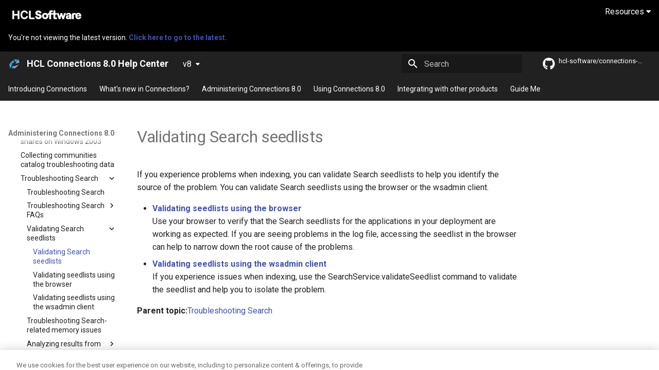

--- FILE ---
content_type: text/html; charset=utf-8
request_url: https://opensource.hcltechsw.com/connections-doc/v8/admin/troubleshoot/c_admin_search_validating_seedlists.html
body_size: 1437
content:
<!-- Elements added to main will be displayed on all pages -->

<!doctype html>
<html lang="en" class="no-js">
  <head>
	<meta http-equiv="Refresh" content="0; URL=https://help.hcl-software.com/connections/v8/admin/troubleshoot/c_admin_search_validating_seedlists.html"/>
    
      <meta charset="utf-8">
      <meta name="viewport" content="width=device-width,initial-scale=1">
      
        <meta name="description" content="A next-gen documentation site for HCL Connections.
">
      
      
      
        <link rel="canonical" href="https://opensource.hcltechsw.com/connections/latest/admin/troubleshoot/c_admin_search_validating_seedlists.html">
      
      
        <link rel="prev" href="r_search_profiles.html">
      
      
        <link rel="next" href="t_admin_search_check_seedlist.html">
      
      <link rel="icon" href="../../assets/favicon.png">
      <meta name="generator" content="mkdocs-1.4.3, mkdocs-material-9.1.18">
    
    
      
        <title>Validating Search seedlists - HCL Connections v8.0 Help Center</title>
      
    
    
      <link rel="stylesheet" href="../../assets/stylesheets/main.26e3688c.min.css">
      
      

    
    
    
      
        
        
        <link rel="preconnect" href="https://fonts.gstatic.com" crossorigin>
        <link rel="stylesheet" href="https://fonts.googleapis.com/css?family=Roboto:300,300i,400,400i,700,700i%7CRoboto+Mono:400,400i,700,700i&display=fallback">
        <style>:root{--md-text-font:"Roboto";--md-code-font:"Roboto Mono"}</style>
      
    
    
      <link rel="stylesheet" href="../../stylesheets/style.css">
    
    <script>__md_scope=new URL("../..",location),__md_hash=e=>[...e].reduce((e,_)=>(e<<5)-e+_.charCodeAt(0),0),__md_get=(e,_=localStorage,t=__md_scope)=>JSON.parse(_.getItem(t.pathname+"."+e)),__md_set=(e,_,t=localStorage,a=__md_scope)=>{try{t.setItem(a.pathname+"."+e,JSON.stringify(_))}catch(e){}}</script>
    
       
 <!-- SmartCat script-->
  <script id='sc-script' src="https://cdn.smartcat-proxy.com/3c07f7dc8f16449b9e961c35089912a5/script-v1/__translator.js?hash=4875a4cc718c7ca6fb804c818c178bd6"></script>
  <!-- End SmartCat script -->

  <link rel="canonical" href="https://opensource.hcltechsw.com/connections-doc/v8-cr4/">
  
<!--  OneTrust Cookies Consent Notice start  -->
<script type="text/javascript" src="https://cdn.cookielaw.org/consent/99b8d579-c52a-43c9-ab7b-a35e60de7103/OtAutoBlock.js"></script>
<script src="https://cdn.cookielaw.org/scripttemplates/otSDKStub.js" type="text/javascript" charset="UTF-8" data-domain-script="99b8d579-c52a-43c9-ab7b-a35e60de7103"></script>
<script type="text/javascript"> 
	function OptanonWrapper() { } 
</script>
<!--  OneTrust Cookies Consent Notice end  -->

<!--  Global site tag (gtag.js) - Google Analytics start -->
<script src="https://www.googletagmanager.com/gtag/js?id=UA-169645537-2" class="optanon-category-C0002-C0003-C0004-C0005"></script>
<script type="text/plain" class="optanon-category-C0002-C0003-C0004-C0005">
  window.dataLayer = window.dataLayer || [];
  function gtag(){dataLayer.push(arguments);}
  gtag('js', new Date());

 

  gtag('config', 'UA-169645537-2');
  gtag('config', 'G-7LF0XY95M1');
</script>

<!-- Google Tag Manager -->
<script>(function(w,d,s,l,i){w[l]=w[l]||[];w[l].push({'gtm.start':
  new Date().getTime(),event:'gtm.js'});var f=d.getElementsByTagName(s)[0],
  j=d.createElement(s),dl=l!='dataLayer'?'&amp;l='+l:'';j.async=true;j.src=
  'https://www.googletagmanager.com/gtm.js?id='+i+dl;f.parentNode.insertBefore(j,f);
  })(window,document,'script','dataLayer','GTM-TNNFCCM');</script>
  <!-- End Google Tag Manager -->
  
  
<!--  Global site tag (gtag.js) - Google Analytics end -->
    
    
    

  <meta property="og:image" content="https://opensource.hcltechsw.com/digital-experience/site-thumbnail.png" />



  </head>
  
  
    <body></body>
</html>

--- FILE ---
content_type: application/javascript
request_url: https://help.hcl-software.com/connections/v8/javascripts/current.js
body_size: 3536
content:

window.ScCustomLangSelector = function(cfg) {
 cfg.location = 'TopRight';


    const icon = `
    
<svg width="18" height="18" viewBox="0 0 18 18" fill="none" xmlns="http://www.w3.org/2000/svg">
    

<path id="scLangCustomSelectorIcon" d="M16.4001 9.00156C16.4001 13.0885 13.087 16.4016 9.0001 16.4016M16.4001 9.00156C16.4001 4.91466 13.087 1.60156 9.0001 1.60156M16.4001 9.00156H1.6001M9.0001 16.4016C4.91319 16.4016 1.6001 13.0885 1.6001 9.00156M9.0001 16.4016C10.851 14.3752 11.9029 11.7455 11.9601 9.00156C11.9029 6.25767 10.851 3.62794 9.0001 1.60156M9.0001 16.4016C7.14915 14.3752 6.09726 11.7455 6.0401 9.00156C6.09726 6.25767 7.14915 3.62794 9.0001 1.60156M1.6001 9.00156C1.6001 4.91466 4.91319 1.60156 9.0001 1.60156"  stroke-width="2" stroke-linecap="round" stroke-linejoin="round"/>
    

</svg>`;

    const loader = `

<div class="sc-loader">
        

<span>

</span>

<span>

</span>
        

<span>

</span>

<span>

</span>
    

</div>
    `;

    const selectorStyles = `
   .scLangCustomSelectorLabel {
        display: flex;
		width: fit-content;
        align-items: center;
        background: #262626;
        padding: 10px 20px;
        color: white !important;
        line-height: 13px;
        border: 1px solid #d7d7d7;
        border-radius: 6px;
        font-size: 13px;
        box-shadow: rgba(100, 100, 111, 0.2) 0px 7px 19px 0px;
        cursor: pointer;
        transition: opacity 0.3s;
        opacity: 1;
        direction: ltr;
    }
	#scLangSelectorContainer {
		right: 40px;
		top: 20px;
		
	}
    .scLangCustomSelectorLabel span {
        display: inline-block;
    }

    .scLangCustomSelectorLabel span:first-letter, .scLangItem:first-letter {
        text-transform: capitalize;
    }

    #scLangCustomSelectorIcon {
        stroke: white;
    }

    .scLangCustomSelectorLabel:hover #scLangCustomSelectorIcon {
        stroke: white !important;
    }

    .scLangCustomSelectorLabel:hover {
        color: white !important;
    }

    .scLangCustomSelectorLabel svg {
        vertical-align: middle;
    }

    .scLangCustomSelectorLabel > span {
        vertical-align: middle;
        font-weight: 600;
        margin-left: 5px;
    }

    .scLangCustomSelectorLabel.scLangCustomSelectorLabel-open {
        opacity: 0.5;
    }

    .scLangPanel {
        position: absolute;
        right: 0;

        display: grid;
        gap: 6px;
        transform-origin: bottom right;
        min-width: 100%;
        box-sizing: border-box;

        border-radius: 10px;
        line-height: 13px;
        font-size: 13px;
        color: #6B6679;
        background: black !important;
        padding: 6px;
        box-shadow: 0 0 2px rgba(44, 36, 64, 0.48), 0 4px 10px rgba(44, 36, 64, 0.16);
    }

    .scLangPanel.scLangPanel-Top {
        bottom: unset;
        top: calc(100% + 3px);
    }

    .scLangPanel.hidden {
        display: none;
    }

    .scLangPanel.scLangPanel-Top:not(.hidden) {
        animation: scLangPanelEnter-Top .3s;
    }

    .scLangPanel.scLangPanel-Bottom:not(.hidden) {
        animation: scLangPanelEnter-Bottom .3s;
    }

    .scLangItem.scLangItem-selected {
        background: white;
        color: black;
    }

    .scLangItem:hover {
        background: #2e2e2e;
    }

    .scLangItem.scLangItem-selected:hover {
        background: white;
    }

    .scLangItem {
        transition: background 0.1s ease-out;
        flex: 0;
        border-radius: 6px;
        white-space: nowrap;
        font-size: 13px;
        padding: 10px 20px;
        text-align: center;
        color: white;
        cursor: pointer;
        font-weight: bold;
    }

    .scLangCustomSelectorWatermark {
        margin-top: 6px;
        color: #ABA7B3;
        font-size: 12px;
        line-height: 16px;
        font-weight: 400;
    }
	
	.scLangCustomSelector-arrow{
		display: inline-block;
		margin-left: 0.255em;
		vertical-align: 0.255em;
		content: "";
		border-top: 0.3em solid white;
		border-right: 0.3em solid transparent;
		border-bottom: 0;
		border-left: 0.3em solid transparent;
	}
    .scLangCustomSelectorWatermark a {
        color: #797389;
        text-decoration: underline;
    }

    .sc-loader {
        display: inline-block;
        position: relative;
        width: 18px;
        height: 18px;
    }

    .sc-loader span {
        box-sizing: border-box;
        display: block;
        position: absolute;
        width: 100%;
        height: 100%;
        border-width: 2px;
        border-style: solid;
        border-color: white transparent transparent transparent;
        border-radius: 50%;
        animation: sc-loader 1.2s cubic-bezier(0.5, 0, 0.5, 1) infinite;
    }

    .sc-loader span:nth-child(1) {
        animation-delay: -0.45s;
    }

    .sc-loader span:nth-child(2) {
        animation-delay: -0.3s;
    }

    .sc-loader span:nth-child(3) {
        animation-delay: -0.15s;
    }

    @keyframes scLangPanelEnter-Top {
        from {
            opacity: 0;
            transform: translate3d(0, -10px, 0);
        }
        to {
            opacity: 1;
            transform: translate3d(0, 0, 0);
        }
    }

    @keyframes scLangPanelEnter-Bottom {
        from {
            opacity: 0;
            transform: translate3d(0, 10px, 0);
        }
        to {
            opacity: 1;
            transform: translate3d(0, 0, 0);
        }
    }

    @keyframes sc-loader {
        0% {
            transform: rotate(0deg);
        }
        100% {
            transform: rotate(360deg);
        }
    }
    `;

    function genId() {
        const w = window;
        w.__scId = w.__scId || 0;
        w.__scId++;
        return 'sc' + w.__scId;
    }

    function HTMLElementInfo(tag, classes, innerHTML, parent, style) {
        this.tag = tag;
        this.classes = classes;
        this.innerHTML = innerHTML;
        this.parent = parent;
        this.style = style;
    }

    function ResilientStorage() {
        this.trySetItem = function(key, value) {
            try {
                window.localStorage.setItem(key, value);
            } catch (e) {
                console.error(e);
            }
        }

        this.tryGetItem = function(key) {
            try {
                return window.localStorage.getItem(key);
            } catch (e) {
                console.error(e);
                return null;
            }
        }
    }

    function onClickOutside(
        root,
        target,
        handler,
        preCondition = null,
        triggerOnWindowBlur = false
    ) {
        const internalHandler = (e) => {
            if (!e.target || (preCondition && !preCondition(e))) {
                return;
            }

            if (e.type === 'blur') {
                handler(e);
                return;
            }

            if (e.target !== target && !target.contains(e.target)) {
                handler(e);
            }
        };

        root.addEventListener('click', internalHandler);

        if (triggerOnWindowBlur) {
            window.addEventListener('blur', internalHandler);
        }

        return () => {
            root.removeEventListener('click', internalHandler);
            window.removeEventListener('blur', internalHandler);
        };
    }


    this.button = null;
    this.currentLocale = null;
    this.langs = null;
    this.panelIsHidden = true;
    this.langsPromise = null;
    this.storage = new ResilientStorage();
    this.id = genId();
    window[this.id] = this;
    this._cfg = cfg;
    this._renderedElements = new Map();
    this._isLoading = false;

    this.root = () => {
        return this.button.shadowRoot;
    };

    this.init = async () => {
        const langs = await this.loadLangs();
        this.currentLocale = this._cfg.getCurrentLang(langs);

        this.button = document.createElement('div');
        this.button.attachShadow({ mode: 'open' });
        this.button.setAttribute('sc-ignore', 'true');
        this.button.className = 'scLangCustomSelector';
        const container = document.getElementById('scLangSelectorContainer') || document.body;
        container.append(this.button);
        this.button.addEventListener('click', () => {
            if (this.panelIsHidden) {
                this.showPanel();
            } else {
                this.hidePanel();
            }
        });

        onClickOutside(document.body, this.button, () => {
            this.hidePanel();
        });

        this.render();

        if (this.isFirstTime()) {
            this.button.classList.add('fadeIn');
            setTimeout(() => {
                this.button.classList.add('shown');
                this.setFirstTimeFalse();
            }, 1500);
        } else {
            this.button.classList.add('shown');
        }
    };

    this.reloadLangs = async () => {
        this.langsPromise = null;
        await this.loadLangs();
        this.render();
    };

    this.updateConfig = (config) => {
        this._cfg = {
            ...this._cfg,
            ...config
        };
        this.root().innerHTML = '';
        this._renderedElements.clear();
        this.render();
    };

    this.render = () => {
        if (this.langs == null) {
            return;
        }

        if (!this.langs.find(x => x.locale === this.currentLocale.locale)) {
            return;
        }

        const currentLang = this.currentLocale;

        this.renderElement('styles', new HTMLElementInfo(
            'style',
            [],
            selectorStyles,
            this.root(),
            undefined
        ));

        const watermarkInfo = new HTMLElementInfo(
            'span',
            ['scLangCustomSelectorWatermark'],
            `Powered by 

<a href="https://smartcat.com/" target="_blank">Smartcat
</a>`,
            this.root(),
            undefined
        );

        const selectedLangInfo = new HTMLElementInfo(
            'div',
            ['scLangCustomSelectorLabel', `scLangCustomSelectorLabel-${!this.panelIsHidden && 'open'}`],
            `${this._isLoading ? loader : icon} <span>${currentLang.name} </span><span class='scLangCustomSelector-arrow'></span>`,
            this.root(),
            undefined
        );

        let { offsets, location } = this._cfg;
  // FIXED LOCATION  
  location = 'TopRight';
  
  
        if (location == 'BottomRight') {
            this.renderElement('selectedLang', selectedLangInfo);

            if (this._cfg.showWatermark) {
                this.renderElement('watermark', watermarkInfo);
            }
        } else {
            if (this._cfg.showWatermark) {
                this.renderElement('watermark', watermarkInfo);
            }

            this.renderElement('selectedLang', selectedLangInfo);
        }

        this.renderLangPanel();
        this.button.classList.toggle('scLangCustomSelector-None', location === 'None');
    };

    this.setIsLoading = (value) => {
        if (value !== this._isLoading) {
            this._isLoading = value;
            this.render();
        }
    };

    this.isFirstTime = () => {
        try {
            let v = this.storage.tryGetItem('selector-shown');
            return v !== 'true';
        } catch {
            return false;
        }
    };

    this.setFirstTimeFalse = () => {
        try {
            this.storage.trySetItem('selector-shown', 'true');
        } catch {
        }
    };

    this.renderElement = (name, elInfo) => {
        let el;

        if (this._renderedElements.has(name)) {
            el = this._renderedElements.get(name);
        } else {
            el = document.createElement(elInfo.tag);
            this._renderedElements.set(name, el);
            elInfo.parent.appendChild(el);
        }

        if (el.innerHTML != elInfo.innerHTML) {
            el.innerHTML = elInfo.innerHTML;
        }

        if (Array.isArray(elInfo.classes)) {
            el.className = elInfo.classes.join(' ');
        } else {
            Object.keys(elInfo.classes).forEach(key => {
                el.classList.toggle(key, elInfo.classes[key]);
            });
        }

        if (elInfo.style) {
            el.setAttribute('style', elInfo.style);
        }
    };

    this.loadLangs = () => {
        if (this.langsPromise) {
            return this.langsPromise;
        }
        this.langsPromise = this._cfg.langs();
        this.langsPromise.then((v) => {
            this.langs = v;
        });
        return this.langsPromise;
    };

    this.renderLangPanel = () => {
        if (!this.langs) {
            console.log('Can\'t render lang panel: no langs');
            return;
        }
        const langsHtml = this.renderLangButtons();
        const gridColumnCount = this.getColumnCount(this.langs.length - 1);

        this.renderElement('langGrid', new HTMLElementInfo(
            'div',
            {
                'scLangPanel': true,
                'scLangPanel-Top': this._cfg.location == 'TopRight',
                'scLangPanel-Bottom': this._cfg.location == 'BottomRight',
                'hidden': this.panelIsHidden
            },
            langsHtml,
            this.root(),
            `grid-template-columns: repeat(${gridColumnCount}, 1fr)`
        ));
    };

    this.renderLangButtons = () => {
        const renderItem = function (lang) {
            return `
<div onclick="${this.id}.switchLang('${lang.locale}', event)" class="scLangItem">${lang.name}

</div>`;
        }.bind(this);

        return this.langs
            .filter(x => x.isSource || x.isPublished)
            .map(l => renderItem(l))
            .join('');
    };

    this.getColumnCount = (langCount) => {
        if (langCount < 4) {
            return 1;
        }
        if (langCount < 7) {
            return 2;
        }
        return 3;
    };

    this.switchLang = async (locale, event) => {
        if (event) {
            event.stopPropagation();
            event.preventDefault();
        }
        this.hidePanel();

        this._cfg.switchLocale(locale);
        if (!this.langs) {
            await this.loadLangs();
        }
        this.currentLocale = this.langs.find(x => x.locale === locale);
        this.render();
    };

    this.hidePanel = () => {
        this.panelIsHidden = true;
        this.render();
    };

    this.showPanel = () => {
        this.panelIsHidden = false;
        this.render();
    };
}


  function onReady(handler) {
if (document.readyState !== 'loading') {
handler();
} else {
document.addEventListener('DOMContentLoaded', handler);
}
   }
  const observeUrlChange = () => {
  let oldHref = document.location.href;
  const body = document.querySelector("body");
  const observer = new MutationObserver(mutations => {
    if (oldHref !== document.location.href) {
      oldHref = document.location.href;
      if (!document.querySelector('.scLangCustomSelector'))
          sc.initLangSelector();
           }
        });
    observer.observe(body, { childList: true, subtree: true });
  };
  onReady(()=>setTimeout(observeUrlChange, 500));

--- FILE ---
content_type: application/xml
request_url: https://help.hcl-software.com/connections/v8/sitemap.xml
body_size: 14880
content:
<?xml version="1.0" encoding="UTF-8"?>
<urlset xmlns="http://www.sitemaps.org/schemas/sitemap/0.9">
    <url>
         <loc>https://opensource.hcltechsw.com/connections/latest/index.html</loc>
         <lastmod>2025-05-26</lastmod>
    </url>
    <url>
         <loc>https://opensource.hcltechsw.com/connections/latest/admin/admin/admin_banner_appreg.html</loc>
         <lastmod>2025-05-26</lastmod>
    </url>
    <url>
         <loc>https://opensource.hcltechsw.com/connections/latest/admin/admin/admin_banner_icxt.html</loc>
         <lastmod>2025-05-26</lastmod>
    </url>
    <url>
         <loc>https://opensource.hcltechsw.com/connections/latest/admin/admin/admin_banner_onprem.html</loc>
         <lastmod>2025-05-26</lastmod>
    </url>
    <url>
         <loc>https://opensource.hcltechsw.com/connections/latest/admin/admin/admin_files_conf_obj_store.html</loc>
         <lastmod>2025-05-26</lastmod>
    </url>
    <url>
         <loc>https://opensource.hcltechsw.com/connections/latest/admin/admin/c_admin_act_manage_membership.html</loc>
         <lastmod>2025-05-26</lastmod>
    </url>
    <url>
         <loc>https://opensource.hcltechsw.com/connections/latest/admin/admin/c_admin_act_overview.html</loc>
         <lastmod>2025-05-26</lastmod>
    </url>
    <url>
         <loc>https://opensource.hcltechsw.com/connections/latest/admin/admin/c_admin_act_wsadmin.html</loc>
         <lastmod>2025-05-26</lastmod>
    </url>
    <url>
         <loc>https://opensource.hcltechsw.com/connections/latest/admin/admin/c_admin_blogs_UI.html</loc>
         <lastmod>2025-05-26</lastmod>
    </url>
    <url>
         <loc>https://opensource.hcltechsw.com/connections/latest/admin/admin/c_admin_blogs_hits_and_visits.html</loc>
         <lastmod>2025-05-26</lastmod>
    </url>
    <url>
         <loc>https://opensource.hcltechsw.com/connections/latest/admin/admin/c_admin_blogs_homepage_blog.html</loc>
         <lastmod>2025-05-26</lastmod>
    </url>
    <url>
         <loc>https://opensource.hcltechsw.com/connections/latest/admin/admin/c_admin_blogs_restoring_community_blog.html</loc>
         <lastmod>2025-05-26</lastmod>
    </url>
    <url>
         <loc>https://opensource.hcltechsw.com/connections/latest/admin/admin/c_admin_blogs_visits_and_comments.html</loc>
         <lastmod>2025-05-26</lastmod>
    </url>
    <url>
         <loc>https://opensource.hcltechsw.com/connections/latest/admin/admin/c_admin_common_admin_checklist.html</loc>
         <lastmod>2025-05-26</lastmod>
    </url>
    <url>
         <loc>https://opensource.hcltechsw.com/connections/latest/admin/admin/c_admin_common_change_passwords.html</loc>
         <lastmod>2025-05-26</lastmod>
    </url>
    <url>
         <loc>https://opensource.hcltechsw.com/connections/latest/admin/admin/c_admin_common_customizing.html</loc>
         <lastmod>2025-05-26</lastmod>
    </url>
    <url>
         <loc>https://opensource.hcltechsw.com/connections/latest/admin/admin/c_admin_common_groups.html</loc>
         <lastmod>2025-05-26</lastmod>
    </url>
    <url>
         <loc>https://opensource.hcltechsw.com/connections/latest/admin/admin/c_admin_common_maintaining.html</loc>
         <lastmod>2025-05-26</lastmod>
    </url>
    <url>
         <loc>https://opensource.hcltechsw.com/connections/latest/admin/admin/c_admin_common_manage_backups.html</loc>
         <lastmod>2025-05-26</lastmod>
    </url>
    <url>
         <loc>https://opensource.hcltechsw.com/connections/latest/admin/admin/c_admin_common_manage_ext_user.html</loc>
         <lastmod>2025-05-26</lastmod>
    </url>
    <url>
         <loc>https://opensource.hcltechsw.com/connections/latest/admin/admin/c_admin_common_managing_access.html</loc>
         <lastmod>2025-05-26</lastmod>
    </url>
    <url>
         <loc>https://opensource.hcltechsw.com/connections/latest/admin/admin/c_admin_common_managing_content.html</loc>
         <lastmod>2025-05-26</lastmod>
    </url>
    <url>
         <loc>https://opensource.hcltechsw.com/connections/latest/admin/admin/c_admin_common_managing_user_scenarios.html</loc>
         <lastmod>2025-05-26</lastmod>
    </url>
    <url>
         <loc>https://opensource.hcltechsw.com/connections/latest/admin/admin/c_admin_common_moderated_states.html</loc>
         <lastmod>2025-05-26</lastmod>
    </url>
    <url>
         <loc>https://opensource.hcltechsw.com/connections/latest/admin/admin/c_admin_common_moderation_over.html</loc>
         <lastmod>2025-05-26</lastmod>
    </url>
    <url>
         <loc>https://opensource.hcltechsw.com/connections/latest/admin/admin/c_admin_common_moderation_roles.html</loc>
         <lastmod>2025-05-26</lastmod>
    </url>
    <url>
         <loc>https://opensource.hcltechsw.com/connections/latest/admin/admin/c_admin_common_oauth.html</loc>
         <lastmod>2025-05-26</lastmod>
    </url>
    <url>
         <loc>https://opensource.hcltechsw.com/connections/latest/admin/admin/c_admin_common_remove_nodes.html</loc>
         <lastmod>2025-05-26</lastmod>
    </url>
    <url>
         <loc>https://opensource.hcltechsw.com/connections/latest/admin/admin/c_admin_common_sync_via_admin_commands1.html</loc>
         <lastmod>2025-05-26</lastmod>
    </url>
    <url>
         <loc>https://opensource.hcltechsw.com/connections/latest/admin/admin/c_admin_common_sync_via_prof_admin_api.html</loc>
         <lastmod>2025-05-26</lastmod>
    </url>
    <url>
         <loc>https://opensource.hcltechsw.com/connections/latest/admin/admin/c_admin_common_tools.html</loc>
         <lastmod>2025-05-26</lastmod>
    </url>
    <url>
         <loc>https://opensource.hcltechsw.com/connections/latest/admin/admin/c_admin_common_user_life_cycle_goal.html</loc>
         <lastmod>2025-05-26</lastmod>
    </url>
    <url>
         <loc>https://opensource.hcltechsw.com/connections/latest/admin/admin/c_admin_common_user_life_cycle_over.html</loc>
         <lastmod>2025-05-26</lastmod>
    </url>
    <url>
         <loc>https://opensource.hcltechsw.com/connections/latest/admin/admin/c_admin_common_user_life_cycle_with_profiles.html</loc>
         <lastmod>2025-05-26</lastmod>
    </url>
    <url>
         <loc>https://opensource.hcltechsw.com/connections/latest/admin/admin/c_admin_common_user_life_cycle_without_profiles.html</loc>
         <lastmod>2025-05-26</lastmod>
    </url>
    <url>
         <loc>https://opensource.hcltechsw.com/connections/latest/admin/admin/c_admin_common_was_scheduler.html</loc>
         <lastmod>2025-05-26</lastmod>
    </url>
    <url>
         <loc>https://opensource.hcltechsw.com/connections/latest/admin/admin/c_admin_communities_add_custom_widgets.html</loc>
         <lastmod>2025-05-26</lastmod>
    </url>
    <url>
         <loc>https://opensource.hcltechsw.com/connections/latest/admin/admin/c_admin_communities_administering_widgets.html</loc>
         <lastmod>2025-05-26</lastmod>
    </url>
    <url>
         <loc>https://opensource.hcltechsw.com/connections/latest/admin/admin/c_admin_communities_backup_and_restore.html</loc>
         <lastmod>2025-05-26</lastmod>
    </url>
    <url>
         <loc>https://opensource.hcltechsw.com/connections/latest/admin/admin/c_admin_communities_catalog.html</loc>
         <lastmod>2025-05-26</lastmod>
    </url>
    <url>
         <loc>https://opensource.hcltechsw.com/connections/latest/admin/admin/c_admin_communities_control_content.html</loc>
         <lastmod>2025-05-26</lastmod>
    </url>
    <url>
         <loc>https://opensource.hcltechsw.com/connections/latest/admin/admin/c_admin_communities_enabling_feeds.html</loc>
         <lastmod>2025-05-26</lastmod>
    </url>
    <url>
         <loc>https://opensource.hcltechsw.com/connections/latest/admin/admin/c_admin_communities_intro.html</loc>
         <lastmod>2025-05-26</lastmod>
    </url>
    <url>
         <loc>https://opensource.hcltechsw.com/connections/latest/admin/admin/c_admin_communities_managing_default_permissions.html</loc>
         <lastmod>2025-05-26</lastmod>
    </url>
    <url>
         <loc>https://opensource.hcltechsw.com/connections/latest/admin/admin/c_admin_communities_managing_membership.html</loc>
         <lastmod>2025-05-26</lastmod>
    </url>
    <url>
         <loc>https://opensource.hcltechsw.com/connections/latest/admin/admin/c_admin_communities_moderation.html</loc>
         <lastmod>2025-05-26</lastmod>
    </url>
    <url>
         <loc>https://opensource.hcltechsw.com/connections/latest/admin/admin/c_admin_communities_trash.html</loc>
         <lastmod>2025-05-26</lastmod>
    </url>
    <url>
         <loc>https://opensource.hcltechsw.com/connections/latest/admin/admin/c_admin_component_pack_intro.html</loc>
         <lastmod>2025-05-26</lastmod>
    </url>
    <url>
         <loc>https://opensource.hcltechsw.com/connections/latest/admin/admin/c_admin_customize_self-registration_notifications.html</loc>
         <lastmod>2025-05-26</lastmod>
    </url>
    <url>
         <loc>https://opensource.hcltechsw.com/connections/latest/admin/admin/c_admin_dogear_manage_links.html</loc>
         <lastmod>2025-05-26</lastmod>
    </url>
    <url>
         <loc>https://opensource.hcltechsw.com/connections/latest/admin/admin/c_admin_dogerar_intro.html</loc>
         <lastmod>2025-05-26</lastmod>
    </url>
    <url>
         <loc>https://opensource.hcltechsw.com/connections/latest/admin/admin/c_admin_files_backup_communities.html</loc>
         <lastmod>2025-05-26</lastmod>
    </url>
    <url>
         <loc>https://opensource.hcltechsw.com/connections/latest/admin/admin/c_admin_files_overview.html</loc>
         <lastmod>2025-05-26</lastmod>
    </url>
    <url>
         <loc>https://opensource.hcltechsw.com/connections/latest/admin/admin/c_admin_forums_manage_attachments.html</loc>
         <lastmod>2025-05-26</lastmod>
    </url>
    <url>
         <loc>https://opensource.hcltechsw.com/connections/latest/admin/admin/c_admin_forums_manage_trash.html</loc>
         <lastmod>2025-05-26</lastmod>
    </url>
    <url>
         <loc>https://opensource.hcltechsw.com/connections/latest/admin/admin/c_admin_forums_moderation.html</loc>
         <lastmod>2025-05-26</lastmod>
    </url>
    <url>
         <loc>https://opensource.hcltechsw.com/connections/latest/admin/admin/c_admin_forums_notification_replies.html</loc>
         <lastmod>2025-05-26</lastmod>
    </url>
    <url>
         <loc>https://opensource.hcltechsw.com/connections/latest/admin/admin/c_admin_forums_notification_replies_exchange.html</loc>
         <lastmod>2025-05-26</lastmod>
    </url>
    <url>
         <loc>https://opensource.hcltechsw.com/connections/latest/admin/admin/c_admin_forums_overview.html</loc>
         <lastmod>2025-05-26</lastmod>
    </url>
    <url>
         <loc>https://opensource.hcltechsw.com/connections/latest/admin/admin/c_admin_homepage_add_custom_widgets.html</loc>
         <lastmod>2025-05-26</lastmod>
    </url>
    <url>
         <loc>https://opensource.hcltechsw.com/connections/latest/admin/admin/c_admin_homepage_add_custom_widgets_homepage.html</loc>
         <lastmod>2025-05-26</lastmod>
    </url>
    <url>
         <loc>https://opensource.hcltechsw.com/connections/latest/admin/admin/c_admin_homepage_intro.html</loc>
         <lastmod>2025-05-26</lastmod>
    </url>
    <url>
         <loc>https://opensource.hcltechsw.com/connections/latest/admin/admin/c_admin_homepage_ui.html</loc>
         <lastmod>2025-05-26</lastmod>
    </url>
    <url>
         <loc>https://opensource.hcltechsw.com/connections/latest/admin/admin/c_admin_homepage_wsadmin.html</loc>
         <lastmod>2025-05-26</lastmod>
    </url>
    <url>
         <loc>https://opensource.hcltechsw.com/connections/latest/admin/admin/c_admin_manage_search.html</loc>
         <lastmod>2025-05-26</lastmod>
    </url>
    <url>
         <loc>https://opensource.hcltechsw.com/connections/latest/admin/admin/c_admin_news.html</loc>
         <lastmod>2025-05-26</lastmod>
    </url>
    <url>
         <loc>https://opensource.hcltechsw.com/connections/latest/admin/admin/c_admin_news_as_search.html</loc>
         <lastmod>2025-05-26</lastmod>
    </url>
    <url>
         <loc>https://opensource.hcltechsw.com/connections/latest/admin/admin/c_admin_news_delete_status_updates.html</loc>
         <lastmod>2025-05-26</lastmod>
    </url>
    <url>
         <loc>https://opensource.hcltechsw.com/connections/latest/admin/admin/c_admin_news_microblogs.html</loc>
         <lastmod>2025-05-26</lastmod>
    </url>
    <url>
         <loc>https://opensource.hcltechsw.com/connections/latest/admin/admin/c_admin_news_sync_data.html</loc>
         <lastmod>2025-05-26</lastmod>
    </url>
    <url>
         <loc>https://opensource.hcltechsw.com/connections/latest/admin/admin/c_admin_news_url_preview.html</loc>
         <lastmod>2025-05-26</lastmod>
    </url>
    <url>
         <loc>https://opensource.hcltechsw.com/connections/latest/admin/admin/c_admin_news_url_preview_security.html</loc>
         <lastmod>2025-05-26</lastmod>
    </url>
    <url>
         <loc>https://opensource.hcltechsw.com/connections/latest/admin/admin/c_admin_profiles_add_content.html</loc>
         <lastmod>2025-05-26</lastmod>
    </url>
    <url>
         <loc>https://opensource.hcltechsw.com/connections/latest/admin/admin/c_admin_profiles_add_custom_widgets.html</loc>
         <lastmod>2025-05-26</lastmod>
    </url>
    <url>
         <loc>https://opensource.hcltechsw.com/connections/latest/admin/admin/c_admin_profiles_cache.html</loc>
         <lastmod>2025-05-26</lastmod>
    </url>
    <url>
         <loc>https://opensource.hcltechsw.com/connections/latest/admin/admin/c_admin_profiles_config_adv_settings.html</loc>
         <lastmod>2025-05-26</lastmod>
    </url>
    <url>
         <loc>https://opensource.hcltechsw.com/connections/latest/admin/admin/c_admin_profiles_configurable_features.html</loc>
         <lastmod>2025-05-26</lastmod>
    </url>
    <url>
         <loc>https://opensource.hcltechsw.com/connections/latest/admin/admin/c_admin_profiles_configure_widgets.html</loc>
         <lastmod>2025-05-26</lastmod>
    </url>
    <url>
         <loc>https://opensource.hcltechsw.com/connections/latest/admin/admin/c_admin_profiles_control_content.html</loc>
         <lastmod>2025-05-26</lastmod>
    </url>
    <url>
         <loc>https://opensource.hcltechsw.com/connections/latest/admin/admin/c_admin_profiles_create_custom_source_repos_connector.html</loc>
         <lastmod>2025-05-26</lastmod>
    </url>
    <url>
         <loc>https://opensource.hcltechsw.com/connections/latest/admin/admin/c_admin_profiles_develop_custom_tdi_scripts.html</loc>
         <lastmod>2025-05-26</lastmod>
    </url>
    <url>
         <loc>https://opensource.hcltechsw.com/connections/latest/admin/admin/c_admin_profiles_improving_sync_performance.html</loc>
         <lastmod>2025-05-26</lastmod>
    </url>
    <url>
         <loc>https://opensource.hcltechsw.com/connections/latest/admin/admin/c_admin_profiles_intro.html</loc>
         <lastmod>2025-05-26</lastmod>
    </url>
    <url>
         <loc>https://opensource.hcltechsw.com/connections/latest/admin/admin/c_admin_profiles_stats.html</loc>
         <lastmod>2025-05-26</lastmod>
    </url>
    <url>
         <loc>https://opensource.hcltechsw.com/connections/latest/admin/admin/c_admin_profiles_sync_ldap_understanding.html</loc>
         <lastmod>2025-05-26</lastmod>
    </url>
    <url>
         <loc>https://opensource.hcltechsw.com/connections/latest/admin/admin/c_admin_profiles_updating_ldap.html</loc>
         <lastmod>2025-05-26</lastmod>
    </url>
    <url>
         <loc>https://opensource.hcltechsw.com/connections/latest/admin/admin/c_admin_search.html</loc>
         <lastmod>2025-05-26</lastmod>
    </url>
    <url>
         <loc>https://opensource.hcltechsw.com/connections/latest/admin/admin/c_admin_search_backup_and_restore.html</loc>
         <lastmod>2025-05-26</lastmod>
    </url>
    <url>
         <loc>https://opensource.hcltechsw.com/connections/latest/admin/admin/c_admin_search_backup_index.html</loc>
         <lastmod>2025-05-26</lastmod>
    </url>
    <url>
         <loc>https://opensource.hcltechsw.com/connections/latest/admin/admin/c_admin_search_configure_dictionaries.html</loc>
         <lastmod>2025-05-26</lastmod>
    </url>
    <url>
         <loc>https://opensource.hcltechsw.com/connections/latest/admin/admin/c_admin_search_configure_scheduled_tasks.html</loc>
         <lastmod>2025-05-26</lastmod>
    </url>
    <url>
         <loc>https://opensource.hcltechsw.com/connections/latest/admin/admin/c_admin_search_create_bgd_index.html</loc>
         <lastmod>2025-05-26</lastmod>
    </url>
    <url>
         <loc>https://opensource.hcltechsw.com/connections/latest/admin/admin/c_admin_search_create_indexes.html</loc>
         <lastmod>2025-05-26</lastmod>
    </url>
    <url>
         <loc>https://opensource.hcltechsw.com/connections/latest/admin/admin/c_admin_search_file_index_issues.html</loc>
         <lastmod>2025-05-26</lastmod>
    </url>
    <url>
         <loc>https://opensource.hcltechsw.com/connections/latest/admin/admin/c_admin_search_folder_structure.html</loc>
         <lastmod>2025-05-26</lastmod>
    </url>
    <url>
         <loc>https://opensource.hcltechsw.com/connections/latest/admin/admin/c_admin_search_globalization.html</loc>
         <lastmod>2025-05-26</lastmod>
    </url>
    <url>
         <loc>https://opensource.hcltechsw.com/connections/latest/admin/admin/c_admin_search_index_process.html</loc>
         <lastmod>2025-05-26</lastmod>
    </url>
    <url>
         <loc>https://opensource.hcltechsw.com/connections/latest/admin/admin/c_admin_search_index_settings.html</loc>
         <lastmod>2025-05-26</lastmod>
    </url>
    <url>
         <loc>https://opensource.hcltechsw.com/connections/latest/admin/admin/c_admin_search_manage_index.html</loc>
         <lastmod>2025-05-26</lastmod>
    </url>
    <url>
         <loc>https://opensource.hcltechsw.com/connections/latest/admin/admin/c_admin_search_mult_language.html</loc>
         <lastmod>2025-05-26</lastmod>
    </url>
    <url>
         <loc>https://opensource.hcltechsw.com/connections/latest/admin/admin/c_admin_search_restore_index.html</loc>
         <lastmod>2025-05-26</lastmod>
    </url>
    <url>
         <loc>https://opensource.hcltechsw.com/connections/latest/admin/admin/c_admin_search_sand_indexing_tasks.html</loc>
         <lastmod>2025-05-26</lastmod>
    </url>
    <url>
         <loc>https://opensource.hcltechsw.com/connections/latest/admin/admin/c_admin_search_sand_relationships.html</loc>
         <lastmod>2025-05-26</lastmod>
    </url>
    <url>
         <loc>https://opensource.hcltechsw.com/connections/latest/admin/admin/c_admin_search_verify_search.html</loc>
         <lastmod>2025-05-26</lastmod>
    </url>
    <url>
         <loc>https://opensource.hcltechsw.com/connections/latest/admin/admin/c_admin_wikis_SEO.html</loc>
         <lastmod>2025-05-26</lastmod>
    </url>
    <url>
         <loc>https://opensource.hcltechsw.com/connections/latest/admin/admin/c_admin_wikis_backup_communities.html</loc>
         <lastmod>2025-05-26</lastmod>
    </url>
    <url>
         <loc>https://opensource.hcltechsw.com/connections/latest/admin/admin/c_admin_wikis_overview.html</loc>
         <lastmod>2025-05-26</lastmod>
    </url>
    <url>
         <loc>https://opensource.hcltechsw.com/connections/latest/admin/admin/c_administering_blogs.html</loc>
         <lastmod>2025-05-26</lastmod>
    </url>
    <url>
         <loc>https://opensource.hcltechsw.com/connections/latest/admin/admin/c_blogs_admin_moderation_overview.html</loc>
         <lastmod>2025-05-26</lastmod>
    </url>
    <url>
         <loc>https://opensource.hcltechsw.com/connections/latest/admin/admin/c_blogs_admin_moderation_states.html</loc>
         <lastmod>2025-05-26</lastmod>
    </url>
    <url>
         <loc>https://opensource.hcltechsw.com/connections/latest/admin/admin/c_common_admin_moderation_no_email.html</loc>
         <lastmod>2025-05-26</lastmod>
    </url>
    <url>
         <loc>https://opensource.hcltechsw.com/connections/latest/admin/admin/c_common_manage_personal_data_for_gdpr.html</loc>
         <lastmod>2025-05-26</lastmod>
    </url>
    <url>
         <loc>https://opensource.hcltechsw.com/connections/latest/admin/admin/c_lc_admin_overview.html</loc>
         <lastmod>2025-05-26</lastmod>
    </url>
    <url>
         <loc>https://opensource.hcltechsw.com/connections/latest/admin/admin/c_retrieving_forum_content.html</loc>
         <lastmod>2025-05-26</lastmod>
    </url>
    <url>
         <loc>https://opensource.hcltechsw.com/connections/latest/admin/admin/c_things_to_know_before_create_community_template.html</loc>
         <lastmod>2025-05-26</lastmod>
    </url>
    <url>
         <loc>https://opensource.hcltechsw.com/connections/latest/admin/admin/cp_config_os_backup_restore_data.html</loc>
         <lastmod>2025-05-26</lastmod>
    </url>
    <url>
         <loc>https://opensource.hcltechsw.com/connections/latest/admin/admin/files_t_disable_transfer_file_owner_by_users.html</loc>
         <lastmod>2025-05-26</lastmod>
    </url>
    <url>
         <loc>https://opensource.hcltechsw.com/connections/latest/admin/admin/inst_comp_pack_mongodb_admin.html</loc>
         <lastmod>2025-05-26</lastmod>
    </url>
    <url>
         <loc>https://opensource.hcltechsw.com/connections/latest/admin/admin/r_admin_act_administrative_example.html</loc>
         <lastmod>2025-05-26</lastmod>
    </url>
    <url>
         <loc>https://opensource.hcltechsw.com/connections/latest/admin/admin/r_admin_act_administrative_props.html</loc>
         <lastmod>2025-05-26</lastmod>
    </url>
    <url>
         <loc>https://opensource.hcltechsw.com/connections/latest/admin/admin/r_admin_act_monitor_stats.html</loc>
         <lastmod>2025-05-26</lastmod>
    </url>
    <url>
         <loc>https://opensource.hcltechsw.com/connections/latest/admin/admin/r_admin_activities_props.html</loc>
         <lastmod>2025-05-26</lastmod>
    </url>
    <url>
         <loc>https://opensource.hcltechsw.com/connections/latest/admin/admin/r_admin_blogs_field_limits.html</loc>
         <lastmod>2025-05-26</lastmod>
    </url>
    <url>
         <loc>https://opensource.hcltechsw.com/connections/latest/admin/admin/r_admin_blogs_wsadmin.html</loc>
         <lastmod>2025-05-26</lastmod>
    </url>
    <url>
         <loc>https://opensource.hcltechsw.com/connections/latest/admin/admin/r_admin_common_config_files.html</loc>
         <lastmod>2025-05-26</lastmod>
    </url>
    <url>
         <loc>https://opensource.hcltechsw.com/connections/latest/admin/admin/r_admin_common_oauth_manage_list.html</loc>
         <lastmod>2025-05-26</lastmod>
    </url>
    <url>
         <loc>https://opensource.hcltechsw.com/connections/latest/admin/admin/r_admin_common_oauth_mgnt_commands.html</loc>
         <lastmod>2025-05-26</lastmod>
    </url>
    <url>
         <loc>https://opensource.hcltechsw.com/connections/latest/admin/admin/r_admin_common_props.html</loc>
         <lastmod>2025-05-26</lastmod>
    </url>
    <url>
         <loc>https://opensource.hcltechsw.com/connections/latest/admin/admin/r_admin_common_props_edit-xml.html</loc>
         <lastmod>2025-05-26</lastmod>
    </url>
    <url>
         <loc>https://opensource.hcltechsw.com/connections/latest/admin/admin/r_admin_common_props_wsadmin.html</loc>
         <lastmod>2025-05-26</lastmod>
    </url>
    <url>
         <loc>https://opensource.hcltechsw.com/connections/latest/admin/admin/r_admin_common_scheduler_cron_examples.html</loc>
         <lastmod>2025-05-26</lastmod>
    </url>
    <url>
         <loc>https://opensource.hcltechsw.com/connections/latest/admin/admin/r_admin_common_superusers.html</loc>
         <lastmod>2025-05-26</lastmod>
    </url>
    <url>
         <loc>https://opensource.hcltechsw.com/connections/latest/admin/admin/r_admin_common_user_roles.html</loc>
         <lastmod>2025-05-26</lastmod>
    </url>
    <url>
         <loc>https://opensource.hcltechsw.com/connections/latest/admin/admin/r_admin_common_was_env_variables.html</loc>
         <lastmod>2025-05-26</lastmod>
    </url>
    <url>
         <loc>https://opensource.hcltechsw.com/connections/latest/admin/admin/r_admin_communities_admin_props.html</loc>
         <lastmod>2025-05-26</lastmod>
    </url>
    <url>
         <loc>https://opensource.hcltechsw.com/connections/latest/admin/admin/r_admin_communities_config_props.html</loc>
         <lastmod>2025-05-26</lastmod>
    </url>
    <url>
         <loc>https://opensource.hcltechsw.com/connections/latest/admin/admin/r_admin_dogear_config_properties.html</loc>
         <lastmod>2025-05-26</lastmod>
    </url>
    <url>
         <loc>https://opensource.hcltechsw.com/connections/latest/admin/admin/r_admin_files_commands.html</loc>
         <lastmod>2025-05-26</lastmod>
    </url>
    <url>
         <loc>https://opensource.hcltechsw.com/connections/latest/admin/admin/r_admin_files_config_properties2.html</loc>
         <lastmod>2025-05-26</lastmod>
    </url>
    <url>
         <loc>https://opensource.hcltechsw.com/connections/latest/admin/admin/r_admin_forums_admin_props.html</loc>
         <lastmod>2025-05-26</lastmod>
    </url>
    <url>
         <loc>https://opensource.hcltechsw.com/connections/latest/admin/admin/r_admin_forums_config_props.html</loc>
         <lastmod>2025-05-26</lastmod>
    </url>
    <url>
         <loc>https://opensource.hcltechsw.com/connections/latest/admin/admin/r_admin_gadget_reg_ws_commands.html</loc>
         <lastmod>2025-05-26</lastmod>
    </url>
    <url>
         <loc>https://opensource.hcltechsw.com/connections/latest/admin/admin/r_admin_homepage_admin_commands.html</loc>
         <lastmod>2025-05-26</lastmod>
    </url>
    <url>
         <loc>https://opensource.hcltechsw.com/connections/latest/admin/admin/r_admin_lastmod_communities.html</loc>
         <lastmod>2025-05-26</lastmod>
    </url>
    <url>
         <loc>https://opensource.hcltechsw.com/connections/latest/admin/admin/r_admin_news_admin_props.html</loc>
         <lastmod>2025-05-26</lastmod>
    </url>
    <url>
         <loc>https://opensource.hcltechsw.com/connections/latest/admin/admin/r_admin_oauth_security__token_props.html</loc>
         <lastmod>2025-05-26</lastmod>
    </url>
    <url>
         <loc>https://opensource.hcltechsw.com/connections/latest/admin/admin/r_admin_profiles_admin_props.html</loc>
         <lastmod>2025-05-26</lastmod>
    </url>
    <url>
         <loc>https://opensource.hcltechsw.com/connections/latest/admin/admin/r_admin_profiles_config_props.html</loc>
         <lastmod>2025-05-26</lastmod>
    </url>
    <url>
         <loc>https://opensource.hcltechsw.com/connections/latest/admin/admin/r_admin_profiles_tdi_commands.html</loc>
         <lastmod>2025-05-26</lastmod>
    </url>
    <url>
         <loc>https://opensource.hcltechsw.com/connections/latest/admin/admin/r_admin_profiles_tdi_events.html</loc>
         <lastmod>2025-05-26</lastmod>
    </url>
    <url>
         <loc>https://opensource.hcltechsw.com/connections/latest/admin/admin/r_admin_profiles_widget_elements.html</loc>
         <lastmod>2025-05-26</lastmod>
    </url>
    <url>
         <loc>https://opensource.hcltechsw.com/connections/latest/admin/admin/r_admin_profiles_widgets.html</loc>
         <lastmod>2025-05-26</lastmod>
    </url>
    <url>
         <loc>https://opensource.hcltechsw.com/connections/latest/admin/admin/r_admin_search_default_indexing_tasks.html</loc>
         <lastmod>2025-05-26</lastmod>
    </url>
    <url>
         <loc>https://opensource.hcltechsw.com/connections/latest/admin/admin/r_admin_search_dictionaries.html</loc>
         <lastmod>2025-05-26</lastmod>
    </url>
    <url>
         <loc>https://opensource.hcltechsw.com/connections/latest/admin/admin/r_admin_search_mime_types.html</loc>
         <lastmod>2025-05-26</lastmod>
    </url>
    <url>
         <loc>https://opensource.hcltechsw.com/connections/latest/admin/admin/r_admin_searchcellconfig_commands.html</loc>
         <lastmod>2025-05-26</lastmod>
    </url>
    <url>
         <loc>https://opensource.hcltechsw.com/connections/latest/admin/admin/r_admin_searchservice_commands.html</loc>
         <lastmod>2025-05-26</lastmod>
    </url>
    <url>
         <loc>https://opensource.hcltechsw.com/connections/latest/admin/admin/r_admin_substitution_variables.html</loc>
         <lastmod>2025-05-26</lastmod>
    </url>
    <url>
         <loc>https://opensource.hcltechsw.com/connections/latest/admin/admin/r_admin_substitution_variables_communities.html</loc>
         <lastmod>2025-05-26</lastmod>
    </url>
    <url>
         <loc>https://opensource.hcltechsw.com/connections/latest/admin/admin/r_admin_wikis_commands.html</loc>
         <lastmod>2025-05-26</lastmod>
    </url>
    <url>
         <loc>https://opensource.hcltechsw.com/connections/latest/admin/admin/r_admin_wikis_config_properties2.html</loc>
         <lastmod>2025-05-26</lastmod>
    </url>
    <url>
         <loc>https://opensource.hcltechsw.com/connections/latest/admin/admin/r_notification_types.html</loc>
         <lastmod>2025-05-26</lastmod>
    </url>
    <url>
         <loc>https://opensource.hcltechsw.com/connections/latest/admin/admin/r_prof_tdi_sample_36382.html</loc>
         <lastmod>2025-05-26</lastmod>
    </url>
    <url>
         <loc>https://opensource.hcltechsw.com/connections/latest/admin/admin/r_prof_tdi_sample_52029.html</loc>
         <lastmod>2025-05-26</lastmod>
    </url>
    <url>
         <loc>https://opensource.hcltechsw.com/connections/latest/admin/admin/r_prof_tdi_sample_64435.html</loc>
         <lastmod>2025-05-26</lastmod>
    </url>
    <url>
         <loc>https://opensource.hcltechsw.com/connections/latest/admin/admin/t_admin_act_auto_completing.html</loc>
         <lastmod>2025-05-26</lastmod>
    </url>
    <url>
         <loc>https://opensource.hcltechsw.com/connections/latest/admin/admin/t_admin_act_backup.html</loc>
         <lastmod>2025-05-26</lastmod>
    </url>
    <url>
         <loc>https://opensource.hcltechsw.com/connections/latest/admin/admin/t_admin_act_change_admin_props.html</loc>
         <lastmod>2025-05-26</lastmod>
    </url>
    <url>
         <loc>https://opensource.hcltechsw.com/connections/latest/admin/admin/t_admin_act_change_content_store_new.html</loc>
         <lastmod>2025-05-26</lastmod>
    </url>
    <url>
         <loc>https://opensource.hcltechsw.com/connections/latest/admin/admin/t_admin_act_changing_config.html</loc>
         <lastmod>2025-05-26</lastmod>
    </url>
    <url>
         <loc>https://opensource.hcltechsw.com/connections/latest/admin/admin/t_admin_act_checkout_config_file.html</loc>
         <lastmod>2025-05-26</lastmod>
    </url>
    <url>
         <loc>https://opensource.hcltechsw.com/connections/latest/admin/admin/t_admin_act_collecting_statistics.html</loc>
         <lastmod>2025-05-26</lastmod>
    </url>
    <url>
         <loc>https://opensource.hcltechsw.com/connections/latest/admin/admin/t_admin_act_const_filter.html</loc>
         <lastmod>2025-05-26</lastmod>
    </url>
    <url>
         <loc>https://opensource.hcltechsw.com/connections/latest/admin/admin/t_admin_act_defining_stats.html</loc>
         <lastmod>2025-05-26</lastmod>
    </url>
    <url>
         <loc>https://opensource.hcltechsw.com/connections/latest/admin/admin/t_admin_act_delete_oneoff.html</loc>
         <lastmod>2025-05-26</lastmod>
    </url>
    <url>
         <loc>https://opensource.hcltechsw.com/connections/latest/admin/admin/t_admin_act_deletions_over.html</loc>
         <lastmod>2025-05-26</lastmod>
    </url>
    <url>
         <loc>https://opensource.hcltechsw.com/connections/latest/admin/admin/t_admin_act_export_activities.html</loc>
         <lastmod>2025-05-26</lastmod>
    </url>
    <url>
         <loc>https://opensource.hcltechsw.com/connections/latest/admin/admin/t_admin_act_fetch_activities.html</loc>
         <lastmod>2025-05-26</lastmod>
    </url>
    <url>
         <loc>https://opensource.hcltechsw.com/connections/latest/admin/admin/t_admin_act_import_activities.html</loc>
         <lastmod>2025-05-26</lastmod>
    </url>
    <url>
         <loc>https://opensource.hcltechsw.com/connections/latest/admin/admin/t_admin_act_manage_access.html</loc>
         <lastmod>2025-05-26</lastmod>
    </url>
    <url>
         <loc>https://opensource.hcltechsw.com/connections/latest/admin/admin/t_admin_act_manage_membership.html</loc>
         <lastmod>2025-05-26</lastmod>
    </url>
    <url>
         <loc>https://opensource.hcltechsw.com/connections/latest/admin/admin/t_admin_act_manage_scheduler.html</loc>
         <lastmod>2025-05-26</lastmod>
    </url>
    <url>
         <loc>https://opensource.hcltechsw.com/connections/latest/admin/admin/t_admin_act_manage_uploads.html</loc>
         <lastmod>2025-05-26</lastmod>
    </url>
    <url>
         <loc>https://opensource.hcltechsw.com/connections/latest/admin/admin/t_admin_act_managing_notifications.html</loc>
         <lastmod>2025-05-26</lastmod>
    </url>
    <url>
         <loc>https://opensource.hcltechsw.com/connections/latest/admin/admin/t_admin_act_move_content_store.html</loc>
         <lastmod>2025-05-26</lastmod>
    </url>
    <url>
         <loc>https://opensource.hcltechsw.com/connections/latest/admin/admin/t_admin_act_narrow_results.html</loc>
         <lastmod>2025-05-26</lastmod>
    </url>
    <url>
         <loc>https://opensource.hcltechsw.com/connections/latest/admin/admin/t_admin_act_purge_events.html</loc>
         <lastmod>2025-05-26</lastmod>
    </url>
    <url>
         <loc>https://opensource.hcltechsw.com/connections/latest/admin/admin/t_admin_act_restore_data.html</loc>
         <lastmod>2025-05-26</lastmod>
    </url>
    <url>
         <loc>https://opensource.hcltechsw.com/connections/latest/admin/admin/t_admin_act_restoring_deleted_activities.html</loc>
         <lastmod>2025-05-26</lastmod>
    </url>
    <url>
         <loc>https://opensource.hcltechsw.com/connections/latest/admin/admin/t_admin_act_save_changes.html</loc>
         <lastmod>2025-05-26</lastmod>
    </url>
    <url>
         <loc>https://opensource.hcltechsw.com/connections/latest/admin/admin/t_admin_act_schedule_stat_jobs.html</loc>
         <lastmod>2025-05-26</lastmod>
    </url>
    <url>
         <loc>https://opensource.hcltechsw.com/connections/latest/admin/admin/t_admin_act_set_limits.html</loc>
         <lastmod>2025-05-26</lastmod>
    </url>
    <url>
         <loc>https://opensource.hcltechsw.com/connections/latest/admin/admin/t_admin_act_soft_delete.html</loc>
         <lastmod>2025-05-26</lastmod>
    </url>
    <url>
         <loc>https://opensource.hcltechsw.com/connections/latest/admin/admin/t_admin_act_trash_removal.html</loc>
         <lastmod>2025-05-26</lastmod>
    </url>
    <url>
         <loc>https://opensource.hcltechsw.com/connections/latest/admin/admin/t_admin_activity_stream_recover_index.html</loc>
         <lastmod>2025-05-26</lastmod>
    </url>
    <url>
         <loc>https://opensource.hcltechsw.com/connections/latest/admin/admin/t_admin_blogs_WAS_directories.html</loc>
         <lastmod>2025-05-26</lastmod>
    </url>
    <url>
         <loc>https://opensource.hcltechsw.com/connections/latest/admin/admin/t_admin_blogs_admin_email.html</loc>
         <lastmod>2025-05-26</lastmod>
    </url>
    <url>
         <loc>https://opensource.hcltechsw.com/connections/latest/admin/admin/t_admin_blogs_change_blog_handle.html</loc>
         <lastmod>2025-05-26</lastmod>
    </url>
    <url>
         <loc>https://opensource.hcltechsw.com/connections/latest/admin/admin/t_admin_blogs_comments_UI.html</loc>
         <lastmod>2025-05-26</lastmod>
    </url>
    <url>
         <loc>https://opensource.hcltechsw.com/connections/latest/admin/admin/t_admin_blogs_flag_inappropriate.html</loc>
         <lastmod>2025-05-26</lastmod>
    </url>
    <url>
         <loc>https://opensource.hcltechsw.com/connections/latest/admin/admin/t_admin_blogs_manage_com_blog.html</loc>
         <lastmod>2025-05-26</lastmod>
    </url>
    <url>
         <loc>https://opensource.hcltechsw.com/connections/latest/admin/admin/t_admin_blogs_mime_file_types.html</loc>
         <lastmod>2025-05-26</lastmod>
    </url>
    <url>
         <loc>https://opensource.hcltechsw.com/connections/latest/admin/admin/t_admin_blogs_moderating_comments.html</loc>
         <lastmod>2025-05-26</lastmod>
    </url>
    <url>
         <loc>https://opensource.hcltechsw.com/connections/latest/admin/admin/t_admin_blogs_replace_urls.html</loc>
         <lastmod>2025-05-26</lastmod>
    </url>
    <url>
         <loc>https://opensource.hcltechsw.com/connections/latest/admin/admin/t_admin_blogs_users.html</loc>
         <lastmod>2025-05-26</lastmod>
    </url>
    <url>
         <loc>https://opensource.hcltechsw.com/connections/latest/admin/admin/t_admin_clear_widget_cache.html</loc>
         <lastmod>2025-05-26</lastmod>
    </url>
    <url>
         <loc>https://opensource.hcltechsw.com/connections/latest/admin/admin/t_admin_comm_templates_assign_admins.html</loc>
         <lastmod>2025-05-26</lastmod>
    </url>
    <url>
         <loc>https://opensource.hcltechsw.com/connections/latest/admin/admin/t_admin_comm_templates_container.html</loc>
         <lastmod>2025-05-26</lastmod>
    </url>
    <url>
         <loc>https://opensource.hcltechsw.com/connections/latest/admin/admin/t_admin_comm_templates_manage.html</loc>
         <lastmod>2025-05-26</lastmod>
    </url>
    <url>
         <loc>https://opensource.hcltechsw.com/connections/latest/admin/admin/t_admin_common_add_j2c_auth.html</loc>
         <lastmod>2025-05-26</lastmod>
    </url>
    <url>
         <loc>https://opensource.hcltechsw.com/connections/latest/admin/admin/t_admin_common_add_st_awareness.html</loc>
         <lastmod>2025-05-26</lastmod>
    </url>
    <url>
         <loc>https://opensource.hcltechsw.com/connections/latest/admin/admin/t_admin_common_add_st_awareness_via_proxy.html</loc>
         <lastmod>2025-05-26</lastmod>
    </url>
    <url>
         <loc>https://opensource.hcltechsw.com/connections/latest/admin/admin/t_admin_common_change_admin_db_password.html</loc>
         <lastmod>2025-05-26</lastmod>
    </url>
    <url>
         <loc>https://opensource.hcltechsw.com/connections/latest/admin/admin/t_admin_common_change_admin_ldap_password.html</loc>
         <lastmod>2025-05-26</lastmod>
    </url>
    <url>
         <loc>https://opensource.hcltechsw.com/connections/latest/admin/admin/t_admin_common_change_admin_mail_password.html</loc>
         <lastmod>2025-05-26</lastmod>
    </url>
    <url>
         <loc>https://opensource.hcltechsw.com/connections/latest/admin/admin/t_admin_common_change_bus_password.html</loc>
         <lastmod>2025-05-26</lastmod>
    </url>
    <url>
         <loc>https://opensource.hcltechsw.com/connections/latest/admin/admin/t_admin_common_change_config_value_over.html</loc>
         <lastmod>2025-05-26</lastmod>
    </url>
    <url>
         <loc>https://opensource.hcltechsw.com/connections/latest/admin/admin/t_admin_common_change_context_root.html</loc>
         <lastmod>2025-05-26</lastmod>
    </url>
    <url>
         <loc>https://opensource.hcltechsw.com/connections/latest/admin/admin/t_admin_common_change_jsessionid.html</loc>
         <lastmod>2025-05-26</lastmod>
    </url>
    <url>
         <loc>https://opensource.hcltechsw.com/connections/latest/admin/admin/t_admin_common_change_was_env_variable.html</loc>
         <lastmod>2025-05-26</lastmod>
    </url>
    <url>
         <loc>https://opensource.hcltechsw.com/connections/latest/admin/admin/t_admin_common_change_was_password.html</loc>
         <lastmod>2025-05-26</lastmod>
    </url>
    <url>
         <loc>https://opensource.hcltechsw.com/connections/latest/admin/admin/t_admin_common_changing_admin_passwords.html</loc>
         <lastmod>2025-05-26</lastmod>
    </url>
    <url>
         <loc>https://opensource.hcltechsw.com/connections/latest/admin/admin/t_admin_common_changing_config.html</loc>
         <lastmod>2025-05-26</lastmod>
    </url>
    <url>
         <loc>https://opensource.hcltechsw.com/connections/latest/admin/admin/t_admin_common_checkout_config_file.html</loc>
         <lastmod>2025-05-26</lastmod>
    </url>
    <url>
         <loc>https://opensource.hcltechsw.com/connections/latest/admin/admin/t_admin_common_checkout_notification_config.html</loc>
         <lastmod>2025-05-26</lastmod>
    </url>
    <url>
         <loc>https://opensource.hcltechsw.com/connections/latest/admin/admin/t_admin_common_clear_scheduler_after_ltpa_change.html</loc>
         <lastmod>2025-05-26</lastmod>
    </url>
    <url>
         <loc>https://opensource.hcltechsw.com/connections/latest/admin/admin/t_admin_common_config_mail_dnx.html</loc>
         <lastmod>2025-05-26</lastmod>
    </url>
    <url>
         <loc>https://opensource.hcltechsw.com/connections/latest/admin/admin/t_admin_common_config_mail_was.html</loc>
         <lastmod>2025-05-26</lastmod>
    </url>
    <url>
         <loc>https://opensource.hcltechsw.com/connections/latest/admin/admin/t_admin_common_config_notification.html</loc>
         <lastmod>2025-05-26</lastmod>
    </url>
    <url>
         <loc>https://opensource.hcltechsw.com/connections/latest/admin/admin/t_admin_common_cre11_conn_security_proxy.html</loc>
         <lastmod>2025-05-26</lastmod>
    </url>
    <url>
         <loc>https://opensource.hcltechsw.com/connections/latest/admin/admin/t_admin_common_disable_gallery.html</loc>
         <lastmod>2025-05-26</lastmod>
    </url>
    <url>
         <loc>https://opensource.hcltechsw.com/connections/latest/admin/admin/t_admin_common_disable_microblogging.html</loc>
         <lastmod>2025-05-26</lastmod>
    </url>
    <url>
         <loc>https://opensource.hcltechsw.com/connections/latest/admin/admin/t_admin_common_disable_sand.html</loc>
         <lastmod>2025-05-26</lastmod>
    </url>
    <url>
         <loc>https://opensource.hcltechsw.com/connections/latest/admin/admin/t_admin_common_disabling_directory_services.html</loc>
         <lastmod>2025-05-26</lastmod>
    </url>
    <url>
         <loc>https://opensource.hcltechsw.com/connections/latest/admin/admin/t_admin_common_edit_admin_props.html</loc>
         <lastmod>2025-05-26</lastmod>
    </url>
    <url>
         <loc>https://opensource.hcltechsw.com/connections/latest/admin/admin/t_admin_common_editing_events_config.html</loc>
         <lastmod>2025-05-26</lastmod>
    </url>
    <url>
         <loc>https://opensource.hcltechsw.com/connections/latest/admin/admin/t_admin_common_enable_lang_change.html</loc>
         <lastmod>2025-05-26</lastmod>
    </url>
    <url>
         <loc>https://opensource.hcltechsw.com/connections/latest/admin/admin/t_admin_common_enable_mail.html</loc>
         <lastmod>2025-05-26</lastmod>
    </url>
    <url>
         <loc>https://opensource.hcltechsw.com/connections/latest/admin/admin/t_admin_common_enable_template.html</loc>
         <lastmod>2025-05-26</lastmod>
    </url>
    <url>
         <loc>https://opensource.hcltechsw.com/connections/latest/admin/admin/t_admin_common_expose_email_using_script.html</loc>
         <lastmod>2025-05-26</lastmod>
    </url>
    <url>
         <loc>https://opensource.hcltechsw.com/connections/latest/admin/admin/t_admin_common_hide_email_using_script.html</loc>
         <lastmod>2025-05-26</lastmod>
    </url>
    <url>
         <loc>https://opensource.hcltechsw.com/connections/latest/admin/admin/t_admin_common_moderation_config_proxy_id.html</loc>
         <lastmod>2025-05-26</lastmod>
    </url>
    <url>
         <loc>https://opensource.hcltechsw.com/connections/latest/admin/admin/t_admin_common_moderation_post-modui.html</loc>
         <lastmod>2025-05-26</lastmod>
    </url>
    <url>
         <loc>https://opensource.hcltechsw.com/connections/latest/admin/admin/t_admin_common_moderation_pre-modui.html</loc>
         <lastmod>2025-05-26</lastmod>
    </url>
    <url>
         <loc>https://opensource.hcltechsw.com/connections/latest/admin/admin/t_admin_common_remove_help_books.html</loc>
         <lastmod>2025-05-26</lastmod>
    </url>
    <url>
         <loc>https://opensource.hcltechsw.com/connections/latest/admin/admin/t_admin_common_remove_node.html</loc>
         <lastmod>2025-05-26</lastmod>
    </url>
    <url>
         <loc>https://opensource.hcltechsw.com/connections/latest/admin/admin/t_admin_common_remove_node_cmd_line.html</loc>
         <lastmod>2025-05-26</lastmod>
    </url>
    <url>
         <loc>https://opensource.hcltechsw.com/connections/latest/admin/admin/t_admin_common_save_changes.html</loc>
         <lastmod>2025-05-26</lastmod>
    </url>
    <url>
         <loc>https://opensource.hcltechsw.com/connections/latest/admin/admin/t_admin_common_specify_default_notification_frequency.html</loc>
         <lastmod>2025-05-26</lastmod>
    </url>
    <url>
         <loc>https://opensource.hcltechsw.com/connections/latest/admin/admin/t_admin_common_startstop_apps.html</loc>
         <lastmod>2025-05-26</lastmod>
    </url>
    <url>
         <loc>https://opensource.hcltechsw.com/connections/latest/admin/admin/t_admin_common_turning_off.html</loc>
         <lastmod>2025-05-26</lastmod>
    </url>
    <url>
         <loc>https://opensource.hcltechsw.com/connections/latest/admin/admin/t_admin_common_update_user_status.html</loc>
         <lastmod>2025-05-26</lastmod>
    </url>
    <url>
         <loc>https://opensource.hcltechsw.com/connections/latest/admin/admin/t_admin_common_user_roles_assign.html</loc>
         <lastmod>2025-05-26</lastmod>
    </url>
    <url>
         <loc>https://opensource.hcltechsw.com/connections/latest/admin/admin/t_admin_common_user_specifies_email.html</loc>
         <lastmod>2025-05-26</lastmod>
    </url>
    <url>
         <loc>https://opensource.hcltechsw.com/connections/latest/admin/admin/t_admin_common_widget_container.html</loc>
         <lastmod>2025-05-26</lastmod>
    </url>
    <url>
         <loc>https://opensource.hcltechsw.com/connections/latest/admin/admin/t_admin_communities_add_alternate_owner.html</loc>
         <lastmod>2025-05-26</lastmod>
    </url>
    <url>
         <loc>https://opensource.hcltechsw.com/connections/latest/admin/admin/t_admin_communities_add_catalog_sources.html</loc>
         <lastmod>2025-05-26</lastmod>
    </url>
    <url>
         <loc>https://opensource.hcltechsw.com/connections/latest/admin/admin/t_admin_communities_add_members.html</loc>
         <lastmod>2025-05-26</lastmod>
    </url>
    <url>
         <loc>https://opensource.hcltechsw.com/connections/latest/admin/admin/t_admin_communities_assign_widgets.html</loc>
         <lastmod>2025-05-26</lastmod>
    </url>
    <url>
         <loc>https://opensource.hcltechsw.com/connections/latest/admin/admin/t_admin_communities_catalog_add.html</loc>
         <lastmod>2025-05-26</lastmod>
    </url>
    <url>
         <loc>https://opensource.hcltechsw.com/connections/latest/admin/admin/t_admin_communities_catalog_admin_role.html</loc>
         <lastmod>2025-05-26</lastmod>
    </url>
    <url>
         <loc>https://opensource.hcltechsw.com/connections/latest/admin/admin/t_admin_communities_catalog_recover_index.html</loc>
         <lastmod>2025-05-26</lastmod>
    </url>
    <url>
         <loc>https://opensource.hcltechsw.com/connections/latest/admin/admin/t_admin_communities_change_default_widgets.html</loc>
         <lastmod>2025-05-26</lastmod>
    </url>
    <url>
         <loc>https://opensource.hcltechsw.com/connections/latest/admin/admin/t_admin_communities_change_org.html</loc>
         <lastmod>2025-05-26</lastmod>
    </url>
    <url>
         <loc>https://opensource.hcltechsw.com/connections/latest/admin/admin/t_admin_communities_changing_admin.html</loc>
         <lastmod>2025-05-26</lastmod>
    </url>
    <url>
         <loc>https://opensource.hcltechsw.com/connections/latest/admin/admin/t_admin_communities_changing_config.html</loc>
         <lastmod>2025-05-26</lastmod>
    </url>
    <url>
         <loc>https://opensource.hcltechsw.com/connections/latest/admin/admin/t_admin_communities_config_cat_settings.html</loc>
         <lastmod>2025-05-26</lastmod>
    </url>
    <url>
         <loc>https://opensource.hcltechsw.com/connections/latest/admin/admin/t_admin_communities_config_event_log_cleanup.html</loc>
         <lastmod>2025-05-26</lastmod>
    </url>
    <url>
         <loc>https://opensource.hcltechsw.com/connections/latest/admin/admin/t_admin_communities_config_fulldelete.html</loc>
         <lastmod>2025-05-26</lastmod>
    </url>
    <url>
         <loc>https://opensource.hcltechsw.com/connections/latest/admin/admin/t_admin_communities_config_gallery.html</loc>
         <lastmod>2025-05-26</lastmod>
    </url>
    <url>
         <loc>https://opensource.hcltechsw.com/connections/latest/admin/admin/t_admin_communities_config_retry_schedule.html</loc>
         <lastmod>2025-05-26</lastmod>
    </url>
    <url>
         <loc>https://opensource.hcltechsw.com/connections/latest/admin/admin/t_admin_communities_configure_display_settings.html</loc>
         <lastmod>2025-05-26</lastmod>
    </url>
    <url>
         <loc>https://opensource.hcltechsw.com/connections/latest/admin/admin/t_admin_communities_configure_j2c.html</loc>
         <lastmod>2025-05-26</lastmod>
    </url>
    <url>
         <loc>https://opensource.hcltechsw.com/connections/latest/admin/admin/t_admin_communities_create_communities.html</loc>
         <lastmod>2025-05-26</lastmod>
    </url>
    <url>
         <loc>https://opensource.hcltechsw.com/connections/latest/admin/admin/t_admin_communities_create_superuser.html</loc>
         <lastmod>2025-05-26</lastmod>
    </url>
    <url>
         <loc>https://opensource.hcltechsw.com/connections/latest/admin/admin/t_admin_communities_delete_orphaned_data.html</loc>
         <lastmod>2025-05-26</lastmod>
    </url>
    <url>
         <loc>https://opensource.hcltechsw.com/connections/latest/admin/admin/t_admin_communities_develop_custom_widgets.html</loc>
         <lastmod>2025-05-26</lastmod>
    </url>
    <url>
         <loc>https://opensource.hcltechsw.com/connections/latest/admin/admin/t_admin_communities_disable_add_members.html</loc>
         <lastmod>2025-05-26</lastmod>
    </url>
    <url>
         <loc>https://opensource.hcltechsw.com/connections/latest/admin/admin/t_admin_communities_disable_handle.html</loc>
         <lastmod>2025-05-26</lastmod>
    </url>
    <url>
         <loc>https://opensource.hcltechsw.com/connections/latest/admin/admin/t_admin_communities_disable_public_view.html</loc>
         <lastmod>2025-05-26</lastmod>
    </url>
    <url>
         <loc>https://opensource.hcltechsw.com/connections/latest/admin/admin/t_admin_communities_event_admin.html</loc>
         <lastmod>2025-05-26</lastmod>
    </url>
    <url>
         <loc>https://opensource.hcltechsw.com/connections/latest/admin/admin/t_admin_communities_events_config.html</loc>
         <lastmod>2025-05-26</lastmod>
    </url>
    <url>
         <loc>https://opensource.hcltechsw.com/connections/latest/admin/admin/t_admin_communities_filter_active_content.html</loc>
         <lastmod>2025-05-26</lastmod>
    </url>
    <url>
         <loc>https://opensource.hcltechsw.com/connections/latest/admin/admin/t_admin_communities_generate_hashmaps.html</loc>
         <lastmod>2025-05-26</lastmod>
    </url>
    <url>
         <loc>https://opensource.hcltechsw.com/connections/latest/admin/admin/t_admin_communities_generate_sync_report.html</loc>
         <lastmod>2025-05-26</lastmod>
    </url>
    <url>
         <loc>https://opensource.hcltechsw.com/connections/latest/admin/admin/t_admin_communities_inactive_owners.html</loc>
         <lastmod>2025-05-26</lastmod>
    </url>
    <url>
         <loc>https://opensource.hcltechsw.com/connections/latest/admin/admin/t_admin_communities_include_biz_card.html</loc>
         <lastmod>2025-05-26</lastmod>
    </url>
    <url>
         <loc>https://opensource.hcltechsw.com/connections/latest/admin/admin/t_admin_communities_increase_lucene_limit.html</loc>
         <lastmod>2025-05-26</lastmod>
    </url>
    <url>
         <loc>https://opensource.hcltechsw.com/connections/latest/admin/admin/t_admin_communities_limit_members.html</loc>
         <lastmod>2025-05-26</lastmod>
    </url>
    <url>
         <loc>https://opensource.hcltechsw.com/connections/latest/admin/admin/t_admin_communities_manage_catalog_sources.html</loc>
         <lastmod>2025-05-26</lastmod>
    </url>
    <url>
         <loc>https://opensource.hcltechsw.com/connections/latest/admin/admin/t_admin_communities_manage_lists.html</loc>
         <lastmod>2025-05-26</lastmod>
    </url>
    <url>
         <loc>https://opensource.hcltechsw.com/connections/latest/admin/admin/t_admin_communities_manage_scheduled_tasks.html</loc>
         <lastmod>2025-05-26</lastmod>
    </url>
    <url>
         <loc>https://opensource.hcltechsw.com/connections/latest/admin/admin/t_admin_communities_prevent_deletion.html</loc>
         <lastmod>2025-05-26</lastmod>
    </url>
    <url>
         <loc>https://opensource.hcltechsw.com/connections/latest/admin/admin/t_admin_communities_prevent_user_creation.html</loc>
         <lastmod>2025-05-26</lastmod>
    </url>
    <url>
         <loc>https://opensource.hcltechsw.com/connections/latest/admin/admin/t_admin_communities_remove_content.html</loc>
         <lastmod>2025-05-26</lastmod>
    </url>
    <url>
         <loc>https://opensource.hcltechsw.com/connections/latest/admin/admin/t_admin_communities_remove_members.html</loc>
         <lastmod>2025-05-26</lastmod>
    </url>
    <url>
         <loc>https://opensource.hcltechsw.com/connections/latest/admin/admin/t_admin_communities_restore_widgets.html</loc>
         <lastmod>2025-05-26</lastmod>
    </url>
    <url>
         <loc>https://opensource.hcltechsw.com/connections/latest/admin/admin/t_admin_communities_save_changes.html</loc>
         <lastmod>2025-05-26</lastmod>
    </url>
    <url>
         <loc>https://opensource.hcltechsw.com/connections/latest/admin/admin/t_admin_communities_set_desc_size.html</loc>
         <lastmod>2025-05-26</lastmod>
    </url>
    <url>
         <loc>https://opensource.hcltechsw.com/connections/latest/admin/admin/t_admin_communities_show_start_comm_button.html</loc>
         <lastmod>2025-05-26</lastmod>
    </url>
    <url>
         <loc>https://opensource.hcltechsw.com/connections/latest/admin/admin/t_admin_communities_soft_del.html</loc>
         <lastmod>2025-05-26</lastmod>
    </url>
    <url>
         <loc>https://opensource.hcltechsw.com/connections/latest/admin/admin/t_admin_communities_sync_remote_apps.html</loc>
         <lastmod>2025-05-26</lastmod>
    </url>
    <url>
         <loc>https://opensource.hcltechsw.com/connections/latest/admin/admin/t_admin_communities_synch_remote_app.html</loc>
         <lastmod>2025-05-26</lastmod>
    </url>
    <url>
         <loc>https://opensource.hcltechsw.com/connections/latest/admin/admin/t_admin_communities_use_widgets_config.html</loc>
         <lastmod>2025-05-26</lastmod>
    </url>
    <url>
         <loc>https://opensource.hcltechsw.com/connections/latest/admin/admin/t_admin_community_reparent.html</loc>
         <lastmod>2025-05-26</lastmod>
    </url>
    <url>
         <loc>https://opensource.hcltechsw.com/connections/latest/admin/admin/t_admin_controllmax_file_upload_size_open_social_container.html</loc>
         <lastmod>2025-05-26</lastmod>
    </url>
    <url>
         <loc>https://opensource.hcltechsw.com/connections/latest/admin/admin/t_admin_db_maintain.html</loc>
         <lastmod>2025-05-26</lastmod>
    </url>
    <url>
         <loc>https://opensource.hcltechsw.com/connections/latest/admin/admin/t_admin_db_maintain_compact.html</loc>
         <lastmod>2025-05-26</lastmod>
    </url>
    <url>
         <loc>https://opensource.hcltechsw.com/connections/latest/admin/admin/t_admin_db_maintain_stats.html</loc>
         <lastmod>2025-05-26</lastmod>
    </url>
    <url>
         <loc>https://opensource.hcltechsw.com/connections/latest/admin/admin/t_admin_dogear_WAS_directories.html</loc>
         <lastmod>2025-05-26</lastmod>
    </url>
    <url>
         <loc>https://opensource.hcltechsw.com/connections/latest/admin/admin/t_admin_dogear_accessing_config.html</loc>
         <lastmod>2025-05-26</lastmod>
    </url>
    <url>
         <loc>https://opensource.hcltechsw.com/connections/latest/admin/admin/t_admin_dogear_administrative.html</loc>
         <lastmod>2025-05-26</lastmod>
    </url>
    <url>
         <loc>https://opensource.hcltechsw.com/connections/latest/admin/admin/t_admin_dogear_apply_prop_change.html</loc>
         <lastmod>2025-05-26</lastmod>
    </url>
    <url>
         <loc>https://opensource.hcltechsw.com/connections/latest/admin/admin/t_admin_dogear_changing_admin.html</loc>
         <lastmod>2025-05-26</lastmod>
    </url>
    <url>
         <loc>https://opensource.hcltechsw.com/connections/latest/admin/admin/t_admin_dogear_favicons.html</loc>
         <lastmod>2025-05-26</lastmod>
    </url>
    <url>
         <loc>https://opensource.hcltechsw.com/connections/latest/admin/admin/t_admin_dogear_intranet_site.html</loc>
         <lastmod>2025-05-26</lastmod>
    </url>
    <url>
         <loc>https://opensource.hcltechsw.com/connections/latest/admin/admin/t_admin_dogear_manage_bookmark_buttons.html</loc>
         <lastmod>2025-05-26</lastmod>
    </url>
    <url>
         <loc>https://opensource.hcltechsw.com/connections/latest/admin/admin/t_admin_dogear_replace_urls.html</loc>
         <lastmod>2025-05-26</lastmod>
    </url>
    <url>
         <loc>https://opensource.hcltechsw.com/connections/latest/admin/admin/t_admin_dogear_restrict_redirect.html</loc>
         <lastmod>2025-05-26</lastmod>
    </url>
    <url>
         <loc>https://opensource.hcltechsw.com/connections/latest/admin/admin/t_admin_enabling_file_sync.html</loc>
         <lastmod>2025-05-26</lastmod>
    </url>
    <url>
         <loc>https://opensource.hcltechsw.com/connections/latest/admin/admin/t_admin_enabling_roundtrip_edit.html</loc>
         <lastmod>2025-05-26</lastmod>
    </url>
    <url>
         <loc>https://opensource.hcltechsw.com/connections/latest/admin/admin/t_admin_encode_ldap_pwd_self-reg.html</loc>
         <lastmod>2025-05-26</lastmod>
    </url>
    <url>
         <loc>https://opensource.hcltechsw.com/connections/latest/admin/admin/t_admin_files_backup.html</loc>
         <lastmod>2025-05-26</lastmod>
    </url>
    <url>
         <loc>https://opensource.hcltechsw.com/connections/latest/admin/admin/t_admin_files_changing_config_properties.html</loc>
         <lastmod>2025-05-26</lastmod>
    </url>
    <url>
         <loc>https://opensource.hcltechsw.com/connections/latest/admin/admin/t_admin_files_config_apply.html</loc>
         <lastmod>2025-05-26</lastmod>
    </url>
    <url>
         <loc>https://opensource.hcltechsw.com/connections/latest/admin/admin/t_admin_files_config_mime.html</loc>
         <lastmod>2025-05-26</lastmod>
    </url>
    <url>
         <loc>https://opensource.hcltechsw.com/connections/latest/admin/admin/t_admin_files_data_integrity.html</loc>
         <lastmod>2025-05-26</lastmod>
    </url>
    <url>
         <loc>https://opensource.hcltechsw.com/connections/latest/admin/admin/t_admin_files_delete_user_data.html</loc>
         <lastmod>2025-05-26</lastmod>
    </url>
    <url>
         <loc>https://opensource.hcltechsw.com/connections/latest/admin/admin/t_admin_files_disable_notification.html</loc>
         <lastmod>2025-05-26</lastmod>
    </url>
    <url>
         <loc>https://opensource.hcltechsw.com/connections/latest/admin/admin/t_admin_files_disable_versioning.html</loc>
         <lastmod>2025-05-26</lastmod>
    </url>
    <url>
         <loc>https://opensource.hcltechsw.com/connections/latest/admin/admin/t_admin_files_enable_inline.html</loc>
         <lastmod>2025-05-26</lastmod>
    </url>
    <url>
         <loc>https://opensource.hcltechsw.com/connections/latest/admin/admin/t_admin_files_filter_maps.html</loc>
         <lastmod>2025-05-26</lastmod>
    </url>
    <url>
         <loc>https://opensource.hcltechsw.com/connections/latest/admin/admin/t_admin_files_find_file_location.html</loc>
         <lastmod>2025-05-26</lastmod>
    </url>
    <url>
         <loc>https://opensource.hcltechsw.com/connections/latest/admin/admin/t_admin_files_library_info.html</loc>
         <lastmod>2025-05-26</lastmod>
    </url>
    <url>
         <loc>https://opensource.hcltechsw.com/connections/latest/admin/admin/t_admin_files_library_maxsize.html</loc>
         <lastmod>2025-05-26</lastmod>
    </url>
    <url>
         <loc>https://opensource.hcltechsw.com/connections/latest/admin/admin/t_admin_files_policies.html</loc>
         <lastmod>2025-05-26</lastmod>
    </url>
    <url>
         <loc>https://opensource.hcltechsw.com/connections/latest/admin/admin/t_admin_files_printing.html</loc>
         <lastmod>2025-05-26</lastmod>
    </url>
    <url>
         <loc>https://opensource.hcltechsw.com/connections/latest/admin/admin/t_admin_files_restrict_types.html</loc>
         <lastmod>2025-05-26</lastmod>
    </url>
    <url>
         <loc>https://opensource.hcltechsw.com/connections/latest/admin/admin/t_admin_files_run_commands.html</loc>
         <lastmod>2025-05-26</lastmod>
    </url>
    <url>
         <loc>https://opensource.hcltechsw.com/connections/latest/admin/admin/t_admin_forums_Filter_by_tag.html</loc>
         <lastmod>2025-05-26</lastmod>
    </url>
    <url>
         <loc>https://opensource.hcltechsw.com/connections/latest/admin/admin/t_admin_forums_changing_admin.html</loc>
         <lastmod>2025-05-26</lastmod>
    </url>
    <url>
         <loc>https://opensource.hcltechsw.com/connections/latest/admin/admin/t_admin_forums_changing_config.html</loc>
         <lastmod>2025-05-26</lastmod>
    </url>
    <url>
         <loc>https://opensource.hcltechsw.com/connections/latest/admin/admin/t_admin_forums_config_comment.html</loc>
         <lastmod>2025-05-26</lastmod>
    </url>
    <url>
         <loc>https://opensource.hcltechsw.com/connections/latest/admin/admin/t_admin_forums_config_comment_N.html</loc>
         <lastmod>2025-05-26</lastmod>
    </url>
    <url>
         <loc>https://opensource.hcltechsw.com/connections/latest/admin/admin/t_admin_forums_configure_max_attachments.html</loc>
         <lastmod>2025-05-26</lastmod>
    </url>
    <url>
         <loc>https://opensource.hcltechsw.com/connections/latest/admin/admin/t_admin_forums_delete_topic.html</loc>
         <lastmod>2025-05-26</lastmod>
    </url>
    <url>
         <loc>https://opensource.hcltechsw.com/connections/latest/admin/admin/t_admin_forums_disable_attachments.html</loc>
         <lastmod>2025-05-26</lastmod>
    </url>
    <url>
         <loc>https://opensource.hcltechsw.com/connections/latest/admin/admin/t_admin_forums_fetch_forum_list.html</loc>
         <lastmod>2025-05-26</lastmod>
    </url>
    <url>
         <loc>https://opensource.hcltechsw.com/connections/latest/admin/admin/t_admin_forums_fetch_forums.html</loc>
         <lastmod>2025-05-26</lastmod>
    </url>
    <url>
         <loc>https://opensource.hcltechsw.com/connections/latest/admin/admin/t_admin_forums_filter_forum_list.html</loc>
         <lastmod>2025-05-26</lastmod>
    </url>
    <url>
         <loc>https://opensource.hcltechsw.com/connections/latest/admin/admin/t_admin_forums_manage_scheduler.html</loc>
         <lastmod>2025-05-26</lastmod>
    </url>
    <url>
         <loc>https://opensource.hcltechsw.com/connections/latest/admin/admin/t_admin_forums_notification_replies_domino.html</loc>
         <lastmod>2025-05-26</lastmod>
    </url>
    <url>
         <loc>https://opensource.hcltechsw.com/connections/latest/admin/admin/t_admin_forums_notification_replies_enable.html</loc>
         <lastmod>2025-05-26</lastmod>
    </url>
    <url>
         <loc>https://opensource.hcltechsw.com/connections/latest/admin/admin/t_admin_forums_notification_replies_was_session.html</loc>
         <lastmod>2025-05-26</lastmod>
    </url>
    <url>
         <loc>https://opensource.hcltechsw.com/connections/latest/admin/admin/t_admin_forums_purge_spec_content.html</loc>
         <lastmod>2025-05-26</lastmod>
    </url>
    <url>
         <loc>https://opensource.hcltechsw.com/connections/latest/admin/admin/t_admin_forums_purge_trash.html</loc>
         <lastmod>2025-05-26</lastmod>
    </url>
    <url>
         <loc>https://opensource.hcltechsw.com/connections/latest/admin/admin/t_admin_forums_rectify_count.html</loc>
         <lastmod>2025-05-26</lastmod>
    </url>
    <url>
         <loc>https://opensource.hcltechsw.com/connections/latest/admin/admin/t_admin_forums_restore_trash.html</loc>
         <lastmod>2025-05-26</lastmod>
    </url>
    <url>
         <loc>https://opensource.hcltechsw.com/connections/latest/admin/admin/t_admin_forums_restrict_editing.html</loc>
         <lastmod>2025-05-26</lastmod>
    </url>
    <url>
         <loc>https://opensource.hcltechsw.com/connections/latest/admin/admin/t_admin_forums_save_changes.html</loc>
         <lastmod>2025-05-26</lastmod>
    </url>
    <url>
         <loc>https://opensource.hcltechsw.com/connections/latest/admin/admin/t_admin_forums_set_file_limits.html</loc>
         <lastmod>2025-05-26</lastmod>
    </url>
    <url>
         <loc>https://opensource.hcltechsw.com/connections/latest/admin/admin/t_admin_forums_social_bridge.html</loc>
         <lastmod>2025-05-26</lastmod>
    </url>
    <url>
         <loc>https://opensource.hcltechsw.com/connections/latest/admin/admin/t_admin_forums_soft_delete.html</loc>
         <lastmod>2025-05-26</lastmod>
    </url>
    <url>
         <loc>https://opensource.hcltechsw.com/connections/latest/admin/admin/t_admin_homepage_access_news_config.html</loc>
         <lastmod>2025-05-26</lastmod>
    </url>
    <url>
         <loc>https://opensource.hcltechsw.com/connections/latest/admin/admin/t_admin_homepage_add_widgets.html</loc>
         <lastmod>2025-05-26</lastmod>
    </url>
    <url>
         <loc>https://opensource.hcltechsw.com/connections/latest/admin/admin/t_admin_homepage_add_widgets_homepage.html</loc>
         <lastmod>2025-05-26</lastmod>
    </url>
    <url>
         <loc>https://opensource.hcltechsw.com/connections/latest/admin/admin/t_admin_homepage_backup_index.html</loc>
         <lastmod>2025-05-26</lastmod>
    </url>
    <url>
         <loc>https://opensource.hcltechsw.com/connections/latest/admin/admin/t_admin_homepage_change_index_location.html</loc>
         <lastmod>2025-05-26</lastmod>
    </url>
    <url>
         <loc>https://opensource.hcltechsw.com/connections/latest/admin/admin/t_admin_homepage_config_news_data_cleanup.html</loc>
         <lastmod>2025-05-26</lastmod>
    </url>
    <url>
         <loc>https://opensource.hcltechsw.com/connections/latest/admin/admin/t_admin_homepage_disable_widgets.html</loc>
         <lastmod>2025-05-26</lastmod>
    </url>
    <url>
         <loc>https://opensource.hcltechsw.com/connections/latest/admin/admin/t_admin_homepage_disable_widgets_homepage.html</loc>
         <lastmod>2025-05-26</lastmod>
    </url>
    <url>
         <loc>https://opensource.hcltechsw.com/connections/latest/admin/admin/t_admin_homepage_disable_widgets_tab.html</loc>
         <lastmod>2025-05-26</lastmod>
    </url>
    <url>
         <loc>https://opensource.hcltechsw.com/connections/latest/admin/admin/t_admin_homepage_edit_widgets.html</loc>
         <lastmod>2025-05-26</lastmod>
    </url>
    <url>
         <loc>https://opensource.hcltechsw.com/connections/latest/admin/admin/t_admin_homepage_edit_widgets_homepage.html</loc>
         <lastmod>2025-05-26</lastmod>
    </url>
    <url>
         <loc>https://opensource.hcltechsw.com/connections/latest/admin/admin/t_admin_homepage_enable_widgets.html</loc>
         <lastmod>2025-05-26</lastmod>
    </url>
    <url>
         <loc>https://opensource.hcltechsw.com/connections/latest/admin/admin/t_admin_homepage_enable_widgets_homepage.html</loc>
         <lastmod>2025-05-26</lastmod>
    </url>
    <url>
         <loc>https://opensource.hcltechsw.com/connections/latest/admin/admin/t_admin_homepage_getstart.html</loc>
         <lastmod>2025-05-26</lastmod>
    </url>
    <url>
         <loc>https://opensource.hcltechsw.com/connections/latest/admin/admin/t_admin_homepage_remove_widget.html</loc>
         <lastmod>2025-05-26</lastmod>
    </url>
    <url>
         <loc>https://opensource.hcltechsw.com/connections/latest/admin/admin/t_admin_homepage_remove_widget_homepage.html</loc>
         <lastmod>2025-05-26</lastmod>
    </url>
    <url>
         <loc>https://opensource.hcltechsw.com/connections/latest/admin/admin/t_admin_homepage_sync_news_data.html</loc>
         <lastmod>2025-05-26</lastmod>
    </url>
    <url>
         <loc>https://opensource.hcltechsw.com/connections/latest/admin/admin/t_admin_managing_thumbnails_and_videos.html</loc>
         <lastmod>2025-05-26</lastmod>
    </url>
    <url>
         <loc>https://opensource.hcltechsw.com/connections/latest/admin/admin/t_admin_moderation_comms.html</loc>
         <lastmod>2025-05-26</lastmod>
    </url>
    <url>
         <loc>https://opensource.hcltechsw.com/connections/latest/admin/admin/t_admin_news_apply_property_changes.html</loc>
         <lastmod>2025-05-26</lastmod>
    </url>
    <url>
         <loc>https://opensource.hcltechsw.com/connections/latest/admin/admin/t_admin_news_config_as_index_settings.html</loc>
         <lastmod>2025-05-26</lastmod>
    </url>
    <url>
         <loc>https://opensource.hcltechsw.com/connections/latest/admin/admin/t_admin_news_configure_max_microblog.html</loc>
         <lastmod>2025-05-26</lastmod>
    </url>
    <url>
         <loc>https://opensource.hcltechsw.com/connections/latest/admin/admin/t_admin_news_copy_as_index.html</loc>
         <lastmod>2025-05-26</lastmod>
    </url>
    <url>
         <loc>https://opensource.hcltechsw.com/connections/latest/admin/admin/t_admin_news_delete_community_microblogs.html</loc>
         <lastmod>2025-05-26</lastmod>
    </url>
    <url>
         <loc>https://opensource.hcltechsw.com/connections/latest/admin/admin/t_admin_news_enable_third-party_apps.html</loc>
         <lastmod>2025-05-26</lastmod>
    </url>
    <url>
         <loc>https://opensource.hcltechsw.com/connections/latest/admin/admin/t_admin_news_load_balance_users.html</loc>
         <lastmod>2025-05-26</lastmod>
    </url>
    <url>
         <loc>https://opensource.hcltechsw.com/connections/latest/admin/admin/t_admin_news_manage_as_search.html</loc>
         <lastmod>2025-05-26</lastmod>
    </url>
    <url>
         <loc>https://opensource.hcltechsw.com/connections/latest/admin/admin/t_admin_news_manage_scheduler.html</loc>
         <lastmod>2025-05-26</lastmod>
    </url>
    <url>
         <loc>https://opensource.hcltechsw.com/connections/latest/admin/admin/t_admin_news_purge_replyto_ids.html</loc>
         <lastmod>2025-05-26</lastmod>
    </url>
    <url>
         <loc>https://opensource.hcltechsw.com/connections/latest/admin/admin/t_admin_news_url_preview_config.html</loc>
         <lastmod>2025-05-26</lastmod>
    </url>
    <url>
         <loc>https://opensource.hcltechsw.com/connections/latest/admin/admin/t_admin_notifications_disable_embedded_apps.html</loc>
         <lastmod>2025-05-26</lastmod>
    </url>
    <url>
         <loc>https://opensource.hcltechsw.com/connections/latest/admin/admin/t_admin_notifications_include_mobile_links.html</loc>
         <lastmod>2025-05-26</lastmod>
    </url>
    <url>
         <loc>https://opensource.hcltechsw.com/connections/latest/admin/admin/t_admin_profiles_cache_operation.html</loc>
         <lastmod>2025-05-26</lastmod>
    </url>
    <url>
         <loc>https://opensource.hcltechsw.com/connections/latest/admin/admin/t_admin_profiles_change_display_of_full_reports_to.html</loc>
         <lastmod>2025-05-26</lastmod>
    </url>
    <url>
         <loc>https://opensource.hcltechsw.com/connections/latest/admin/admin/t_admin_profiles_change_ldaps.html</loc>
         <lastmod>2025-05-26</lastmod>
    </url>
    <url>
         <loc>https://opensource.hcltechsw.com/connections/latest/admin/admin/t_admin_profiles_changing_admin.html</loc>
         <lastmod>2025-05-26</lastmod>
    </url>
    <url>
         <loc>https://opensource.hcltechsw.com/connections/latest/admin/admin/t_admin_profiles_changing_config.html</loc>
         <lastmod>2025-05-26</lastmod>
    </url>
    <url>
         <loc>https://opensource.hcltechsw.com/connections/latest/admin/admin/t_admin_profiles_config_tdi_dev_environment.html</loc>
         <lastmod>2025-05-26</lastmod>
    </url>
    <url>
         <loc>https://opensource.hcltechsw.com/connections/latest/admin/admin/t_admin_profiles_config_vcard_export.html</loc>
         <lastmod>2025-05-26</lastmod>
    </url>
    <url>
         <loc>https://opensource.hcltechsw.com/connections/latest/admin/admin/t_admin_profiles_configure_board.html</loc>
         <lastmod>2025-05-26</lastmod>
    </url>
    <url>
         <loc>https://opensource.hcltechsw.com/connections/latest/admin/admin/t_admin_profiles_configure_events.html</loc>
         <lastmod>2025-05-26</lastmod>
    </url>
    <url>
         <loc>https://opensource.hcltechsw.com/connections/latest/admin/admin/t_admin_profiles_configure_following.html</loc>
         <lastmod>2025-05-26</lastmod>
    </url>
    <url>
         <loc>https://opensource.hcltechsw.com/connections/latest/admin/admin/t_admin_profiles_configure_fullreportsto_cache.html</loc>
         <lastmod>2025-05-26</lastmod>
    </url>
    <url>
         <loc>https://opensource.hcltechsw.com/connections/latest/admin/admin/t_admin_profiles_configure_networking.html</loc>
         <lastmod>2025-05-26</lastmod>
    </url>
    <url>
         <loc>https://opensource.hcltechsw.com/connections/latest/admin/admin/t_admin_profiles_configure_object_cache.html</loc>
         <lastmod>2025-05-26</lastmod>
    </url>
    <url>
         <loc>https://opensource.hcltechsw.com/connections/latest/admin/admin/t_admin_profiles_configure_photo.html</loc>
         <lastmod>2025-05-26</lastmod>
    </url>
    <url>
         <loc>https://opensource.hcltechsw.com/connections/latest/admin/admin/t_admin_profiles_configure_pronunciation.html</loc>
         <lastmod>2025-05-26</lastmod>
    </url>
    <url>
         <loc>https://opensource.hcltechsw.com/connections/latest/admin/admin/t_admin_profiles_configure_recent_post_widget.html</loc>
         <lastmod>2025-05-26</lastmod>
    </url>
    <url>
         <loc>https://opensource.hcltechsw.com/connections/latest/admin/admin/t_admin_profiles_configure_report_to.html</loc>
         <lastmod>2025-05-26</lastmod>
    </url>
    <url>
         <loc>https://opensource.hcltechsw.com/connections/latest/admin/admin/t_admin_profiles_configure_stats_disable.html</loc>
         <lastmod>2025-05-26</lastmod>
    </url>
    <url>
         <loc>https://opensource.hcltechsw.com/connections/latest/admin/admin/t_admin_profiles_configure_status_updates.html</loc>
         <lastmod>2025-05-26</lastmod>
    </url>
    <url>
         <loc>https://opensource.hcltechsw.com/connections/latest/admin/admin/t_admin_profiles_configure_tagging.html</loc>
         <lastmod>2025-05-26</lastmod>
    </url>
    <url>
         <loc>https://opensource.hcltechsw.com/connections/latest/admin/admin/t_admin_profiles_create_iterator_connector.html</loc>
         <lastmod>2025-05-26</lastmod>
    </url>
    <url>
         <loc>https://opensource.hcltechsw.com/connections/latest/admin/admin/t_admin_profiles_create_lookup_connector.html</loc>
         <lastmod>2025-05-26</lastmod>
    </url>
    <url>
         <loc>https://opensource.hcltechsw.com/connections/latest/admin/admin/t_admin_profiles_customize_delete_logic.html</loc>
         <lastmod>2025-05-26</lastmod>
    </url>
    <url>
         <loc>https://opensource.hcltechsw.com/connections/latest/admin/admin/t_admin_profiles_delete_users.html</loc>
         <lastmod>2025-05-26</lastmod>
    </url>
    <url>
         <loc>https://opensource.hcltechsw.com/connections/latest/admin/admin/t_admin_profiles_develop_custom_widgets.html</loc>
         <lastmod>2025-05-26</lastmod>
    </url>
    <url>
         <loc>https://opensource.hcltechsw.com/connections/latest/admin/admin/t_admin_profiles_edit_widgets.html</loc>
         <lastmod>2025-05-26</lastmod>
    </url>
    <url>
         <loc>https://opensource.hcltechsw.com/connections/latest/admin/admin/t_admin_profiles_enable_pronunciation.html</loc>
         <lastmod>2025-05-26</lastmod>
    </url>
    <url>
         <loc>https://opensource.hcltechsw.com/connections/latest/admin/admin/t_admin_profiles_excluding_nicknames.html</loc>
         <lastmod>2025-05-26</lastmod>
    </url>
    <url>
         <loc>https://opensource.hcltechsw.com/connections/latest/admin/admin/t_admin_profiles_expose_following_info.html</loc>
         <lastmod>2025-05-26</lastmod>
    </url>
    <url>
         <loc>https://opensource.hcltechsw.com/connections/latest/admin/admin/t_admin_profiles_external_user_script.html</loc>
         <lastmod>2025-05-26</lastmod>
    </url>
    <url>
         <loc>https://opensource.hcltechsw.com/connections/latest/admin/admin/t_admin_profiles_filter_active_content.html</loc>
         <lastmod>2025-05-26</lastmod>
    </url>
    <url>
         <loc>https://opensource.hcltechsw.com/connections/latest/admin/admin/t_admin_profiles_function_map.html</loc>
         <lastmod>2025-05-26</lastmod>
    </url>
    <url>
         <loc>https://opensource.hcltechsw.com/connections/latest/admin/admin/t_admin_profiles_import_photos_export-import.html</loc>
         <lastmod>2025-05-26</lastmod>
    </url>
    <url>
         <loc>https://opensource.hcltechsw.com/connections/latest/admin/admin/t_admin_profiles_import_pronunciation.html</loc>
         <lastmod>2025-05-26</lastmod>
    </url>
    <url>
         <loc>https://opensource.hcltechsw.com/connections/latest/admin/admin/t_admin_profiles_ldap_branch.html</loc>
         <lastmod>2025-05-26</lastmod>
    </url>
    <url>
         <loc>https://opensource.hcltechsw.com/connections/latest/admin/admin/t_admin_profiles_ldap_map.html</loc>
         <lastmod>2025-05-26</lastmod>
    </url>
    <url>
         <loc>https://opensource.hcltechsw.com/connections/latest/admin/admin/t_admin_profiles_make_photos_viewable.html</loc>
         <lastmod>2025-05-26</lastmod>
    </url>
    <url>
         <loc>https://opensource.hcltechsw.com/connections/latest/admin/admin/t_admin_profiles_manage_event_log.html</loc>
         <lastmod>2025-05-26</lastmod>
    </url>
    <url>
         <loc>https://opensource.hcltechsw.com/connections/latest/admin/admin/t_admin_profiles_manage_scheduled_tasks.html</loc>
         <lastmod>2025-05-26</lastmod>
    </url>
    <url>
         <loc>https://opensource.hcltechsw.com/connections/latest/admin/admin/t_admin_profiles_manage_users.html</loc>
         <lastmod>2025-05-26</lastmod>
    </url>
    <url>
         <loc>https://opensource.hcltechsw.com/connections/latest/admin/admin/t_admin_profiles_remove_inapp_content.html</loc>
         <lastmod>2025-05-26</lastmod>
    </url>
    <url>
         <loc>https://opensource.hcltechsw.com/connections/latest/admin/admin/t_admin_profiles_save_changes.html</loc>
         <lastmod>2025-05-26</lastmod>
    </url>
    <url>
         <loc>https://opensource.hcltechsw.com/connections/latest/admin/admin/t_admin_profiles_search.html</loc>
         <lastmod>2025-05-26</lastmod>
    </url>
    <url>
         <loc>https://opensource.hcltechsw.com/connections/latest/admin/admin/t_admin_profiles_set_roles.html</loc>
         <lastmod>2025-05-26</lastmod>
    </url>
    <url>
         <loc>https://opensource.hcltechsw.com/connections/latest/admin/admin/t_admin_profiles_sync_dbs.html</loc>
         <lastmod>2025-05-26</lastmod>
    </url>
    <url>
         <loc>https://opensource.hcltechsw.com/connections/latest/admin/admin/t_admin_profiles_sync_ldap.html</loc>
         <lastmod>2025-05-26</lastmod>
    </url>
    <url>
         <loc>https://opensource.hcltechsw.com/connections/latest/admin/admin/t_admin_profiles_sync_ldap_tdi_ad.html</loc>
         <lastmod>2025-05-26</lastmod>
    </url>
    <url>
         <loc>https://opensource.hcltechsw.com/connections/latest/admin/admin/t_admin_profiles_use_widgets_config.html</loc>
         <lastmod>2025-05-26</lastmod>
    </url>
    <url>
         <loc>https://opensource.hcltechsw.com/connections/latest/admin/admin/t_admin_profiles_using_codes_connector.html</loc>
         <lastmod>2025-05-26</lastmod>
    </url>
    <url>
         <loc>https://opensource.hcltechsw.com/connections/latest/admin/admin/t_admin_profiles_using_photo_connector.html</loc>
         <lastmod>2025-05-26</lastmod>
    </url>
    <url>
         <loc>https://opensource.hcltechsw.com/connections/latest/admin/admin/t_admin_profiles_using_profile_connector.html</loc>
         <lastmod>2025-05-26</lastmod>
    </url>
    <url>
         <loc>https://opensource.hcltechsw.com/connections/latest/admin/admin/t_admin_profiles_using_pronunciation_connector.html</loc>
         <lastmod>2025-05-26</lastmod>
    </url>
    <url>
         <loc>https://opensource.hcltechsw.com/connections/latest/admin/admin/t_admin_push_notification.html</loc>
         <lastmod>2025-05-26</lastmod>
    </url>
    <url>
         <loc>https://opensource.hcltechsw.com/connections/latest/admin/admin/t_admin_reg_notes_as_gadget_for_aa_ee.html</loc>
         <lastmod>2025-05-26</lastmod>
    </url>
    <url>
         <loc>https://opensource.hcltechsw.com/connections/latest/admin/admin/t_admin_registeroauthclientwprovider.html</loc>
         <lastmod>2025-05-26</lastmod>
    </url>
    <url>
         <loc>https://opensource.hcltechsw.com/connections/latest/admin/admin/t_admin_search_access_config.html</loc>
         <lastmod>2025-05-26</lastmod>
    </url>
    <url>
         <loc>https://opensource.hcltechsw.com/connections/latest/admin/admin/t_admin_search_add_component_index.html</loc>
         <lastmod>2025-05-26</lastmod>
    </url>
    <url>
         <loc>https://opensource.hcltechsw.com/connections/latest/admin/admin/t_admin_search_add_search_node.html</loc>
         <lastmod>2025-05-26</lastmod>
    </url>
    <url>
         <loc>https://opensource.hcltechsw.com/connections/latest/admin/admin/t_admin_search_backup_index.html</loc>
         <lastmod>2025-05-26</lastmod>
    </url>
    <url>
         <loc>https://opensource.hcltechsw.com/connections/latest/admin/admin/t_admin_search_boost_ttr.html</loc>
         <lastmod>2025-05-26</lastmod>
    </url>
    <url>
         <loc>https://opensource.hcltechsw.com/connections/latest/admin/admin/t_admin_search_config_search_attachments.html</loc>
         <lastmod>2025-05-26</lastmod>
    </url>
    <url>
         <loc>https://opensource.hcltechsw.com/connections/latest/admin/admin/t_admin_search_configure_backup_settings.html</loc>
         <lastmod>2025-05-26</lastmod>
    </url>
    <url>
         <loc>https://opensource.hcltechsw.com/connections/latest/admin/admin/t_admin_search_configure_dictionary.html</loc>
         <lastmod>2025-05-26</lastmod>
    </url>
    <url>
         <loc>https://opensource.hcltechsw.com/connections/latest/admin/admin/t_admin_search_configure_index_tasks.html</loc>
         <lastmod>2025-05-26</lastmod>
    </url>
    <url>
         <loc>https://opensource.hcltechsw.com/connections/latest/admin/admin/t_admin_search_configure_persisted_data.html</loc>
         <lastmod>2025-05-26</lastmod>
    </url>
    <url>
         <loc>https://opensource.hcltechsw.com/connections/latest/admin/admin/t_admin_search_configure_sand_index_tasks.html</loc>
         <lastmod>2025-05-26</lastmod>
    </url>
    <url>
         <loc>https://opensource.hcltechsw.com/connections/latest/admin/admin/t_admin_search_configure_sand_props.html</loc>
         <lastmod>2025-05-26</lastmod>
    </url>
    <url>
         <loc>https://opensource.hcltechsw.com/connections/latest/admin/admin/t_admin_search_crawling.html</loc>
         <lastmod>2025-05-26</lastmod>
    </url>
    <url>
         <loc>https://opensource.hcltechsw.com/connections/latest/admin/admin/t_admin_search_create_bgd_sand_index.html</loc>
         <lastmod>2025-05-26</lastmod>
    </url>
    <url>
         <loc>https://opensource.hcltechsw.com/connections/latest/admin/admin/t_admin_search_create_index.html</loc>
         <lastmod>2025-05-26</lastmod>
    </url>
    <url>
         <loc>https://opensource.hcltechsw.com/connections/latest/admin/admin/t_admin_search_create_initial_index_admin.html</loc>
         <lastmod>2025-05-26</lastmod>
    </url>
    <url>
         <loc>https://opensource.hcltechsw.com/connections/latest/admin/admin/t_admin_search_create_standalone_index.html</loc>
         <lastmod>2025-05-26</lastmod>
    </url>
    <url>
         <loc>https://opensource.hcltechsw.com/connections/latest/admin/admin/t_admin_search_delete_dictionary.html</loc>
         <lastmod>2025-05-26</lastmod>
    </url>
    <url>
         <loc>https://opensource.hcltechsw.com/connections/latest/admin/admin/t_admin_search_delete_index.html</loc>
         <lastmod>2025-05-26</lastmod>
    </url>
    <url>
         <loc>https://opensource.hcltechsw.com/connections/latest/admin/admin/t_admin_search_delete_persisted_data.html</loc>
         <lastmod>2025-05-26</lastmod>
    </url>
    <url>
         <loc>https://opensource.hcltechsw.com/connections/latest/admin/admin/t_admin_search_delete_task_definition.html</loc>
         <lastmod>2025-05-26</lastmod>
    </url>
    <url>
         <loc>https://opensource.hcltechsw.com/connections/latest/admin/admin/t_admin_search_disable_sand_per_user.html</loc>
         <lastmod>2025-05-26</lastmod>
    </url>
    <url>
         <loc>https://opensource.hcltechsw.com/connections/latest/admin/admin/t_admin_search_enable_indexing_task.html</loc>
         <lastmod>2025-05-26</lastmod>
    </url>
    <url>
         <loc>https://opensource.hcltechsw.com/connections/latest/admin/admin/t_admin_search_enable_verbose_logging.html</loc>
         <lastmod>2025-05-26</lastmod>
    </url>
    <url>
         <loc>https://opensource.hcltechsw.com/connections/latest/admin/admin/t_admin_search_exclude_inactive_users.html</loc>
         <lastmod>2025-05-26</lastmod>
    </url>
    <url>
         <loc>https://opensource.hcltechsw.com/connections/latest/admin/admin/t_admin_search_extract_file_content.html</loc>
         <lastmod>2025-05-26</lastmod>
    </url>
    <url>
         <loc>https://opensource.hcltechsw.com/connections/latest/admin/admin/t_admin_search_fault_tolerance_during_indexing.html</loc>
         <lastmod>2025-05-26</lastmod>
    </url>
    <url>
         <loc>https://opensource.hcltechsw.com/connections/latest/admin/admin/t_admin_search_list_dictionary.html</loc>
         <lastmod>2025-05-26</lastmod>
    </url>
    <url>
         <loc>https://opensource.hcltechsw.com/connections/latest/admin/admin/t_admin_search_list_nodes.html</loc>
         <lastmod>2025-05-26</lastmod>
    </url>
    <url>
         <loc>https://opensource.hcltechsw.com/connections/latest/admin/admin/t_admin_search_list_sand_tasks.html</loc>
         <lastmod>2025-05-26</lastmod>
    </url>
    <url>
         <loc>https://opensource.hcltechsw.com/connections/latest/admin/admin/t_admin_search_list_tasks.html</loc>
         <lastmod>2025-05-26</lastmod>
    </url>
    <url>
         <loc>https://opensource.hcltechsw.com/connections/latest/admin/admin/t_admin_search_man_resume_token.html</loc>
         <lastmod>2025-05-26</lastmod>
    </url>
    <url>
         <loc>https://opensource.hcltechsw.com/connections/latest/admin/admin/t_admin_search_max_results.html</loc>
         <lastmod>2025-05-26</lastmod>
    </url>
    <url>
         <loc>https://opensource.hcltechsw.com/connections/latest/admin/admin/t_admin_search_one_off_sand_tasks.html</loc>
         <lastmod>2025-05-26</lastmod>
    </url>
    <url>
         <loc>https://opensource.hcltechsw.com/connections/latest/admin/admin/t_admin_search_one_off_tasks.html</loc>
         <lastmod>2025-05-26</lastmod>
    </url>
    <url>
         <loc>https://opensource.hcltechsw.com/connections/latest/admin/admin/t_admin_search_perform_bgd_crawl.html</loc>
         <lastmod>2025-05-26</lastmod>
    </url>
    <url>
         <loc>https://opensource.hcltechsw.com/connections/latest/admin/admin/t_admin_search_purge_feature_content.html</loc>
         <lastmod>2025-05-26</lastmod>
    </url>
    <url>
         <loc>https://opensource.hcltechsw.com/connections/latest/admin/admin/t_admin_search_reindex_cluster.html</loc>
         <lastmod>2025-05-26</lastmod>
    </url>
    <url>
         <loc>https://opensource.hcltechsw.com/connections/latest/admin/admin/t_admin_search_reindex_component_index.html</loc>
         <lastmod>2025-05-26</lastmod>
    </url>
    <url>
         <loc>https://opensource.hcltechsw.com/connections/latest/admin/admin/t_admin_search_reindex_content.html</loc>
         <lastmod>2025-05-26</lastmod>
    </url>
    <url>
         <loc>https://opensource.hcltechsw.com/connections/latest/admin/admin/t_admin_search_reload_search.html</loc>
         <lastmod>2025-05-26</lastmod>
    </url>
    <url>
         <loc>https://opensource.hcltechsw.com/connections/latest/admin/admin/t_admin_search_remove_node.html</loc>
         <lastmod>2025-05-26</lastmod>
    </url>
    <url>
         <loc>https://opensource.hcltechsw.com/connections/latest/admin/admin/t_admin_search_reset_tasks.html</loc>
         <lastmod>2025-05-26</lastmod>
    </url>
    <url>
         <loc>https://opensource.hcltechsw.com/connections/latest/admin/admin/t_admin_search_restore_index_multi_node.html</loc>
         <lastmod>2025-05-26</lastmod>
    </url>
    <url>
         <loc>https://opensource.hcltechsw.com/connections/latest/admin/admin/t_admin_search_restore_index_single_node.html</loc>
         <lastmod>2025-05-26</lastmod>
    </url>
    <url>
         <loc>https://opensource.hcltechsw.com/connections/latest/admin/admin/t_admin_search_restore_index_wo_restarting.html</loc>
         <lastmod>2025-05-26</lastmod>
    </url>
    <url>
         <loc>https://opensource.hcltechsw.com/connections/latest/admin/admin/t_admin_search_resume_crawls.html</loc>
         <lastmod>2025-05-26</lastmod>
    </url>
    <url>
         <loc>https://opensource.hcltechsw.com/connections/latest/admin/admin/t_admin_search_retrieve_file_content.html</loc>
         <lastmod>2025-05-26</lastmod>
    </url>
    <url>
         <loc>https://opensource.hcltechsw.com/connections/latest/admin/admin/t_admin_search_retrieve_index_tasks.html</loc>
         <lastmod>2025-05-26</lastmod>
    </url>
    <url>
         <loc>https://opensource.hcltechsw.com/connections/latest/admin/admin/t_admin_search_set_default_dictionary.html</loc>
         <lastmod>2025-05-26</lastmod>
    </url>
    <url>
         <loc>https://opensource.hcltechsw.com/connections/latest/admin/admin/t_admin_search_set_max_crawling_threads.html</loc>
         <lastmod>2025-05-26</lastmod>
    </url>
    <url>
         <loc>https://opensource.hcltechsw.com/connections/latest/admin/admin/t_admin_search_set_max_indexing_threads.html</loc>
         <lastmod>2025-05-26</lastmod>
    </url>
    <url>
         <loc>https://opensource.hcltechsw.com/connections/latest/admin/admin/t_admin_search_set_seedlist_timeout.html</loc>
         <lastmod>2025-05-26</lastmod>
    </url>
    <url>
         <loc>https://opensource.hcltechsw.com/connections/latest/admin/admin/t_admin_search_statistics.html</loc>
         <lastmod>2025-05-26</lastmod>
    </url>
    <url>
         <loc>https://opensource.hcltechsw.com/connections/latest/admin/admin/t_admin_search_tune_sand_indexing.html</loc>
         <lastmod>2025-05-26</lastmod>
    </url>
    <url>
         <loc>https://opensource.hcltechsw.com/connections/latest/admin/admin/t_admin_search_update_work_managers.html</loc>
         <lastmod>2025-05-26</lastmod>
    </url>
    <url>
         <loc>https://opensource.hcltechsw.com/connections/latest/admin/admin/t_admin_search_verify_file_content_extraction.html</loc>
         <lastmod>2025-05-26</lastmod>
    </url>
    <url>
         <loc>https://opensource.hcltechsw.com/connections/latest/admin/admin/t_admin_search_verify_incremental_index.html</loc>
         <lastmod>2025-05-26</lastmod>
    </url>
    <url>
         <loc>https://opensource.hcltechsw.com/connections/latest/admin/admin/t_admin_search_verify_index_crawling.html</loc>
         <lastmod>2025-05-26</lastmod>
    </url>
    <url>
         <loc>https://opensource.hcltechsw.com/connections/latest/admin/admin/t_admin_search_verify_index_creation.html</loc>
         <lastmod>2025-05-26</lastmod>
    </url>
    <url>
         <loc>https://opensource.hcltechsw.com/connections/latest/admin/admin/t_admin_search_verify_no_index_building.html</loc>
         <lastmod>2025-05-26</lastmod>
    </url>
    <url>
         <loc>https://opensource.hcltechsw.com/connections/latest/admin/admin/t_admin_settings_UI.html</loc>
         <lastmod>2025-05-26</lastmod>
    </url>
    <url>
         <loc>https://opensource.hcltechsw.com/connections/latest/admin/admin/t_admin_wikis_backup.html</loc>
         <lastmod>2025-05-26</lastmod>
    </url>
    <url>
         <loc>https://opensource.hcltechsw.com/connections/latest/admin/admin/t_admin_wikis_changing_config_properties.html</loc>
         <lastmod>2025-05-26</lastmod>
    </url>
    <url>
         <loc>https://opensource.hcltechsw.com/connections/latest/admin/admin/t_admin_wikis_config_apply.html</loc>
         <lastmod>2025-05-26</lastmod>
    </url>
    <url>
         <loc>https://opensource.hcltechsw.com/connections/latest/admin/admin/t_admin_wikis_config_mime.html</loc>
         <lastmod>2025-05-26</lastmod>
    </url>
    <url>
         <loc>https://opensource.hcltechsw.com/connections/latest/admin/admin/t_admin_wikis_data_integrity.html</loc>
         <lastmod>2025-05-26</lastmod>
    </url>
    <url>
         <loc>https://opensource.hcltechsw.com/connections/latest/admin/admin/t_admin_wikis_delete_user_data.html</loc>
         <lastmod>2025-05-26</lastmod>
    </url>
    <url>
         <loc>https://opensource.hcltechsw.com/connections/latest/admin/admin/t_admin_wikis_delete_user_drafts.html</loc>
         <lastmod>2025-05-26</lastmod>
    </url>
    <url>
         <loc>https://opensource.hcltechsw.com/connections/latest/admin/admin/t_admin_wikis_disable_versioning.html</loc>
         <lastmod>2025-05-26</lastmod>
    </url>
    <url>
         <loc>https://opensource.hcltechsw.com/connections/latest/admin/admin/t_admin_wikis_enable_inline.html</loc>
         <lastmod>2025-05-26</lastmod>
    </url>
    <url>
         <loc>https://opensource.hcltechsw.com/connections/latest/admin/admin/t_admin_wikis_enable_or_disable_seo.html</loc>
         <lastmod>2025-05-26</lastmod>
    </url>
    <url>
         <loc>https://opensource.hcltechsw.com/connections/latest/admin/admin/t_admin_wikis_filter_maps.html</loc>
         <lastmod>2025-05-26</lastmod>
    </url>
    <url>
         <loc>https://opensource.hcltechsw.com/connections/latest/admin/admin/t_admin_wikis_find_attachment_location.html</loc>
         <lastmod>2025-05-26</lastmod>
    </url>
    <url>
         <loc>https://opensource.hcltechsw.com/connections/latest/admin/admin/t_admin_wikis_library_info.html</loc>
         <lastmod>2025-05-26</lastmod>
    </url>
    <url>
         <loc>https://opensource.hcltechsw.com/connections/latest/admin/admin/t_admin_wikis_library_maxsize.html</loc>
         <lastmod>2025-05-26</lastmod>
    </url>
    <url>
         <loc>https://opensource.hcltechsw.com/connections/latest/admin/admin/t_admin_wikis_policies.html</loc>
         <lastmod>2025-05-26</lastmod>
    </url>
    <url>
         <loc>https://opensource.hcltechsw.com/connections/latest/admin/admin/t_admin_wikis_printing.html</loc>
         <lastmod>2025-05-26</lastmod>
    </url>
    <url>
         <loc>https://opensource.hcltechsw.com/connections/latest/admin/admin/t_admin_wikis_restrict_types.html</loc>
         <lastmod>2025-05-26</lastmod>
    </url>
    <url>
         <loc>https://opensource.hcltechsw.com/connections/latest/admin/admin/t_admin_wikis_run_commands.html</loc>
         <lastmod>2025-05-26</lastmod>
    </url>
    <url>
         <loc>https://opensource.hcltechsw.com/connections/latest/admin/admin/t_admin_wikis_secure_SEO.html</loc>
         <lastmod>2025-05-26</lastmod>
    </url>
    <url>
         <loc>https://opensource.hcltechsw.com/connections/latest/admin/admin/t_admin_wikis_setting_maxsize.html</loc>
         <lastmod>2025-05-26</lastmod>
    </url>
    <url>
         <loc>https://opensource.hcltechsw.com/connections/latest/admin/admin/t_admin_wikis_submit_sitemap_SEO.html</loc>
         <lastmod>2025-05-26</lastmod>
    </url>
    <url>
         <loc>https://opensource.hcltechsw.com/connections/latest/admin/admin/t_admin_wsadmin_starting.html</loc>
         <lastmod>2025-05-26</lastmod>
    </url>
    <url>
         <loc>https://opensource.hcltechsw.com/connections/latest/admin/admin/t_blogs_admin_flagged_content.html</loc>
         <lastmod>2025-05-26</lastmod>
    </url>
    <url>
         <loc>https://opensource.hcltechsw.com/connections/latest/admin/admin/t_change_blogs_referrer_policy.html</loc>
         <lastmod>2025-05-26</lastmod>
    </url>
    <url>
         <loc>https://opensource.hcltechsw.com/connections/latest/admin/admin/t_common_erase_or_correct_data_in_body_text.html</loc>
         <lastmod>2025-05-26</lastmod>
    </url>
    <url>
         <loc>https://opensource.hcltechsw.com/connections/latest/admin/admin/t_common_manage_user_requests_to_erase_pd.html</loc>
         <lastmod>2025-05-26</lastmod>
    </url>
    <url>
         <loc>https://opensource.hcltechsw.com/connections/latest/admin/admin/t_create_admin_blogs.html</loc>
         <lastmod>2025-05-26</lastmod>
    </url>
    <url>
         <loc>https://opensource.hcltechsw.com/connections/latest/admin/admin/t_customize_number_%40mentions_results.html</loc>
         <lastmod>2025-05-26</lastmod>
    </url>
    <url>
         <loc>https://opensource.hcltechsw.com/connections/latest/admin/admin/t_customize_wikis_welcome_page.html</loc>
         <lastmod>2025-05-26</lastmod>
    </url>
    <url>
         <loc>https://opensource.hcltechsw.com/connections/latest/admin/admin/t_enabling_directory_services.html</loc>
         <lastmod>2025-05-26</lastmod>
    </url>
    <url>
         <loc>https://opensource.hcltechsw.com/connections/latest/admin/admin/t_inst_installingandenablingoauthtai.html</loc>
         <lastmod>2025-05-26</lastmod>
    </url>
    <url>
         <loc>https://opensource.hcltechsw.com/connections/latest/admin/admin/t_install_config_self-registration_for_external_users.html</loc>
         <lastmod>2025-05-26</lastmod>
    </url>
    <url>
         <loc>https://opensource.hcltechsw.com/connections/latest/admin/admin/t_search_add_service_to_index.html</loc>
         <lastmod>2025-05-26</lastmod>
    </url>
    <url>
         <loc>https://opensource.hcltechsw.com/connections/latest/admin/admin/t_search_configure_j2c.html</loc>
         <lastmod>2025-05-26</lastmod>
    </url>
    <url>
         <loc>https://opensource.hcltechsw.com/connections/latest/admin/admin/t_transfer_ownership_of_user_files.html</loc>
         <lastmod>2025-05-26</lastmod>
    </url>
    <url>
         <loc>https://opensource.hcltechsw.com/connections/latest/admin/customize/c_admin_profiles_biz_cards.html</loc>
         <lastmod>2025-05-26</lastmod>
    </url>
    <url>
         <loc>https://opensource.hcltechsw.com/connections/latest/admin/customize/c_admin_profiles_customize_biz_card_links.html</loc>
         <lastmod>2025-05-26</lastmod>
    </url>
    <url>
         <loc>https://opensource.hcltechsw.com/connections/latest/admin/customize/c_admin_profiles_customizing.html</loc>
         <lastmod>2025-05-26</lastmod>
    </url>
    <url>
         <loc>https://opensource.hcltechsw.com/connections/latest/admin/customize/c_admin_template_config.html</loc>
         <lastmod>2025-05-26</lastmod>
    </url>
    <url>
         <loc>https://opensource.hcltechsw.com/connections/latest/admin/customize/c_customize_best_practices.html</loc>
         <lastmod>2025-05-26</lastmod>
    </url>
    <url>
         <loc>https://opensource.hcltechsw.com/connections/latest/admin/customize/c_customize_notifications.html</loc>
         <lastmod>2025-05-26</lastmod>
    </url>
    <url>
         <loc>https://opensource.hcltechsw.com/connections/latest/admin/customize/c_customize_overview.html</loc>
         <lastmod>2025-05-26</lastmod>
    </url>
    <url>
         <loc>https://opensource.hcltechsw.com/connections/latest/admin/customize/creating-custom-config-extensions.html</loc>
         <lastmod>2025-05-26</lastmod>
    </url>
    <url>
         <loc>https://opensource.hcltechsw.com/connections/latest/admin/customize/custom_customizer_about_apps.html</loc>
         <lastmod>2025-05-26</lastmod>
    </url>
    <url>
         <loc>https://opensource.hcltechsw.com/connections/latest/admin/customize/custom_customizer_create_app.html</loc>
         <lastmod>2025-05-26</lastmod>
    </url>
    <url>
         <loc>https://opensource.hcltechsw.com/connections/latest/admin/customize/custom_customizer_props.html</loc>
         <lastmod>2025-05-26</lastmod>
    </url>
    <url>
         <loc>https://opensource.hcltechsw.com/connections/latest/admin/customize/custom_customizer_props_include_files.html</loc>
         <lastmod>2025-05-26</lastmod>
    </url>
    <url>
         <loc>https://opensource.hcltechsw.com/connections/latest/admin/customize/custom_customizer_props_match_url.html</loc>
         <lastmod>2025-05-26</lastmod>
    </url>
    <url>
         <loc>https://opensource.hcltechsw.com/connections/latest/admin/customize/customization-using-window-scoped-javascript-objects.html</loc>
         <lastmod>2025-05-26</lastmod>
    </url>
    <url>
         <loc>https://opensource.hcltechsw.com/connections/latest/admin/customize/customize_inject_customizations.html</loc>
         <lastmod>2025-05-26</lastmod>
    </url>
    <url>
         <loc>https://opensource.hcltechsw.com/connections/latest/admin/customize/customize_manage_customizer_apps.html</loc>
         <lastmod>2025-05-26</lastmod>
    </url>
    <url>
         <loc>https://opensource.hcltechsw.com/connections/latest/admin/customize/customizing-favicon.html</loc>
         <lastmod>2025-05-26</lastmod>
    </url>
    <url>
         <loc>https://opensource.hcltechsw.com/connections/latest/admin/customize/customizing-footer.html</loc>
         <lastmod>2025-05-26</lastmod>
    </url>
    <url>
         <loc>https://opensource.hcltechsw.com/connections/latest/admin/customize/customizing-header.html</loc>
         <lastmod>2025-05-26</lastmod>
    </url>
    <url>
         <loc>https://opensource.hcltechsw.com/connections/latest/admin/customize/customizing-itm.html</loc>
         <lastmod>2025-05-26</lastmod>
    </url>
    <url>
         <loc>https://opensource.hcltechsw.com/connections/latest/admin/customize/customizing-look-and-feel.html</loc>
         <lastmod>2025-05-26</lastmod>
    </url>
    <url>
         <loc>https://opensource.hcltechsw.com/connections/latest/admin/customize/customizing-main-content.html</loc>
         <lastmod>2025-05-26</lastmod>
    </url>
    <url>
         <loc>https://opensource.hcltechsw.com/connections/latest/admin/customize/customizing-navigation.html</loc>
         <lastmod>2025-05-26</lastmod>
    </url>
    <url>
         <loc>https://opensource.hcltechsw.com/connections/latest/admin/customize/customizing-search.html</loc>
         <lastmod>2025-05-26</lastmod>
    </url>
    <url>
         <loc>https://opensource.hcltechsw.com/connections/latest/admin/customize/customizing-share.html</loc>
         <lastmod>2025-05-26</lastmod>
    </url>
    <url>
         <loc>https://opensource.hcltechsw.com/connections/latest/admin/customize/customizing-side-navigation.html</loc>
         <lastmod>2025-05-26</lastmod>
    </url>
    <url>
         <loc>https://opensource.hcltechsw.com/connections/latest/admin/customize/customizing-welcome-tour.html</loc>
         <lastmod>2025-05-26</lastmod>
    </url>
    <url>
         <loc>https://opensource.hcltechsw.com/connections/latest/admin/customize/enabling-app-registry.html</loc>
         <lastmod>2025-05-26</lastmod>
    </url>
    <url>
         <loc>https://opensource.hcltechsw.com/connections/latest/admin/customize/r_admin_common_oauth_config_homepage_gadgets-N.html</loc>
         <lastmod>2025-05-26</lastmod>
    </url>
    <url>
         <loc>https://opensource.hcltechsw.com/connections/latest/admin/customize/r_admin_common_oauth_config_homepage_gadgets.html</loc>
         <lastmod>2025-05-26</lastmod>
    </url>
    <url>
         <loc>https://opensource.hcltechsw.com/connections/latest/admin/customize/r_admin_profiles_attributes.html</loc>
         <lastmod>2025-05-26</lastmod>
    </url>
    <url>
         <loc>https://opensource.hcltechsw.com/connections/latest/admin/customize/r_admin_profiles_attributes_ext.html</loc>
         <lastmod>2025-05-26</lastmod>
    </url>
    <url>
         <loc>https://opensource.hcltechsw.com/connections/latest/admin/customize/r_admin_profiles_attributes_std.html</loc>
         <lastmod>2025-05-26</lastmod>
    </url>
    <url>
         <loc>https://opensource.hcltechsw.com/connections/latest/admin/customize/r_admin_profiles_custuitables.html</loc>
         <lastmod>2025-05-26</lastmod>
    </url>
    <url>
         <loc>https://opensource.hcltechsw.com/connections/latest/admin/customize/r_admin_profiles_ovr_types.html</loc>
         <lastmod>2025-05-26</lastmod>
    </url>
    <url>
         <loc>https://opensource.hcltechsw.com/connections/latest/admin/customize/r_admin_profiles_ovr_types_def.html</loc>
         <lastmod>2025-05-26</lastmod>
    </url>
    <url>
         <loc>https://opensource.hcltechsw.com/connections/latest/admin/customize/r_admin_profiles_ovr_types_per.html</loc>
         <lastmod>2025-05-26</lastmod>
    </url>
    <url>
         <loc>https://opensource.hcltechsw.com/connections/latest/admin/customize/r_cr4_notification_template_reference.html</loc>
         <lastmod>2025-05-26</lastmod>
    </url>
    <url>
         <loc>https://opensource.hcltechsw.com/connections/latest/admin/customize/r_cremashupsproxyconfiguration.html</loc>
         <lastmod>2025-05-26</lastmod>
    </url>
    <url>
         <loc>https://opensource.hcltechsw.com/connections/latest/admin/customize/r_customize_lang_codes.html</loc>
         <lastmod>2025-05-26</lastmod>
    </url>
    <url>
         <loc>https://opensource.hcltechsw.com/connections/latest/admin/customize/r_customize_properties_files.html</loc>
         <lastmod>2025-05-26</lastmod>
    </url>
    <url>
         <loc>https://opensource.hcltechsw.com/connections/latest/admin/customize/r_customize_sharebox_gadgets_optional.html</loc>
         <lastmod>2025-05-26</lastmod>
    </url>
    <url>
         <loc>https://opensource.hcltechsw.com/connections/latest/admin/customize/r_example_edits_to_cr4_templates_for_email_digests.html</loc>
         <lastmod>2025-05-26</lastmod>
    </url>
    <url>
         <loc>https://opensource.hcltechsw.com/connections/latest/admin/customize/r_example_edits_to_cr4_templates_for_single_emails.html</loc>
         <lastmod>2025-05-26</lastmod>
    </url>
    <url>
         <loc>https://opensource.hcltechsw.com/connections/latest/admin/customize/t_add_gadget_to_share.html</loc>
         <lastmod>2025-05-26</lastmod>
    </url>
    <url>
         <loc>https://opensource.hcltechsw.com/connections/latest/admin/customize/t_admin_common_customize_main.html</loc>
         <lastmod>2025-05-26</lastmod>
    </url>
    <url>
         <loc>https://opensource.hcltechsw.com/connections/latest/admin/customize/t_admin_common_customize_postreq.html</loc>
         <lastmod>2025-05-26</lastmod>
    </url>
    <url>
         <loc>https://opensource.hcltechsw.com/connections/latest/admin/customize/t_admin_communities_include_biz_card_domino.html</loc>
         <lastmod>2025-05-26</lastmod>
    </url>
    <url>
         <loc>https://opensource.hcltechsw.com/connections/latest/admin/customize/t_admin_profiles_add_profile_type.html</loc>
         <lastmod>2025-05-26</lastmod>
    </url>
    <url>
         <loc>https://opensource.hcltechsw.com/connections/latest/admin/customize/t_admin_profiles_configure_adv_search.html</loc>
         <lastmod>2025-05-26</lastmod>
    </url>
    <url>
         <loc>https://opensource.hcltechsw.com/connections/latest/admin/customize/t_admin_profiles_custom_example.html</loc>
         <lastmod>2025-05-26</lastmod>
    </url>
    <url>
         <loc>https://opensource.hcltechsw.com/connections/latest/admin/customize/t_admin_profiles_customize_biz_card_actions.html</loc>
         <lastmod>2025-05-26</lastmod>
    </url>
    <url>
         <loc>https://opensource.hcltechsw.com/connections/latest/admin/customize/t_admin_profiles_customize_biz_card_main.html</loc>
         <lastmod>2025-05-26</lastmod>
    </url>
    <url>
         <loc>https://opensource.hcltechsw.com/connections/latest/admin/customize/t_admin_profiles_customize_login_attbs.html</loc>
         <lastmod>2025-05-26</lastmod>
    </url>
    <url>
         <loc>https://opensource.hcltechsw.com/connections/latest/admin/customize/t_admin_profiles_enable_custom_fields.html</loc>
         <lastmod>2025-05-26</lastmod>
    </url>
    <url>
         <loc>https://opensource.hcltechsw.com/connections/latest/admin/customize/t_admin_profiles_expose_props_search.html</loc>
         <lastmod>2025-05-26</lastmod>
    </url>
    <url>
         <loc>https://opensource.hcltechsw.com/connections/latest/admin/customize/t_admin_profiles_extend_biz_card.html</loc>
         <lastmod>2025-05-26</lastmod>
    </url>
    <url>
         <loc>https://opensource.hcltechsw.com/connections/latest/admin/customize/t_admin_profiles_extend_biz_card_js.html</loc>
         <lastmod>2025-05-26</lastmod>
    </url>
    <url>
         <loc>https://opensource.hcltechsw.com/connections/latest/admin/customize/t_admin_profiles_include_biz_card.html</loc>
         <lastmod>2025-05-26</lastmod>
    </url>
    <url>
         <loc>https://opensource.hcltechsw.com/connections/latest/admin/customize/t_admin_profiles_populate_ext_attributes.html</loc>
         <lastmod>2025-05-26</lastmod>
    </url>
    <url>
         <loc>https://opensource.hcltechsw.com/connections/latest/admin/customize/t_admin_profiles_specify_required_field.html</loc>
         <lastmod>2025-05-26</lastmod>
    </url>
    <url>
         <loc>https://opensource.hcltechsw.com/connections/latest/admin/customize/t_admin_profiles_tbl_bizcard.html</loc>
         <lastmod>2025-05-26</lastmod>
    </url>
    <url>
         <loc>https://opensource.hcltechsw.com/connections/latest/admin/customize/t_admin_profiles_tbl_fields.html</loc>
         <lastmod>2025-05-26</lastmod>
    </url>
    <url>
         <loc>https://opensource.hcltechsw.com/connections/latest/admin/customize/t_admin_profiles_tbl_layout.html</loc>
         <lastmod>2025-05-26</lastmod>
    </url>
    <url>
         <loc>https://opensource.hcltechsw.com/connections/latest/admin/customize/t_admin_profiles_tbl_search.html</loc>
         <lastmod>2025-05-26</lastmod>
    </url>
    <url>
         <loc>https://opensource.hcltechsw.com/connections/latest/admin/customize/t_admin_profiles_template_crbundles.html</loc>
         <lastmod>2025-05-26</lastmod>
    </url>
    <url>
         <loc>https://opensource.hcltechsw.com/connections/latest/admin/customize/t_admin_profiles_template_reload.html</loc>
         <lastmod>2025-05-26</lastmod>
    </url>
    <url>
         <loc>https://opensource.hcltechsw.com/connections/latest/admin/customize/t_admin_profiles_template_reqprocflds.html</loc>
         <lastmod>2025-05-26</lastmod>
    </url>
    <url>
         <loc>https://opensource.hcltechsw.com/connections/latest/admin/customize/t_cr4_customize_shared_resources_for_notifications.html</loc>
         <lastmod>2025-05-26</lastmod>
    </url>
    <url>
         <loc>https://opensource.hcltechsw.com/connections/latest/admin/customize/t_customize_email_digests.html</loc>
         <lastmod>2025-05-26</lastmod>
    </url>
    <url>
         <loc>https://opensource.hcltechsw.com/connections/latest/admin/customize/t_customize_find_custom_directory.html</loc>
         <lastmod>2025-05-26</lastmod>
    </url>
    <url>
         <loc>https://opensource.hcltechsw.com/connections/latest/admin/customize/t_customize_getstarted_tab_on.html</loc>
         <lastmod>2025-05-26</lastmod>
    </url>
    <url>
         <loc>https://opensource.hcltechsw.com/connections/latest/admin/customize/t_customize_new_template.html</loc>
         <lastmod>2025-05-26</lastmod>
    </url>
    <url>
         <loc>https://opensource.hcltechsw.com/connections/latest/admin/customize/t_customize_notification_resources.html</loc>
         <lastmod>2025-05-26</lastmod>
    </url>
    <url>
         <loc>https://opensource.hcltechsw.com/connections/latest/admin/customize/t_customize_notifications.html</loc>
         <lastmod>2025-05-26</lastmod>
    </url>
    <url>
         <loc>https://opensource.hcltechsw.com/connections/latest/admin/customize/t_customize_sharebox_gadgets.html</loc>
         <lastmod>2025-05-26</lastmod>
    </url>
    <url>
         <loc>https://opensource.hcltechsw.com/connections/latest/admin/customize/t_customize_strings_global.html</loc>
         <lastmod>2025-05-26</lastmod>
    </url>
    <url>
         <loc>https://opensource.hcltechsw.com/connections/latest/admin/customize/t_edit_notification_templates_container.html</loc>
         <lastmod>2025-05-26</lastmod>
    </url>
    <url>
         <loc>https://opensource.hcltechsw.com/connections/latest/admin/customize/t_profiles_customizing_attributes.html</loc>
         <lastmod>2025-05-26</lastmod>
    </url>
    <url>
         <loc>https://opensource.hcltechsw.com/connections/latest/admin/develop/dev_intro.html</loc>
         <lastmod>2025-05-26</lastmod>
    </url>
    <url>
         <loc>https://opensource.hcltechsw.com/connections/latest/admin/install/c_add_ihs_over.html</loc>
         <lastmod>2025-05-26</lastmod>
    </url>
    <url>
         <loc>https://opensource.hcltechsw.com/connections/latest/admin/install/c_config_moderation_app.html</loc>
         <lastmod>2025-05-26</lastmod>
    </url>
    <url>
         <loc>https://opensource.hcltechsw.com/connections/latest/admin/install/c_inst_create_database_db2.html</loc>
         <lastmod>2025-05-26</lastmod>
    </url>
    <url>
         <loc>https://opensource.hcltechsw.com/connections/latest/admin/install/c_inst_create_database_oracle.html</loc>
         <lastmod>2025-05-26</lastmod>
    </url>
    <url>
         <loc>https://opensource.hcltechsw.com/connections/latest/admin/install/c_inst_create_database_sql.html</loc>
         <lastmod>2025-05-26</lastmod>
    </url>
    <url>
         <loc>https://opensource.hcltechsw.com/connections/latest/admin/install/c_install_choose_login.html</loc>
         <lastmod>2025-05-26</lastmod>
    </url>
    <url>
         <loc>https://opensource.hcltechsw.com/connections/latest/admin/install/c_install_db_over.html</loc>
         <lastmod>2025-05-26</lastmod>
    </url>
    <url>
         <loc>https://opensource.hcltechsw.com/connections/latest/admin/install/c_install_enable_ms_teams_share.html</loc>
         <lastmod>2025-05-26</lastmod>
    </url>
    <url>
         <loc>https://opensource.hcltechsw.com/connections/latest/admin/install/c_install_share_application.html</loc>
         <lastmod>2025-05-26</lastmod>
    </url>
    <url>
         <loc>https://opensource.hcltechsw.com/connections/latest/admin/install/c_install_share_dialog.html</loc>
         <lastmod>2025-05-26</lastmod>
    </url>
    <url>
         <loc>https://opensource.hcltechsw.com/connections/latest/admin/install/c_install_silent.html</loc>
         <lastmod>2025-05-26</lastmod>
    </url>
    <url>
         <loc>https://opensource.hcltechsw.com/connections/latest/admin/install/c_installing.html</loc>
         <lastmod>2025-05-26</lastmod>
    </url>
    <url>
         <loc>https://opensource.hcltechsw.com/connections/latest/admin/install/c_installing_overview.html</loc>
         <lastmod>2025-05-26</lastmod>
    </url>
    <url>
         <loc>https://opensource.hcltechsw.com/connections/latest/admin/install/c_optional_post-install_tasks.html</loc>
         <lastmod>2025-05-26</lastmod>
    </url>
    <url>
         <loc>https://opensource.hcltechsw.com/connections/latest/admin/install/c_populate_large_user_set.html</loc>
         <lastmod>2025-05-26</lastmod>
    </url>
    <url>
         <loc>https://opensource.hcltechsw.com/connections/latest/admin/install/c_post-install_tasks_for_touchpoint.html</loc>
         <lastmod>2025-05-26</lastmod>
    </url>
    <url>
         <loc>https://opensource.hcltechsw.com/connections/latest/admin/install/c_preinstall_actions.html</loc>
         <lastmod>2025-05-26</lastmod>
    </url>
    <url>
         <loc>https://opensource.hcltechsw.com/connections/latest/admin/install/c_specify_guid.html</loc>
         <lastmod>2025-05-26</lastmod>
    </url>
    <url>
         <loc>https://opensource.hcltechsw.com/connections/latest/admin/install/c_tdi_about.html</loc>
         <lastmod>2025-05-26</lastmod>
    </url>
    <url>
         <loc>https://opensource.hcltechsw.com/connections/latest/admin/install/changing_maximum_allowed_http_header_size.html</loc>
         <lastmod>2025-05-26</lastmod>
    </url>
    <url>
         <loc>https://opensource.hcltechsw.com/connections/latest/admin/install/cp_3p_config_ap_intro.html</loc>
         <lastmod>2025-05-26</lastmod>
    </url>
    <url>
         <loc>https://opensource.hcltechsw.com/connections/latest/admin/install/cp_3p_config_ap_oauth.html</loc>
         <lastmod>2025-05-26</lastmod>
    </url>
    <url>
         <loc>https://opensource.hcltechsw.com/connections/latest/admin/install/cp_3p_customize_ap.html</loc>
         <lastmod>2025-05-26</lastmod>
    </url>
    <url>
         <loc>https://opensource.hcltechsw.com/connections/latest/admin/install/cp_3p_customize_ap_in_comm_and_stream.html</loc>
         <lastmod>2025-05-26</lastmod>
    </url>
    <url>
         <loc>https://opensource.hcltechsw.com/connections/latest/admin/install/cp_3p_install_ap_services.html</loc>
         <lastmod>2025-05-26</lastmod>
    </url>
    <url>
         <loc>https://opensource.hcltechsw.com/connections/latest/admin/install/cp_3p_integrate_intro.html</loc>
         <lastmod>2025-05-26</lastmod>
    </url>
    <url>
         <loc>https://opensource.hcltechsw.com/connections/latest/admin/install/cp_3p_integrate_with_other_products.html</loc>
         <lastmod>2025-05-26</lastmod>
    </url>
    <url>
         <loc>https://opensource.hcltechsw.com/connections/latest/admin/install/cp_3p_migrate_activities_data.html</loc>
         <lastmod>2025-05-26</lastmod>
    </url>
    <url>
         <loc>https://opensource.hcltechsw.com/connections/latest/admin/install/cp_3p_outlook_addin_container.html</loc>
         <lastmod>2025-05-26</lastmod>
    </url>
    <url>
         <loc>https://opensource.hcltechsw.com/connections/latest/admin/install/cp_3p_outlook_addin_oauth.html</loc>
         <lastmod>2025-05-26</lastmod>
    </url>
    <url>
         <loc>https://opensource.hcltechsw.com/connections/latest/admin/install/cp_3p_outlook_make_available_to_users.html</loc>
         <lastmod>2025-05-26</lastmod>
    </url>
    <url>
         <loc>https://opensource.hcltechsw.com/connections/latest/admin/install/cp_3p_uninstall_ap.html</loc>
         <lastmod>2025-05-26</lastmod>
    </url>
    <url>
         <loc>https://opensource.hcltechsw.com/connections/latest/admin/install/cp_config_customizer_HTTP_server.html</loc>
         <lastmod>2025-05-26</lastmod>
    </url>
    <url>
         <loc>https://opensource.hcltechsw.com/connections/latest/admin/install/cp_config_customizer_intro.html</loc>
         <lastmod>2025-05-26</lastmod>
    </url>
    <url>
         <loc>https://opensource.hcltechsw.com/connections/latest/admin/install/cp_config_customizer_setup_nginx.html</loc>
         <lastmod>2025-05-26</lastmod>
    </url>
    <url>
         <loc>https://opensource.hcltechsw.com/connections/latest/admin/install/cp_config_customizer_spnego.html</loc>
         <lastmod>2025-05-26</lastmod>
    </url>
    <url>
         <loc>https://opensource.hcltechsw.com/connections/latest/admin/install/cp_config_customizer_webseal_junctions.html</loc>
         <lastmod>2025-05-26</lastmod>
    </url>
    <url>
         <loc>https://opensource.hcltechsw.com/connections/latest/admin/install/cp_config_intro.html</loc>
         <lastmod>2025-05-26</lastmod>
    </url>
    <url>
         <loc>https://opensource.hcltechsw.com/connections/latest/admin/install/cp_config_om_create_webseal_junctions.html</loc>
         <lastmod>2025-05-26</lastmod>
    </url>
    <url>
         <loc>https://opensource.hcltechsw.com/connections/latest/admin/install/cp_config_om_enable_notifications.html</loc>
         <lastmod>2025-05-26</lastmod>
    </url>
    <url>
         <loc>https://opensource.hcltechsw.com/connections/latest/admin/install/cp_config_om_enable_profiles_events.html</loc>
         <lastmod>2025-05-26</lastmod>
    </url>
    <url>
         <loc>https://opensource.hcltechsw.com/connections/latest/admin/install/cp_config_om_http_server.html</loc>
         <lastmod>2025-05-26</lastmod>
    </url>
    <url>
         <loc>https://opensource.hcltechsw.com/connections/latest/admin/install/cp_config_om_intro.html</loc>
         <lastmod>2025-05-26</lastmod>
    </url>
    <url>
         <loc>https://opensource.hcltechsw.com/connections/latest/admin/install/cp_config_om_migrate_profiles.html</loc>
         <lastmod>2025-05-26</lastmod>
    </url>
    <url>
         <loc>https://opensource.hcltechsw.com/connections/latest/admin/install/cp_config_om_populate_home_page.html</loc>
         <lastmod>2025-05-26</lastmod>
    </url>
    <url>
         <loc>https://opensource.hcltechsw.com/connections/latest/admin/install/cp_config_om_prepare_migrate_profiles.html</loc>
         <lastmod>2025-05-26</lastmod>
    </url>
    <url>
         <loc>https://opensource.hcltechsw.com/connections/latest/admin/install/cp_config_om_redis_enable.html</loc>
         <lastmod>2025-05-26</lastmod>
    </url>
    <url>
         <loc>https://opensource.hcltechsw.com/connections/latest/admin/install/cp_config_om_redis_secure_linux.html</loc>
         <lastmod>2025-05-26</lastmod>
    </url>
    <url>
         <loc>https://opensource.hcltechsw.com/connections/latest/admin/install/cp_config_om_redis_secure_windows.html</loc>
         <lastmod>2025-05-26</lastmod>
    </url>
    <url>
         <loc>https://opensource.hcltechsw.com/connections/latest/admin/install/cp_config_om_redis_traffic.html</loc>
         <lastmod>2025-05-26</lastmod>
    </url>
    <url>
         <loc>https://opensource.hcltechsw.com/connections/latest/admin/install/cp_config_om_redis_verify.html</loc>
         <lastmod>2025-05-26</lastmod>
    </url>
    <url>
         <loc>https://opensource.hcltechsw.com/connections/latest/admin/install/cp_config_om_reverse_proxy.html</loc>
         <lastmod>2025-05-26</lastmod>
    </url>
    <url>
         <loc>https://opensource.hcltechsw.com/connections/latest/admin/install/cp_config_os_connect_to_cp_server.html</loc>
         <lastmod>2025-05-26</lastmod>
    </url>
    <url>
         <loc>https://opensource.hcltechsw.com/connections/latest/admin/install/cp_config_os_grant_access.html</loc>
         <lastmod>2025-05-26</lastmod>
    </url>
    <url>
         <loc>https://opensource.hcltechsw.com/connections/latest/admin/install/cp_config_os_grant_access_community.html</loc>
         <lastmod>2025-05-26</lastmod>
    </url>
    <url>
         <loc>https://opensource.hcltechsw.com/connections/latest/admin/install/cp_config_os_intro.html</loc>
         <lastmod>2025-05-26</lastmod>
    </url>
    <url>
         <loc>https://opensource.hcltechsw.com/connections/latest/admin/install/cp_config_os_metrics_no_cognos.html</loc>
         <lastmod>2025-05-26</lastmod>
    </url>
    <url>
         <loc>https://opensource.hcltechsw.com/connections/latest/admin/install/cp_config_os_migrate_cognos_data.html</loc>
         <lastmod>2025-05-26</lastmod>
    </url>
    <url>
         <loc>https://opensource.hcltechsw.com/connections/latest/admin/install/cp_config_os_number_shards.html</loc>
         <lastmod>2025-05-26</lastmod>
    </url>
    <url>
         <loc>https://opensource.hcltechsw.com/connections/latest/admin/install/cp_config_os_ssl.html</loc>
         <lastmod>2025-05-26</lastmod>
    </url>
    <url>
         <loc>https://opensource.hcltechsw.com/connections/latest/admin/install/cp_config_proxy_rules.html</loc>
         <lastmod>2025-05-26</lastmod>
    </url>
    <url>
         <loc>https://opensource.hcltechsw.com/connections/latest/admin/install/cp_install_bootstrap.html</loc>
         <lastmod>2025-05-26</lastmod>
    </url>
    <url>
         <loc>https://opensource.hcltechsw.com/connections/latest/admin/install/cp_install_config_intro.html</loc>
         <lastmod>2025-05-26</lastmod>
    </url>
    <url>
         <loc>https://opensource.hcltechsw.com/connections/latest/admin/install/cp_install_offerings.html</loc>
         <lastmod>2025-05-26</lastmod>
    </url>
    <url>
         <loc>https://opensource.hcltechsw.com/connections/latest/admin/install/cp_install_services_tasks.html</loc>
         <lastmod>2025-05-26</lastmod>
    </url>
    <url>
         <loc>https://opensource.hcltechsw.com/connections/latest/admin/install/cp_install_sizing_for_production.html</loc>
         <lastmod>2025-05-26</lastmod>
    </url>
    <url>
         <loc>https://opensource.hcltechsw.com/connections/latest/admin/install/cp_install_sizing_for_single_node.html</loc>
         <lastmod>2025-05-26</lastmod>
    </url>
    <url>
         <loc>https://opensource.hcltechsw.com/connections/latest/admin/install/cp_install_troubleshoot_intro.html</loc>
         <lastmod>2025-05-26</lastmod>
    </url>
    <url>
         <loc>https://opensource.hcltechsw.com/connections/latest/admin/install/cp_install_uninstall.html</loc>
         <lastmod>2025-05-26</lastmod>
    </url>
    <url>
         <loc>https://opensource.hcltechsw.com/connections/latest/admin/install/cp_install_upgrade_container.html</loc>
         <lastmod>2025-05-26</lastmod>
    </url>
    <url>
         <loc>https://opensource.hcltechsw.com/connections/latest/admin/install/cp_migrate_data_from_es7_to_opensearch.html</loc>
         <lastmod>2025-05-26</lastmod>
    </url>
    <url>
         <loc>https://opensource.hcltechsw.com/connections/latest/admin/install/cp_over_intro.html</loc>
         <lastmod>2025-05-26</lastmod>
    </url>
    <url>
         <loc>https://opensource.hcltechsw.com/connections/latest/admin/install/cp_prereqs.html</loc>
         <lastmod>2025-05-26</lastmod>
    </url>
    <url>
         <loc>https://opensource.hcltechsw.com/connections/latest/admin/install/cp_sizing_kubernetes_container.html</loc>
         <lastmod>2025-05-26</lastmod>
    </url>
    <url>
         <loc>https://opensource.hcltechsw.com/connections/latest/admin/install/cp_t_customize_email_notifications.html</loc>
         <lastmod>2025-05-26</lastmod>
    </url>
    <url>
         <loc>https://opensource.hcltechsw.com/connections/latest/admin/install/cp_upgrade_considerations_for_side_by_side_migration.html</loc>
         <lastmod>2025-05-26</lastmod>
    </url>
    <url>
         <loc>https://opensource.hcltechsw.com/connections/latest/admin/install/enable_link_stripping_in_notifications.html</loc>
         <lastmod>2025-05-26</lastmod>
    </url>
    <url>
         <loc>https://opensource.hcltechsw.com/connections/latest/admin/install/inst_managing_os_index_cnx_typeahead_search.html</loc>
         <lastmod>2025-05-26</lastmod>
    </url>
    <url>
         <loc>https://opensource.hcltechsw.com/connections/latest/admin/install/inst_post_nginx.html</loc>
         <lastmod>2025-05-26</lastmod>
    </url>
    <url>
         <loc>https://opensource.hcltechsw.com/connections/latest/admin/install/inst_post_reg_custom_widgets.html</loc>
         <lastmod>2025-05-26</lastmod>
    </url>
    <url>
         <loc>https://opensource.hcltechsw.com/connections/latest/admin/install/inst_tasearch_intro.html</loc>
         <lastmod>2025-05-26</lastmod>
    </url>
    <url>
         <loc>https://opensource.hcltechsw.com/connections/latest/admin/install/install-guide-preparations.html</loc>
         <lastmod>2025-05-26</lastmod>
    </url>
    <url>
         <loc>https://opensource.hcltechsw.com/connections/latest/admin/install/installing_mongodb_5_for_component_pack_8.html</loc>
         <lastmod>2025-05-26</lastmod>
    </url>
    <url>
         <loc>https://opensource.hcltechsw.com/connections/latest/admin/install/migrating_data_mongodb_v3_v5.html</loc>
         <lastmod>2025-05-26</lastmod>
    </url>
    <url>
         <loc>https://opensource.hcltechsw.com/connections/latest/admin/install/migrating_large_data_mongodb.html</loc>
         <lastmod>2025-05-26</lastmod>
    </url>
    <url>
         <loc>https://opensource.hcltechsw.com/connections/latest/admin/install/r_TDI_batch_files.html</loc>
         <lastmod>2025-05-26</lastmod>
    </url>
    <url>
         <loc>https://opensource.hcltechsw.com/connections/latest/admin/install/r_attribute_mapping_profiles.html</loc>
         <lastmod>2025-05-26</lastmod>
    </url>
    <url>
         <loc>https://opensource.hcltechsw.com/connections/latest/admin/install/r_before_installing.html</loc>
         <lastmod>2025-05-26</lastmod>
    </url>
    <url>
         <loc>https://opensource.hcltechsw.com/connections/latest/admin/install/r_inst_ldap_object_class_attribute_pairings.html</loc>
         <lastmod>2025-05-26</lastmod>
    </url>
    <url>
         <loc>https://opensource.hcltechsw.com/connections/latest/admin/install/r_installresponse_file.html</loc>
         <lastmod>2025-05-26</lastmod>
    </url>
    <url>
         <loc>https://opensource.hcltechsw.com/connections/latest/admin/install/r_linux_libraries.html</loc>
         <lastmod>2025-05-26</lastmod>
    </url>
    <url>
         <loc>https://opensource.hcltechsw.com/connections/latest/admin/install/r_pers_complex_map_ex.html</loc>
         <lastmod>2025-05-26</lastmod>
    </url>
    <url>
         <loc>https://opensource.hcltechsw.com/connections/latest/admin/install/r_pers_tdi_props.html</loc>
         <lastmod>2025-05-26</lastmod>
    </url>
    <url>
         <loc>https://opensource.hcltechsw.com/connections/latest/admin/install/r_post-installation_tasks.html</loc>
         <lastmod>2025-05-26</lastmod>
    </url>
    <url>
         <loc>https://opensource.hcltechsw.com/connections/latest/admin/install/r_prof_fill-tables.html</loc>
         <lastmod>2025-05-26</lastmod>
    </url>
    <url>
         <loc>https://opensource.hcltechsw.com/connections/latest/admin/install/r_report-to_chains_profiles.html</loc>
         <lastmod>2025-05-26</lastmod>
    </url>
    <url>
         <loc>https://opensource.hcltechsw.com/connections/latest/admin/install/r_tdisettings.properties.html</loc>
         <lastmod>2025-05-26</lastmod>
    </url>
    <url>
         <loc>https://opensource.hcltechsw.com/connections/latest/admin/install/t_access_network_shares.html</loc>
         <lastmod>2025-05-26</lastmod>
    </url>
    <url>
         <loc>https://opensource.hcltechsw.com/connections/latest/admin/install/t_adding_nodes_to_cluster.html</loc>
         <lastmod>2025-05-26</lastmod>
    </url>
    <url>
         <loc>https://opensource.hcltechsw.com/connections/latest/admin/install/t_adjust_tdi_profile_function.html</loc>
         <lastmod>2025-05-26</lastmod>
    </url>
    <url>
         <loc>https://opensource.hcltechsw.com/connections/latest/admin/install/t_allow_uploads_to_files.html</loc>
         <lastmod>2025-05-26</lastmod>
    </url>
    <url>
         <loc>https://opensource.hcltechsw.com/connections/latest/admin/install/t_config_ldap.html</loc>
         <lastmod>2025-05-26</lastmod>
    </url>
    <url>
         <loc>https://opensource.hcltechsw.com/connections/latest/admin/install/t_configure_community_wizard.html</loc>
         <lastmod>2025-05-26</lastmod>
    </url>
    <url>
         <loc>https://opensource.hcltechsw.com/connections/latest/admin/install/t_configure_ihs.html</loc>
         <lastmod>2025-05-26</lastmod>
    </url>
    <url>
         <loc>https://opensource.hcltechsw.com/connections/latest/admin/install/t_configure_ihs_b.html</loc>
         <lastmod>2025-05-26</lastmod>
    </url>
    <url>
         <loc>https://opensource.hcltechsw.com/connections/latest/admin/install/t_create_admin.html</loc>
         <lastmod>2025-05-26</lastmod>
    </url>
    <url>
         <loc>https://opensource.hcltechsw.com/connections/latest/admin/install/t_create_multiple_db2_database_instances.html</loc>
         <lastmod>2025-05-26</lastmod>
    </url>
    <url>
         <loc>https://opensource.hcltechsw.com/connections/latest/admin/install/t_create_multiple_db2_instances_on_linux.html</loc>
         <lastmod>2025-05-26</lastmod>
    </url>
    <url>
         <loc>https://opensource.hcltechsw.com/connections/latest/admin/install/t_create_multiple_db2_instances_on_windows.html</loc>
         <lastmod>2025-05-26</lastmod>
    </url>
    <url>
         <loc>https://opensource.hcltechsw.com/connections/latest/admin/install/t_create_multiple_oracle_databases.html</loc>
         <lastmod>2025-05-26</lastmod>
    </url>
    <url>
         <loc>https://opensource.hcltechsw.com/connections/latest/admin/install/t_create_multiple_oracle_databases_on_aix_and_linux.html</loc>
         <lastmod>2025-05-26</lastmod>
    </url>
    <url>
         <loc>https://opensource.hcltechsw.com/connections/latest/admin/install/t_create_multiple_oracle_databases_on_windows.html</loc>
         <lastmod>2025-05-26</lastmod>
    </url>
    <url>
         <loc>https://opensource.hcltechsw.com/connections/latest/admin/install/t_create_multiple_sql_database_instances.html</loc>
         <lastmod>2025-05-26</lastmod>
    </url>
    <url>
         <loc>https://opensource.hcltechsw.com/connections/latest/admin/install/t_create_webserver1_node.html</loc>
         <lastmod>2025-05-26</lastmod>
    </url>
    <url>
         <loc>https://opensource.hcltechsw.com/connections/latest/admin/install/t_create_webserver1_node_b.html</loc>
         <lastmod>2025-05-26</lastmod>
    </url>
    <url>
         <loc>https://opensource.hcltechsw.com/connections/latest/admin/install/t_db_create_lcuser.html</loc>
         <lastmod>2025-05-26</lastmod>
    </url>
    <url>
         <loc>https://opensource.hcltechsw.com/connections/latest/admin/install/t_editing_xml_config_file.html</loc>
         <lastmod>2025-05-26</lastmod>
    </url>
    <url>
         <loc>https://opensource.hcltechsw.com/connections/latest/admin/install/t_enable_no-file-system-caching.html</loc>
         <lastmod>2025-05-26</lastmod>
    </url>
    <url>
         <loc>https://opensource.hcltechsw.com/connections/latest/admin/install/t_exchange_keys_network.html</loc>
         <lastmod>2025-05-26</lastmod>
    </url>
    <url>
         <loc>https://opensource.hcltechsw.com/connections/latest/admin/install/t_exchange_keys_network_b.html</loc>
         <lastmod>2025-05-26</lastmod>
    </url>
    <url>
         <loc>https://opensource.hcltechsw.com/connections/latest/admin/install/t_ihs_config_not_compressing_files.html</loc>
         <lastmod>2025-05-26</lastmod>
    </url>
    <url>
         <loc>https://opensource.hcltechsw.com/connections/latest/admin/install/t_ihs_config_not_compressing_files_b.html</loc>
         <lastmod>2025-05-26</lastmod>
    </url>
    <url>
         <loc>https://opensource.hcltechsw.com/connections/latest/admin/install/t_increase_jvm_heap.html</loc>
         <lastmod>2025-05-26</lastmod>
    </url>
    <url>
         <loc>https://opensource.hcltechsw.com/connections/latest/admin/install/t_inst_access_internal_resources_when_authentication_forced.html</loc>
         <lastmod>2025-05-26</lastmod>
    </url>
    <url>
         <loc>https://opensource.hcltechsw.com/connections/latest/admin/install/t_inst_config_addons.html</loc>
         <lastmod>2025-05-26</lastmod>
    </url>
    <url>
         <loc>https://opensource.hcltechsw.com/connections/latest/admin/install/t_inst_config_was_for_groups.html</loc>
         <lastmod>2025-05-26</lastmod>
    </url>
    <url>
         <loc>https://opensource.hcltechsw.com/connections/latest/admin/install/t_inst_configuring_unicode_db2.html</loc>
         <lastmod>2025-05-26</lastmod>
    </url>
    <url>
         <loc>https://opensource.hcltechsw.com/connections/latest/admin/install/t_inst_configuring_unicode_oracle.html</loc>
         <lastmod>2025-05-26</lastmod>
    </url>
    <url>
         <loc>https://opensource.hcltechsw.com/connections/latest/admin/install/t_inst_configuring_unicode_sql.html</loc>
         <lastmod>2025-05-26</lastmod>
    </url>
    <url>
         <loc>https://opensource.hcltechsw.com/connections/latest/admin/install/t_inst_customize_cookie_cleanup_on_user_logout.html</loc>
         <lastmod>2025-05-26</lastmod>
    </url>
    <url>
         <loc>https://opensource.hcltechsw.com/connections/latest/admin/install/t_inst_deploy_file_viewr.html</loc>
         <lastmod>2025-05-26</lastmod>
    </url>
    <url>
         <loc>https://opensource.hcltechsw.com/connections/latest/admin/install/t_inst_deploy_nested_in_was_for_active_dir.html</loc>
         <lastmod>2025-05-26</lastmod>
    </url>
    <url>
         <loc>https://opensource.hcltechsw.com/connections/latest/admin/install/t_inst_deploy_nested_in_was_for_domino.html</loc>
         <lastmod>2025-05-26</lastmod>
    </url>
    <url>
         <loc>https://opensource.hcltechsw.com/connections/latest/admin/install/t_inst_deploy_nested_in_was_for_tdi.html</loc>
         <lastmod>2025-05-26</lastmod>
    </url>
    <url>
         <loc>https://opensource.hcltechsw.com/connections/latest/admin/install/t_inst_enable_anonymous_access_for_rte.html</loc>
         <lastmod>2025-05-26</lastmod>
    </url>
    <url>
         <loc>https://opensource.hcltechsw.com/connections/latest/admin/install/t_inst_federated_repositories.html</loc>
         <lastmod>2025-05-26</lastmod>
    </url>
    <url>
         <loc>https://opensource.hcltechsw.com/connections/latest/admin/install/t_inst_prepare_database_wizard_db2.html</loc>
         <lastmod>2025-05-26</lastmod>
    </url>
    <url>
         <loc>https://opensource.hcltechsw.com/connections/latest/admin/install/t_inst_prepare_database_wizard_oracle.html</loc>
         <lastmod>2025-05-26</lastmod>
    </url>
    <url>
         <loc>https://opensource.hcltechsw.com/connections/latest/admin/install/t_inst_prepare_database_wizard_sql.html</loc>
         <lastmod>2025-05-26</lastmod>
    </url>
    <url>
         <loc>https://opensource.hcltechsw.com/connections/latest/admin/install/t_inst_uninstall_in_silent_mode.html</loc>
         <lastmod>2025-05-26</lastmod>
    </url>
    <url>
         <loc>https://opensource.hcltechsw.com/connections/latest/admin/install/t_inst_use_database_wizard_db2.html</loc>
         <lastmod>2025-05-26</lastmod>
    </url>
    <url>
         <loc>https://opensource.hcltechsw.com/connections/latest/admin/install/t_inst_use_database_wizard_oracle.html</loc>
         <lastmod>2025-05-26</lastmod>
    </url>
    <url>
         <loc>https://opensource.hcltechsw.com/connections/latest/admin/install/t_inst_use_database_wizard_sql.html</loc>
         <lastmod>2025-05-26</lastmod>
    </url>
    <url>
         <loc>https://opensource.hcltechsw.com/connections/latest/admin/install/t_inst_wizard_silent_db2.html</loc>
         <lastmod>2025-05-26</lastmod>
    </url>
    <url>
         <loc>https://opensource.hcltechsw.com/connections/latest/admin/install/t_inst_wizard_silent_oracle.html</loc>
         <lastmod>2025-05-26</lastmod>
    </url>
    <url>
         <loc>https://opensource.hcltechsw.com/connections/latest/admin/install/t_inst_wizard_silent_sql.html</loc>
         <lastmod>2025-05-26</lastmod>
    </url>
    <url>
         <loc>https://opensource.hcltechsw.com/connections/latest/admin/install/t_install_checklist.html</loc>
         <lastmod>2025-05-26</lastmod>
    </url>
    <url>
         <loc>https://opensource.hcltechsw.com/connections/latest/admin/install/t_install_cluster.html</loc>
         <lastmod>2025-05-26</lastmod>
    </url>
    <url>
         <loc>https://opensource.hcltechsw.com/connections/latest/admin/install/t_install_config_sidebar_for_website.html</loc>
         <lastmod>2025-05-26</lastmod>
    </url>
    <url>
         <loc>https://opensource.hcltechsw.com/connections/latest/admin/install/t_install_config_was.html</loc>
         <lastmod>2025-05-26</lastmod>
    </url>
    <url>
         <loc>https://opensource.hcltechsw.com/connections/latest/admin/install/t_install_configure_external_collab.html</loc>
         <lastmod>2025-05-26</lastmod>
    </url>
    <url>
         <loc>https://opensource.hcltechsw.com/connections/latest/admin/install/t_install_console-mode.html</loc>
         <lastmod>2025-05-26</lastmod>
    </url>
    <url>
         <loc>https://opensource.hcltechsw.com/connections/latest/admin/install/t_install_dbs_db2.html</loc>
         <lastmod>2025-05-26</lastmod>
    </url>
    <url>
         <loc>https://opensource.hcltechsw.com/connections/latest/admin/install/t_install_dbs_oracle.html</loc>
         <lastmod>2025-05-26</lastmod>
    </url>
    <url>
         <loc>https://opensource.hcltechsw.com/connections/latest/admin/install/t_install_dbs_sqlserver.html</loc>
         <lastmod>2025-05-26</lastmod>
    </url>
    <url>
         <loc>https://opensource.hcltechsw.com/connections/latest/admin/install/t_install_deploy_caching_proxy.html</loc>
         <lastmod>2025-05-26</lastmod>
    </url>
    <url>
         <loc>https://opensource.hcltechsw.com/connections/latest/admin/install/t_install_http.html</loc>
         <lastmod>2025-05-26</lastmod>
    </url>
    <url>
         <loc>https://opensource.hcltechsw.com/connections/latest/admin/install/t_install_post_files_downloads.html</loc>
         <lastmod>2025-05-26</lastmod>
    </url>
    <url>
         <loc>https://opensource.hcltechsw.com/connections/latest/admin/install/t_install_post_files_uploads.html</loc>
         <lastmod>2025-05-26</lastmod>
    </url>
    <url>
         <loc>https://opensource.hcltechsw.com/connections/latest/admin/install/t_install_profiles_import_photos_ldap.html</loc>
         <lastmod>2025-05-26</lastmod>
    </url>
    <url>
         <loc>https://opensource.hcltechsw.com/connections/latest/admin/install/t_install_revert_commonwidg_for_uninstall.html</loc>
         <lastmod>2025-05-26</lastmod>
    </url>
    <url>
         <loc>https://opensource.hcltechsw.com/connections/latest/admin/install/t_install_was.html</loc>
         <lastmod>2025-05-26</lastmod>
    </url>
    <url>
         <loc>https://opensource.hcltechsw.com/connections/latest/admin/install/t_install_was_deploy_options.html</loc>
         <lastmod>2025-05-26</lastmod>
    </url>
    <url>
         <loc>https://opensource.hcltechsw.com/connections/latest/admin/install/t_install_was_disablesecurity.html</loc>
         <lastmod>2025-05-26</lastmod>
    </url>
    <url>
         <loc>https://opensource.hcltechsw.com/connections/latest/admin/install/t_install_was_http.html</loc>
         <lastmod>2025-05-26</lastmod>
    </url>
    <url>
         <loc>https://opensource.hcltechsw.com/connections/latest/admin/install/t_javascript_config.html</loc>
         <lastmod>2025-05-26</lastmod>
    </url>
    <url>
         <loc>https://opensource.hcltechsw.com/connections/latest/admin/install/t_map_apps2ihs.html</loc>
         <lastmod>2025-05-26</lastmod>
    </url>
    <url>
         <loc>https://opensource.hcltechsw.com/connections/latest/admin/install/t_moderation_assigning_roles.html</loc>
         <lastmod>2025-05-26</lastmod>
    </url>
    <url>
         <loc>https://opensource.hcltechsw.com/connections/latest/admin/install/t_modify_installation.html</loc>
         <lastmod>2025-05-26</lastmod>
    </url>
    <url>
         <loc>https://opensource.hcltechsw.com/connections/latest/admin/install/t_modify_installation_console.html</loc>
         <lastmod>2025-05-26</lastmod>
    </url>
    <url>
         <loc>https://opensource.hcltechsw.com/connections/latest/admin/install/t_modify_installation_silent.html</loc>
         <lastmod>2025-05-26</lastmod>
    </url>
    <url>
         <loc>https://opensource.hcltechsw.com/connections/latest/admin/install/t_non-root_install.html</loc>
         <lastmod>2025-05-26</lastmod>
    </url>
    <url>
         <loc>https://opensource.hcltechsw.com/connections/latest/admin/install/t_populate_profiles_db.html</loc>
         <lastmod>2025-05-26</lastmod>
    </url>
    <url>
         <loc>https://opensource.hcltechsw.com/connections/latest/admin/install/t_post-install_configure_dif_guid.html</loc>
         <lastmod>2025-05-26</lastmod>
    </url>
    <url>
         <loc>https://opensource.hcltechsw.com/connections/latest/admin/install/t_post_install_cre11_conn_security_locked.html</loc>
         <lastmod>2025-05-26</lastmod>
    </url>
    <url>
         <loc>https://opensource.hcltechsw.com/connections/latest/admin/install/t_post_install_cre11_conn_security_locked_N.html</loc>
         <lastmod>2025-05-26</lastmod>
    </url>
    <url>
         <loc>https://opensource.hcltechsw.com/connections/latest/admin/install/t_preinstall_sys.html</loc>
         <lastmod>2025-05-26</lastmod>
    </url>
    <url>
         <loc>https://opensource.hcltechsw.com/connections/latest/admin/install/t_prof_install_profiles_db.html</loc>
         <lastmod>2025-05-26</lastmod>
    </url>
    <url>
         <loc>https://opensource.hcltechsw.com/connections/latest/admin/install/t_prof_install_tdi.html</loc>
         <lastmod>2025-05-26</lastmod>
    </url>
    <url>
         <loc>https://opensource.hcltechsw.com/connections/latest/admin/install/t_prof_populate.html</loc>
         <lastmod>2025-05-26</lastmod>
    </url>
    <url>
         <loc>https://opensource.hcltechsw.com/connections/latest/admin/install/t_prof_populate_manual.html</loc>
         <lastmod>2025-05-26</lastmod>
    </url>
    <url>
         <loc>https://opensource.hcltechsw.com/connections/latest/admin/install/t_prof_tdi_mapfields.html</loc>
         <lastmod>2025-05-26</lastmod>
    </url>
    <url>
         <loc>https://opensource.hcltechsw.com/connections/latest/admin/install/t_prof_tdi_new_deploy.html</loc>
         <lastmod>2025-05-26</lastmod>
    </url>
    <url>
         <loc>https://opensource.hcltechsw.com/connections/latest/admin/install/t_register_db2.html</loc>
         <lastmod>2025-05-26</lastmod>
    </url>
    <url>
         <loc>https://opensource.hcltechsw.com/connections/latest/admin/install/t_remove_applications.html</loc>
         <lastmod>2025-05-26</lastmod>
    </url>
    <url>
         <loc>https://opensource.hcltechsw.com/connections/latest/admin/install/t_setting_up_security_dir_integ_solutions_dir.html</loc>
         <lastmod>2025-05-26</lastmod>
    </url>
    <url>
         <loc>https://opensource.hcltechsw.com/connections/latest/admin/install/t_silent_create_encrypted_passwords.html</loc>
         <lastmod>2025-05-26</lastmod>
    </url>
    <url>
         <loc>https://opensource.hcltechsw.com/connections/latest/admin/install/t_silent_install.html</loc>
         <lastmod>2025-05-26</lastmod>
    </url>
    <url>
         <loc>https://opensource.hcltechsw.com/connections/latest/admin/install/t_silent_install_IC4-and-IBMIM.html</loc>
         <lastmod>2025-05-26</lastmod>
    </url>
    <url>
         <loc>https://opensource.hcltechsw.com/connections/latest/admin/install/t_silent_install_create_response.html</loc>
         <lastmod>2025-05-26</lastmod>
    </url>
    <url>
         <loc>https://opensource.hcltechsw.com/connections/latest/admin/install/t_silent_install_edit_response.html</loc>
         <lastmod>2025-05-26</lastmod>
    </url>
    <url>
         <loc>https://opensource.hcltechsw.com/connections/latest/admin/install/t_silent_modify-add.html</loc>
         <lastmod>2025-05-26</lastmod>
    </url>
    <url>
         <loc>https://opensource.hcltechsw.com/connections/latest/admin/install/t_silent_modify-remove.html</loc>
         <lastmod>2025-05-26</lastmod>
    </url>
    <url>
         <loc>https://opensource.hcltechsw.com/connections/latest/admin/install/t_silent_population_wizard.html</loc>
         <lastmod>2025-05-26</lastmod>
    </url>
    <url>
         <loc>https://opensource.hcltechsw.com/connections/latest/admin/install/t_specify_dif_guid.html</loc>
         <lastmod>2025-05-26</lastmod>
    </url>
    <url>
         <loc>https://opensource.hcltechsw.com/connections/latest/admin/install/t_uninstall_console-mode.html</loc>
         <lastmod>2025-05-26</lastmod>
    </url>
    <url>
         <loc>https://opensource.hcltechsw.com/connections/latest/admin/install/t_uninstall_database_wizard_silent.html</loc>
         <lastmod>2025-05-26</lastmod>
    </url>
    <url>
         <loc>https://opensource.hcltechsw.com/connections/latest/admin/install/t_uninstall_drop-databases.html</loc>
         <lastmod>2025-05-26</lastmod>
    </url>
    <url>
         <loc>https://opensource.hcltechsw.com/connections/latest/admin/install/t_uninstall_lotus_conxns_cluster.html</loc>
         <lastmod>2025-05-26</lastmod>
    </url>
    <url>
         <loc>https://opensource.hcltechsw.com/connections/latest/admin/install/t_uninstall_over.html</loc>
         <lastmod>2025-05-26</lastmod>
    </url>
    <url>
         <loc>https://opensource.hcltechsw.com/connections/latest/admin/install/t_uninstalling_database_wizard.html</loc>
         <lastmod>2025-05-26</lastmod>
    </url>
    <url>
         <loc>https://opensource.hcltechsw.com/connections/latest/admin/install/t_update_web_addresses_in_IHS.html</loc>
         <lastmod>2025-05-26</lastmod>
    </url>
    <url>
         <loc>https://opensource.hcltechsw.com/connections/latest/admin/install/t_verify_application_mappings.html</loc>
         <lastmod>2025-05-26</lastmod>
    </url>
    <url>
         <loc>https://opensource.hcltechsw.com/connections/latest/admin/install/tp_r_touchpoint_config_properties.html</loc>
         <lastmod>2025-05-26</lastmod>
    </url>
    <url>
         <loc>https://opensource.hcltechsw.com/connections/latest/admin/install/tp_t_add_welcome_video.html</loc>
         <lastmod>2025-05-26</lastmod>
    </url>
    <url>
         <loc>https://opensource.hcltechsw.com/connections/latest/admin/install/upgrade_considerations.html</loc>
         <lastmod>2025-05-26</lastmod>
    </url>
    <url>
         <loc>https://opensource.hcltechsw.com/connections/latest/admin/install/tiny_editors/c_application-conf.html</loc>
         <lastmod>2025-05-26</lastmod>
    </url>
    <url>
         <loc>https://opensource.hcltechsw.com/connections/latest/admin/install/tiny_editors/c_external-plugins.html</loc>
         <lastmod>2025-05-26</lastmod>
    </url>
    <url>
         <loc>https://opensource.hcltechsw.com/connections/latest/admin/install/tiny_editors/c_tiny-editors.html</loc>
         <lastmod>2025-05-26</lastmod>
    </url>
    <url>
         <loc>https://opensource.hcltechsw.com/connections/latest/admin/install/tiny_editors/c_toolbar.html</loc>
         <lastmod>2025-05-26</lastmod>
    </url>
    <url>
         <loc>https://opensource.hcltechsw.com/connections/latest/admin/install/tiny_editors/r_appendix.html</loc>
         <lastmod>2025-05-26</lastmod>
    </url>
    <url>
         <loc>https://opensource.hcltechsw.com/connections/latest/admin/install/tiny_editors/r_application-conf-samples.html</loc>
         <lastmod>2025-05-26</lastmod>
    </url>
    <url>
         <loc>https://opensource.hcltechsw.com/connections/latest/admin/install/tiny_editors/r_application-conf.html</loc>
         <lastmod>2025-05-26</lastmod>
    </url>
    <url>
         <loc>https://opensource.hcltechsw.com/connections/latest/admin/install/tiny_editors/r_colors-default.html</loc>
         <lastmod>2025-05-26</lastmod>
    </url>
    <url>
         <loc>https://opensource.hcltechsw.com/connections/latest/admin/install/tiny_editors/r_colors-samples.html</loc>
         <lastmod>2025-05-26</lastmod>
    </url>
    <url>
         <loc>https://opensource.hcltechsw.com/connections/latest/admin/install/tiny_editors/r_colors-syntax.html</loc>
         <lastmod>2025-05-26</lastmod>
    </url>
    <url>
         <loc>https://opensource.hcltechsw.com/connections/latest/admin/install/tiny_editors/r_config-js-sample.html</loc>
         <lastmod>2025-05-26</lastmod>
    </url>
    <url>
         <loc>https://opensource.hcltechsw.com/connections/latest/admin/install/tiny_editors/r_fonts-default.html</loc>
         <lastmod>2025-05-26</lastmod>
    </url>
    <url>
         <loc>https://opensource.hcltechsw.com/connections/latest/admin/install/tiny_editors/r_fonts-samples.html</loc>
         <lastmod>2025-05-26</lastmod>
    </url>
    <url>
         <loc>https://opensource.hcltechsw.com/connections/latest/admin/install/tiny_editors/r_fonts-syntax.html</loc>
         <lastmod>2025-05-26</lastmod>
    </url>
    <url>
         <loc>https://opensource.hcltechsw.com/connections/latest/admin/install/tiny_editors/r_plugins-locations.html</loc>
         <lastmod>2025-05-26</lastmod>
    </url>
    <url>
         <loc>https://opensource.hcltechsw.com/connections/latest/admin/install/tiny_editors/r_plugins-syntax.html</loc>
         <lastmod>2025-05-26</lastmod>
    </url>
    <url>
         <loc>https://opensource.hcltechsw.com/connections/latest/admin/install/tiny_editors/r_toolbar-default.html</loc>
         <lastmod>2025-05-26</lastmod>
    </url>
    <url>
         <loc>https://opensource.hcltechsw.com/connections/latest/admin/install/tiny_editors/r_toolbar-predefined-identifiers.html</loc>
         <lastmod>2025-05-26</lastmod>
    </url>
    <url>
         <loc>https://opensource.hcltechsw.com/connections/latest/admin/install/tiny_editors/r_toolbar-syntax.html</loc>
         <lastmod>2025-05-26</lastmod>
    </url>
    <url>
         <loc>https://opensource.hcltechsw.com/connections/latest/admin/install/tiny_editors/t_01-setup_00-summary.html</loc>
         <lastmod>2025-05-26</lastmod>
    </url>
    <url>
         <loc>https://opensource.hcltechsw.com/connections/latest/admin/install/tiny_editors/t_01-setup_01-selector_00-summary.html</loc>
         <lastmod>2025-05-26</lastmod>
    </url>
    <url>
         <loc>https://opensource.hcltechsw.com/connections/latest/admin/install/tiny_editors/t_01-setup_01-selector_01-install.html</loc>
         <lastmod>2025-05-26</lastmod>
    </url>
    <url>
         <loc>https://opensource.hcltechsw.com/connections/latest/admin/install/tiny_editors/t_01-setup_01-selector_02-start.html</loc>
         <lastmod>2025-05-26</lastmod>
    </url>
    <url>
         <loc>https://opensource.hcltechsw.com/connections/latest/admin/install/tiny_editors/t_01-setup_02-services_00-summary.html</loc>
         <lastmod>2025-05-26</lastmod>
    </url>
    <url>
         <loc>https://opensource.hcltechsw.com/connections/latest/admin/install/tiny_editors/t_01-setup_02-services_01-appconf_00-summary.html</loc>
         <lastmod>2025-05-26</lastmod>
    </url>
    <url>
         <loc>https://opensource.hcltechsw.com/connections/latest/admin/install/tiny_editors/t_01-setup_02-services_01-appconf_01-create-an-application-conf.html</loc>
         <lastmod>2025-05-26</lastmod>
    </url>
    <url>
         <loc>https://opensource.hcltechsw.com/connections/latest/admin/install/tiny_editors/t_01-setup_02-services_01-appconf_02-configure-proxy.html</loc>
         <lastmod>2025-05-26</lastmod>
    </url>
    <url>
         <loc>https://opensource.hcltechsw.com/connections/latest/admin/install/tiny_editors/t_01-setup_02-services_02-certificates_00-summary.html</loc>
         <lastmod>2025-05-26</lastmod>
    </url>
    <url>
         <loc>https://opensource.hcltechsw.com/connections/latest/admin/install/tiny_editors/t_01-setup_02-services_02-certificates_01-create-a-web-aware-truststore.html</loc>
         <lastmod>2025-05-26</lastmod>
    </url>
    <url>
         <loc>https://opensource.hcltechsw.com/connections/latest/admin/install/tiny_editors/t_01-setup_02-services_02-certificates_02-change-the-default-truststore.html</loc>
         <lastmod>2025-05-26</lastmod>
    </url>
    <url>
         <loc>https://opensource.hcltechsw.com/connections/latest/admin/install/tiny_editors/t_01-setup_02-services_02-certificates_03-create-a-services-specific-ssl-config.html</loc>
         <lastmod>2025-05-26</lastmod>
    </url>
    <url>
         <loc>https://opensource.hcltechsw.com/connections/latest/admin/install/tiny_editors/t_01-setup_02-services_03-install.html</loc>
         <lastmod>2025-05-26</lastmod>
    </url>
    <url>
         <loc>https://opensource.hcltechsw.com/connections/latest/admin/install/tiny_editors/t_01-setup_02-services_04-start.html</loc>
         <lastmod>2025-05-26</lastmod>
    </url>
    <url>
         <loc>https://opensource.hcltechsw.com/connections/latest/admin/install/tiny_editors/t_01-setup_03-editors_00-summary.html</loc>
         <lastmod>2025-05-26</lastmod>
    </url>
    <url>
         <loc>https://opensource.hcltechsw.com/connections/latest/admin/install/tiny_editors/t_01-setup_03-editors_01-configure_00-summary.html</loc>
         <lastmod>2025-05-26</lastmod>
    </url>
    <url>
         <loc>https://opensource.hcltechsw.com/connections/latest/admin/install/tiny_editors/t_01-setup_03-editors_02-install_00-summary.html</loc>
         <lastmod>2025-05-26</lastmod>
    </url>
    <url>
         <loc>https://opensource.hcltechsw.com/connections/latest/admin/install/tiny_editors/t_01-setup_03-editors_02-install_01-install-on-linux-unix-or-aix.html</loc>
         <lastmod>2025-05-26</lastmod>
    </url>
    <url>
         <loc>https://opensource.hcltechsw.com/connections/latest/admin/install/tiny_editors/t_01-setup_03-editors_02-install_02-install-on-windows.html</loc>
         <lastmod>2025-05-26</lastmod>
    </url>
    <url>
         <loc>https://opensource.hcltechsw.com/connections/latest/admin/install/tiny_editors/t_01-setup_03-editors_02-install_03-install-manually.html</loc>
         <lastmod>2025-05-26</lastmod>
    </url>
    <url>
         <loc>https://opensource.hcltechsw.com/connections/latest/admin/install/tiny_editors/t_01-setup_04-upgrading.html</loc>
         <lastmod>2025-05-26</lastmod>
    </url>
    <url>
         <loc>https://opensource.hcltechsw.com/connections/latest/admin/install/tiny_editors/t_02-modify_00-summary.html</loc>
         <lastmod>2025-05-26</lastmod>
    </url>
    <url>
         <loc>https://opensource.hcltechsw.com/connections/latest/admin/install/tiny_editors/t_03-uninst_00-summary.html</loc>
         <lastmod>2025-05-26</lastmod>
    </url>
    <url>
         <loc>https://opensource.hcltechsw.com/connections/latest/admin/install/tiny_editors/t_03-uninst_01-editors_00-summary.html</loc>
         <lastmod>2025-05-26</lastmod>
    </url>
    <url>
         <loc>https://opensource.hcltechsw.com/connections/latest/admin/install/tiny_editors/t_03-uninst_01-editors_01-uninstall-on-linux-unix-or-aix.html</loc>
         <lastmod>2025-05-26</lastmod>
    </url>
    <url>
         <loc>https://opensource.hcltechsw.com/connections/latest/admin/install/tiny_editors/t_03-uninst_01-editors_02-uninstall-on-windows.html</loc>
         <lastmod>2025-05-26</lastmod>
    </url>
    <url>
         <loc>https://opensource.hcltechsw.com/connections/latest/admin/install/tiny_editors/t_03-uninst_01-editors_03-uninstall-manually.html</loc>
         <lastmod>2025-05-26</lastmod>
    </url>
    <url>
         <loc>https://opensource.hcltechsw.com/connections/latest/admin/install/tiny_editors/t_03-uninst_02-services-uninstall.html</loc>
         <lastmod>2025-05-26</lastmod>
    </url>
    <url>
         <loc>https://opensource.hcltechsw.com/connections/latest/admin/install/tiny_editors/t_03-uninst_03-selector-uninstall.html</loc>
         <lastmod>2025-05-26</lastmod>
    </url>
    <url>
         <loc>https://opensource.hcltechsw.com/connections/latest/admin/install/tiny_editors/t_configure_01-select-editor-1.html</loc>
         <lastmod>2025-05-26</lastmod>
    </url>
    <url>
         <loc>https://opensource.hcltechsw.com/connections/latest/admin/install/tiny_editors/t_configure_01-select-editor.html</loc>
         <lastmod>2025-05-26</lastmod>
    </url>
    <url>
         <loc>https://opensource.hcltechsw.com/connections/latest/admin/install/tiny_editors/t_configure_01b-assign-users-1.html</loc>
         <lastmod>2025-05-26</lastmod>
    </url>
    <url>
         <loc>https://opensource.hcltechsw.com/connections/latest/admin/install/tiny_editors/t_configure_01b-assign-users.html</loc>
         <lastmod>2025-05-26</lastmod>
    </url>
    <url>
         <loc>https://opensource.hcltechsw.com/connections/latest/admin/install/tiny_editors/t_configure_01c-editor-priority-1.html</loc>
         <lastmod>2025-05-26</lastmod>
    </url>
    <url>
         <loc>https://opensource.hcltechsw.com/connections/latest/admin/install/tiny_editors/t_configure_01c-editor-priority.html</loc>
         <lastmod>2025-05-26</lastmod>
    </url>
    <url>
         <loc>https://opensource.hcltechsw.com/connections/latest/admin/install/tiny_editors/t_configure_02-modify-editor-css-1.html</loc>
         <lastmod>2025-05-26</lastmod>
    </url>
    <url>
         <loc>https://opensource.hcltechsw.com/connections/latest/admin/install/tiny_editors/t_configure_02-modify-editor-css.html</loc>
         <lastmod>2025-05-26</lastmod>
    </url>
    <url>
         <loc>https://opensource.hcltechsw.com/connections/latest/admin/install/tiny_editors/t_configure_03-change-spelling-service-url-1.html</loc>
         <lastmod>2025-05-26</lastmod>
    </url>
    <url>
         <loc>https://opensource.hcltechsw.com/connections/latest/admin/install/tiny_editors/t_configure_03-change-spelling-service-url.html</loc>
         <lastmod>2025-05-26</lastmod>
    </url>
    <url>
         <loc>https://opensource.hcltechsw.com/connections/latest/admin/install/tiny_editors/t_configure_04-enable-or-disable-spellchecking-1.html</loc>
         <lastmod>2025-05-26</lastmod>
    </url>
    <url>
         <loc>https://opensource.hcltechsw.com/connections/latest/admin/install/tiny_editors/t_configure_04-enable-or-disable-spellchecking.html</loc>
         <lastmod>2025-05-26</lastmod>
    </url>
    <url>
         <loc>https://opensource.hcltechsw.com/connections/latest/admin/install/tiny_editors/t_configure_05-change-link-service-url-1.html</loc>
         <lastmod>2025-05-26</lastmod>
    </url>
    <url>
         <loc>https://opensource.hcltechsw.com/connections/latest/admin/install/tiny_editors/t_configure_05-change-link-service-url.html</loc>
         <lastmod>2025-05-26</lastmod>
    </url>
    <url>
         <loc>https://opensource.hcltechsw.com/connections/latest/admin/install/tiny_editors/t_configure_06-enable-or-disable-link-validation-1.html</loc>
         <lastmod>2025-05-26</lastmod>
    </url>
    <url>
         <loc>https://opensource.hcltechsw.com/connections/latest/admin/install/tiny_editors/t_configure_06-enable-or-disable-link-validation.html</loc>
         <lastmod>2025-05-26</lastmod>
    </url>
    <url>
         <loc>https://opensource.hcltechsw.com/connections/latest/admin/install/tiny_editors/t_configure_07-enable-or-disable-link-embeding-1.html</loc>
         <lastmod>2025-05-26</lastmod>
    </url>
    <url>
         <loc>https://opensource.hcltechsw.com/connections/latest/admin/install/tiny_editors/t_configure_07-enable-or-disable-link-embeding.html</loc>
         <lastmod>2025-05-26</lastmod>
    </url>
    <url>
         <loc>https://opensource.hcltechsw.com/connections/latest/admin/install/tiny_editors/t_configure_08-customize-toolbar-1.html</loc>
         <lastmod>2025-05-26</lastmod>
    </url>
    <url>
         <loc>https://opensource.hcltechsw.com/connections/latest/admin/install/tiny_editors/t_configure_08-customize-toolbar.html</loc>
         <lastmod>2025-05-26</lastmod>
    </url>
    <url>
         <loc>https://opensource.hcltechsw.com/connections/latest/admin/install/tiny_editors/t_configure_09-set-fontpicker-fonts-1.html</loc>
         <lastmod>2025-05-26</lastmod>
    </url>
    <url>
         <loc>https://opensource.hcltechsw.com/connections/latest/admin/install/tiny_editors/t_configure_09-set-fontpicker-fonts.html</loc>
         <lastmod>2025-05-26</lastmod>
    </url>
    <url>
         <loc>https://opensource.hcltechsw.com/connections/latest/admin/install/tiny_editors/t_configure_10-set-colorpicker-colors-1.html</loc>
         <lastmod>2025-05-26</lastmod>
    </url>
    <url>
         <loc>https://opensource.hcltechsw.com/connections/latest/admin/install/tiny_editors/t_configure_10-set-colorpicker-colors.html</loc>
         <lastmod>2025-05-26</lastmod>
    </url>
    <url>
         <loc>https://opensource.hcltechsw.com/connections/latest/admin/install/tiny_editors/t_configure_11-enable-or-disable-built-in-macros-1.html</loc>
         <lastmod>2025-05-26</lastmod>
    </url>
    <url>
         <loc>https://opensource.hcltechsw.com/connections/latest/admin/install/tiny_editors/t_configure_11-enable-or-disable-built-in-macros.html</loc>
         <lastmod>2025-05-26</lastmod>
    </url>
    <url>
         <loc>https://opensource.hcltechsw.com/connections/latest/admin/install/tiny_editors/t_configure_12-add-custom-macros-1.html</loc>
         <lastmod>2025-05-26</lastmod>
    </url>
    <url>
         <loc>https://opensource.hcltechsw.com/connections/latest/admin/install/tiny_editors/t_configure_12-add-custom-macros.html</loc>
         <lastmod>2025-05-26</lastmod>
    </url>
    <url>
         <loc>https://opensource.hcltechsw.com/connections/latest/admin/install/tiny_editors/t_configure_13-add-external-tinymce-plugins.html</loc>
         <lastmod>2025-05-26</lastmod>
    </url>
    <url>
         <loc>https://opensource.hcltechsw.com/connections/latest/admin/install/tiny_editors/t_configure_14-additional-tinymce-settings-1.html</loc>
         <lastmod>2025-05-26</lastmod>
    </url>
    <url>
         <loc>https://opensource.hcltechsw.com/connections/latest/admin/install/tiny_editors/t_configure_14-additional-tinymce-settings.html</loc>
         <lastmod>2025-05-26</lastmod>
    </url>
    <url>
         <loc>https://opensource.hcltechsw.com/connections/latest/admin/install/tiny_editors/t_determine-customization-path.html</loc>
         <lastmod>2025-05-26</lastmod>
    </url>
    <url>
         <loc>https://opensource.hcltechsw.com/connections/latest/admin/install/tiny_editors/t_disable-certificate-validation-for-testing.html</loc>
         <lastmod>2025-05-26</lastmod>
    </url>
    <url>
         <loc>https://opensource.hcltechsw.com/connections/latest/admin/install/tiny_editors/t_regenerate-webserver-plugin.html</loc>
         <lastmod>2025-05-26</lastmod>
    </url>
    <url>
         <loc>https://opensource.hcltechsw.com/connections/latest/admin/install/tiny_editors/t_restart-common-app.html</loc>
         <lastmod>2025-05-26</lastmod>
    </url>
    <url>
         <loc>https://opensource.hcltechsw.com/connections/latest/admin/migrate/c_3_ways_to_upgrade.html</loc>
         <lastmod>2025-05-26</lastmod>
    </url>
    <url>
         <loc>https://opensource.hcltechsw.com/connections/latest/admin/migrate/c_configuration_changes_after_update.html</loc>
         <lastmod>2025-05-26</lastmod>
    </url>
    <url>
         <loc>https://opensource.hcltechsw.com/connections/latest/admin/migrate/c_inplace_upgrade.html</loc>
         <lastmod>2025-05-26</lastmod>
    </url>
    <url>
         <loc>https://opensource.hcltechsw.com/connections/latest/admin/migrate/c_inplace_upgrade_considerations.html</loc>
         <lastmod>2025-05-26</lastmod>
    </url>
    <url>
         <loc>https://opensource.hcltechsw.com/connections/latest/admin/migrate/c_installing_interim_fixes.html</loc>
         <lastmod>2025-05-26</lastmod>
    </url>
    <url>
         <loc>https://opensource.hcltechsw.com/connections/latest/admin/migrate/c_sbs_upgrade_considerations.html</loc>
         <lastmod>2025-05-26</lastmod>
    </url>
    <url>
         <loc>https://opensource.hcltechsw.com/connections/latest/admin/migrate/c_sbs_upgrade_container.html</loc>
         <lastmod>2025-05-26</lastmod>
    </url>
    <url>
         <loc>https://opensource.hcltechsw.com/connections/latest/admin/migrate/c_sbs_upgrade_process.html</loc>
         <lastmod>2025-05-26</lastmod>
    </url>
    <url>
         <loc>https://opensource.hcltechsw.com/connections/latest/admin/migrate/c_update_uninstall.html</loc>
         <lastmod>2025-05-26</lastmod>
    </url>
    <url>
         <loc>https://opensource.hcltechsw.com/connections/latest/admin/migrate/c_updating_interim_fixes.html</loc>
         <lastmod>2025-05-26</lastmod>
    </url>
    <url>
         <loc>https://opensource.hcltechsw.com/connections/latest/admin/migrate/c_upgrade_migrate_overview.html</loc>
         <lastmod>2025-05-26</lastmod>
    </url>
    <url>
         <loc>https://opensource.hcltechsw.com/connections/latest/admin/migrate/enabling_cnx8_ux.html</loc>
         <lastmod>2025-05-26</lastmod>
    </url>
    <url>
         <loc>https://opensource.hcltechsw.com/connections/latest/admin/migrate/r_updatelc_command.html</loc>
         <lastmod>2025-05-26</lastmod>
    </url>
    <url>
         <loc>https://opensource.hcltechsw.com/connections/latest/admin/migrate/t_back-up.html</loc>
         <lastmod>2025-05-26</lastmod>
    </url>
    <url>
         <loc>https://opensource.hcltechsw.com/connections/latest/admin/migrate/t_bring_down_4_maintenance.html</loc>
         <lastmod>2025-05-26</lastmod>
    </url>
    <url>
         <loc>https://opensource.hcltechsw.com/connections/latest/admin/migrate/t_downloading_fixes.html</loc>
         <lastmod>2025-05-26</lastmod>
    </url>
    <url>
         <loc>https://opensource.hcltechsw.com/connections/latest/admin/migrate/t_enable_synchronization.html</loc>
         <lastmod>2025-05-26</lastmod>
    </url>
    <url>
         <loc>https://opensource.hcltechsw.com/connections/latest/admin/migrate/t_im_upgrade.html</loc>
         <lastmod>2025-05-26</lastmod>
    </url>
    <url>
         <loc>https://opensource.hcltechsw.com/connections/latest/admin/migrate/t_install_interim-fix.html</loc>
         <lastmod>2025-05-26</lastmod>
    </url>
    <url>
         <loc>https://opensource.hcltechsw.com/connections/latest/admin/migrate/t_install_interim-fix_silent-mode.html</loc>
         <lastmod>2025-05-26</lastmod>
    </url>
    <url>
         <loc>https://opensource.hcltechsw.com/connections/latest/admin/migrate/t_non-root_install_fixes.html</loc>
         <lastmod>2025-05-26</lastmod>
    </url>
    <url>
         <loc>https://opensource.hcltechsw.com/connections/latest/admin/migrate/t_prepare_migrate_upgrade.html</loc>
         <lastmod>2025-05-26</lastmod>
    </url>
    <url>
         <loc>https://opensource.hcltechsw.com/connections/latest/admin/migrate/t_sbs_migrate_data.html</loc>
         <lastmod>2025-05-26</lastmod>
    </url>
    <url>
         <loc>https://opensource.hcltechsw.com/connections/latest/admin/migrate/t_synch_updates.html</loc>
         <lastmod>2025-05-26</lastmod>
    </url>
    <url>
         <loc>https://opensource.hcltechsw.com/connections/latest/admin/migrate/t_uninstall_interim-fix_interactive-mode.html</loc>
         <lastmod>2025-05-26</lastmod>
    </url>
    <url>
         <loc>https://opensource.hcltechsw.com/connections/latest/admin/migrate/t_uninstall_interim-fix_silent-mode.html</loc>
         <lastmod>2025-05-26</lastmod>
    </url>
    <url>
         <loc>https://opensource.hcltechsw.com/connections/latest/admin/migrate/t_update_3.0.1_DB2_manual.html</loc>
         <lastmod>2025-05-26</lastmod>
    </url>
    <url>
         <loc>https://opensource.hcltechsw.com/connections/latest/admin/migrate/t_update_3.0.1_ORA_manual.html</loc>
         <lastmod>2025-05-26</lastmod>
    </url>
    <url>
         <loc>https://opensource.hcltechsw.com/connections/latest/admin/migrate/t_update_3.0.1_SQL-Server_manual.html</loc>
         <lastmod>2025-05-26</lastmod>
    </url>
    <url>
         <loc>https://opensource.hcltechsw.com/connections/latest/admin/migrate/t_update_databases-manual.html</loc>
         <lastmod>2025-05-26</lastmod>
    </url>
    <url>
         <loc>https://opensource.hcltechsw.com/connections/latest/admin/migrate/t_upgrading_to_7.html</loc>
         <lastmod>2025-05-26</lastmod>
    </url>
    <url>
         <loc>https://opensource.hcltechsw.com/connections/latest/admin/overview/c_lc4_product_overview.html</loc>
         <lastmod>2025-05-26</lastmod>
    </url>
    <url>
         <loc>https://opensource.hcltechsw.com/connections/latest/admin/overview/c_what_is_lc.html</loc>
         <lastmod>2025-05-26</lastmod>
    </url>
    <url>
         <loc>https://opensource.hcltechsw.com/connections/latest/admin/overview/i_ovr_c_supported_langs.html</loc>
         <lastmod>2025-05-26</lastmod>
    </url>
    <url>
         <loc>https://opensource.hcltechsw.com/connections/latest/admin/overview/i_ovr_r_whats_new.html</loc>
         <lastmod>2025-05-26</lastmod>
    </url>
    <url>
         <loc>https://opensource.hcltechsw.com/connections/latest/admin/overview/ic_r_accessibility_features.html</loc>
         <lastmod>2025-05-26</lastmod>
    </url>
    <url>
         <loc>https://opensource.hcltechsw.com/connections/latest/admin/overview/pointer_to_connections_mobile_collections.html</loc>
         <lastmod>2025-05-26</lastmod>
    </url>
    <url>
         <loc>https://opensource.hcltechsw.com/connections/latest/admin/overview/whats_new.html</loc>
         <lastmod>2025-05-26</lastmod>
    </url>
    <url>
         <loc>https://opensource.hcltechsw.com/connections/latest/admin/plan/c_audience.html</loc>
         <lastmod>2025-05-26</lastmod>
    </url>
    <url>
         <loc>https://opensource.hcltechsw.com/connections/latest/admin/plan/c_installation_overview.html</loc>
         <lastmod>2025-05-26</lastmod>
    </url>
    <url>
         <loc>https://opensource.hcltechsw.com/connections/latest/admin/plan/c_planning_the_installation.html</loc>
         <lastmod>2025-05-26</lastmod>
    </url>
    <url>
         <loc>https://opensource.hcltechsw.com/connections/latest/admin/plan/i_ovr_r_directory_conventions.html</loc>
         <lastmod>2025-05-26</lastmod>
    </url>
    <url>
         <loc>https://opensource.hcltechsw.com/connections/latest/admin/plan/r_install_prerqs.html</loc>
         <lastmod>2025-05-26</lastmod>
    </url>
    <url>
         <loc>https://opensource.hcltechsw.com/connections/latest/admin/plan/r_install_support_statements.html</loc>
         <lastmod>2025-05-26</lastmod>
    </url>
    <url>
         <loc>https://opensource.hcltechsw.com/connections/latest/admin/plan/r_worksheet_installation.html</loc>
         <lastmod>2025-05-26</lastmod>
    </url>
    <url>
         <loc>https://opensource.hcltechsw.com/connections/latest/admin/plan/supported_features.html</loc>
         <lastmod>2025-05-26</lastmod>
    </url>
    <url>
         <loc>https://opensource.hcltechsw.com/connections/latest/admin/secure/c_admin_security_xss.html</loc>
         <lastmod>2025-05-26</lastmod>
    </url>
    <url>
         <loc>https://opensource.hcltechsw.com/connections/latest/admin/secure/c_azure_oidc_container.html</loc>
         <lastmod>2025-05-26</lastmod>
    </url>
    <url>
         <loc>https://opensource.hcltechsw.com/connections/latest/admin/secure/c_keycloak_oidc.html</loc>
         <lastmod>2025-05-26</lastmod>
    </url>
    <url>
         <loc>https://opensource.hcltechsw.com/connections/latest/admin/secure/c_sec_config_sso.html</loc>
         <lastmod>2025-05-26</lastmod>
    </url>
    <url>
         <loc>https://opensource.hcltechsw.com/connections/latest/admin/secure/c_sec_overview.html</loc>
         <lastmod>2025-05-26</lastmod>
    </url>
    <url>
         <loc>https://opensource.hcltechsw.com/connections/latest/admin/secure/r_custom-authenticator.html</loc>
         <lastmod>2025-05-26</lastmod>
    </url>
    <url>
         <loc>https://opensource.hcltechsw.com/connections/latest/admin/secure/sec_acf_legacy_config.html</loc>
         <lastmod>2025-05-26</lastmod>
    </url>
    <url>
         <loc>https://opensource.hcltechsw.com/connections/latest/admin/secure/sec_acf_whitelist_config.html</loc>
         <lastmod>2025-05-26</lastmod>
    </url>
    <url>
         <loc>https://opensource.hcltechsw.com/connections/latest/admin/secure/sec_acf_whitelist_element.html</loc>
         <lastmod>2025-05-26</lastmod>
    </url>
    <url>
         <loc>https://opensource.hcltechsw.com/connections/latest/admin/secure/sec_acf_whitelist_intro.html</loc>
         <lastmod>2025-05-26</lastmod>
    </url>
    <url>
         <loc>https://opensource.hcltechsw.com/connections/latest/admin/secure/sec_acf_whitelist_styling.html</loc>
         <lastmod>2025-05-26</lastmod>
    </url>
    <url>
         <loc>https://opensource.hcltechsw.com/connections/latest/admin/secure/sec_acf_whitelist_url.html</loc>
         <lastmod>2025-05-26</lastmod>
    </url>
    <url>
         <loc>https://opensource.hcltechsw.com/connections/latest/admin/secure/sec_fips.html</loc>
         <lastmod>2025-05-26</lastmod>
    </url>
    <url>
         <loc>https://opensource.hcltechsw.com/connections/latest/admin/secure/sec_restrict_login_page_redirects.html</loc>
         <lastmod>2025-05-26</lastmod>
    </url>
    <url>
         <loc>https://opensource.hcltechsw.com/connections/latest/admin/secure/t_admin_act_minimize_xss_risk.html</loc>
         <lastmod>2025-05-26</lastmod>
    </url>
    <url>
         <loc>https://opensource.hcltechsw.com/connections/latest/admin/secure/t_admin_common_force_authentication.html</loc>
         <lastmod>2025-05-26</lastmod>
    </url>
    <url>
         <loc>https://opensource.hcltechsw.com/connections/latest/admin/secure/t_admin_common_forcing_ssl.html</loc>
         <lastmod>2025-05-26</lastmod>
    </url>
    <url>
         <loc>https://opensource.hcltechsw.com/connections/latest/admin/secure/t_admin_common_forcing_tls.html</loc>
         <lastmod>2025-05-26</lastmod>
    </url>
    <url>
         <loc>https://opensource.hcltechsw.com/connections/latest/admin/secure/t_admin_common_secure_xss.html</loc>
         <lastmod>2025-05-26</lastmod>
    </url>
    <url>
         <loc>https://opensource.hcltechsw.com/connections/latest/admin/secure/t_admin_common_turn_off_filter.html</loc>
         <lastmod>2025-05-26</lastmod>
    </url>
    <url>
         <loc>https://opensource.hcltechsw.com/connections/latest/admin/secure/t_admin_common_virus_scanning.html</loc>
         <lastmod>2025-05-26</lastmod>
    </url>
    <url>
         <loc>https://opensource.hcltechsw.com/connections/latest/admin/secure/t_admin_communities_library_proxy.html</loc>
         <lastmod>2025-05-26</lastmod>
    </url>
    <url>
         <loc>https://opensource.hcltechsw.com/connections/latest/admin/secure/t_admin_config_ajax_proxy.html</loc>
         <lastmod>2025-05-26</lastmod>
    </url>
    <url>
         <loc>https://opensource.hcltechsw.com/connections/latest/admin/secure/t_admin_config_ajax_proxy_feature.html</loc>
         <lastmod>2025-05-26</lastmod>
    </url>
    <url>
         <loc>https://opensource.hcltechsw.com/connections/latest/admin/secure/t_admin_config_was_proxy.html</loc>
         <lastmod>2025-05-26</lastmod>
    </url>
    <url>
         <loc>https://opensource.hcltechsw.com/connections/latest/admin/secure/t_admin_configure_passthru_proxy.html</loc>
         <lastmod>2025-05-26</lastmod>
    </url>
    <url>
         <loc>https://opensource.hcltechsw.com/connections/latest/admin/secure/t_admin_proxy_ltpa_token.html</loc>
         <lastmod>2025-05-26</lastmod>
    </url>
    <url>
         <loc>https://opensource.hcltechsw.com/connections/latest/admin/secure/t_admin_setting_up_ProxyCoreGroup_t.html</loc>
         <lastmod>2025-05-26</lastmod>
    </url>
    <url>
         <loc>https://opensource.hcltechsw.com/connections/latest/admin/secure/t_admin_setting_up_WASProxy_t.html</loc>
         <lastmod>2025-05-26</lastmod>
    </url>
    <url>
         <loc>https://opensource.hcltechsw.com/connections/latest/admin/secure/t_admin_tuning_WASProxy_t.html</loc>
         <lastmod>2025-05-26</lastmod>
    </url>
    <url>
         <loc>https://opensource.hcltechsw.com/connections/latest/admin/secure/t_azure_add_app.html</loc>
         <lastmod>2025-05-26</lastmod>
    </url>
    <url>
         <loc>https://opensource.hcltechsw.com/connections/latest/admin/secure/t_azure_config_conn_oidc.html</loc>
         <lastmod>2025-05-26</lastmod>
    </url>
    <url>
         <loc>https://opensource.hcltechsw.com/connections/latest/admin/secure/t_azure_oidc_websphere.html</loc>
         <lastmod>2025-05-26</lastmod>
    </url>
    <url>
         <loc>https://opensource.hcltechsw.com/connections/latest/admin/secure/t_azure_sso_for_mobile.html</loc>
         <lastmod>2025-05-26</lastmod>
    </url>
    <url>
         <loc>https://opensource.hcltechsw.com/connections/latest/admin/secure/t_disable_saml.html</loc>
         <lastmod>2025-05-26</lastmod>
    </url>
    <url>
         <loc>https://opensource.hcltechsw.com/connections/latest/admin/secure/t_inst_install_was_default_application.html</loc>
         <lastmod>2025-05-26</lastmod>
    </url>
    <url>
         <loc>https://opensource.hcltechsw.com/connections/latest/admin/secure/t_inst_set_up_saml_2.html</loc>
         <lastmod>2025-05-26</lastmod>
    </url>
    <url>
         <loc>https://opensource.hcltechsw.com/connections/latest/admin/secure/t_install_kerb_add_spnego_tai_to_was.html</loc>
         <lastmod>2025-05-26</lastmod>
    </url>
    <url>
         <loc>https://opensource.hcltechsw.com/connections/latest/admin/secure/t_install_kerb_create_redirect-page.html</loc>
         <lastmod>2025-05-26</lastmod>
    </url>
    <url>
         <loc>https://opensource.hcltechsw.com/connections/latest/admin/secure/t_install_kerb_create_service_account.html</loc>
         <lastmod>2025-05-26</lastmod>
    </url>
    <url>
         <loc>https://opensource.hcltechsw.com/connections/latest/admin/secure/t_install_kerb_edit_browsers.html</loc>
         <lastmod>2025-05-26</lastmod>
    </url>
    <url>
         <loc>https://opensource.hcltechsw.com/connections/latest/admin/secure/t_install_kerb_setup_spnego.html</loc>
         <lastmod>2025-05-26</lastmod>
    </url>
    <url>
         <loc>https://opensource.hcltechsw.com/connections/latest/admin/secure/t_kerb_configure_AD_account.html</loc>
         <lastmod>2025-05-26</lastmod>
    </url>
    <url>
         <loc>https://opensource.hcltechsw.com/connections/latest/admin/secure/t_keycloak_config_auth_oidc.html</loc>
         <lastmod>2025-05-26</lastmod>
    </url>
    <url>
         <loc>https://opensource.hcltechsw.com/connections/latest/admin/secure/t_keycloak_config_conn_oidc.html</loc>
         <lastmod>2025-05-26</lastmod>
    </url>
    <url>
         <loc>https://opensource.hcltechsw.com/connections/latest/admin/secure/t_keycloak_oidc_websphere.html</loc>
         <lastmod>2025-05-26</lastmod>
    </url>
    <url>
         <loc>https://opensource.hcltechsw.com/connections/latest/admin/secure/t_sec_change_acf_config.html</loc>
         <lastmod>2025-05-26</lastmod>
    </url>
    <url>
         <loc>https://opensource.hcltechsw.com/connections/latest/admin/secure/t_sec_change_acf_config_ckeditor.html</loc>
         <lastmod>2025-05-26</lastmod>
    </url>
    <url>
         <loc>https://opensource.hcltechsw.com/connections/latest/admin/secure/t_sec_config_saml_for_adfs.html</loc>
         <lastmod>2025-05-26</lastmod>
    </url>
    <url>
         <loc>https://opensource.hcltechsw.com/connections/latest/admin/secure/t_sec_config_saml_for_tfim.html</loc>
         <lastmod>2025-05-26</lastmod>
    </url>
    <url>
         <loc>https://opensource.hcltechsw.com/connections/latest/admin/secure/t_sec_securing_w_saml.html</loc>
         <lastmod>2025-05-26</lastmod>
    </url>
    <url>
         <loc>https://opensource.hcltechsw.com/connections/latest/admin/secure/t_sec_verify_default_application_protected_by_saml.html</loc>
         <lastmod>2025-05-26</lastmod>
    </url>
    <url>
         <loc>https://opensource.hcltechsw.com/connections/latest/admin/secure/t_secure_domino.html</loc>
         <lastmod>2025-05-26</lastmod>
    </url>
    <url>
         <loc>https://opensource.hcltechsw.com/connections/latest/admin/secure/t_secure_sso_quickr.html</loc>
         <lastmod>2025-05-26</lastmod>
    </url>
    <url>
         <loc>https://opensource.hcltechsw.com/connections/latest/admin/secure/t_secure_with_saml2.html</loc>
         <lastmod>2025-05-26</lastmod>
    </url>
    <url>
         <loc>https://opensource.hcltechsw.com/connections/latest/admin/secure/t_secure_with_siteminder.html</loc>
         <lastmod>2025-05-26</lastmod>
    </url>
    <url>
         <loc>https://opensource.hcltechsw.com/connections/latest/admin/secure/t_secure_with_siteminder_SPNEGO.html</loc>
         <lastmod>2025-05-26</lastmod>
    </url>
    <url>
         <loc>https://opensource.hcltechsw.com/connections/latest/admin/secure/t_secure_with_tam-spnego.html</loc>
         <lastmod>2025-05-26</lastmod>
    </url>
    <url>
         <loc>https://opensource.hcltechsw.com/connections/latest/admin/secure/t_secure_with_tam.html</loc>
         <lastmod>2025-05-26</lastmod>
    </url>
    <url>
         <loc>https://opensource.hcltechsw.com/connections/latest/admin/secure/t_secure_with_tam_s2s.html</loc>
         <lastmod>2025-05-26</lastmod>
    </url>
    <url>
         <loc>https://opensource.hcltechsw.com/connections/latest/admin/secure/t_set_SSO_domain-name.html</loc>
         <lastmod>2025-05-26</lastmod>
    </url>
    <url>
         <loc>https://opensource.hcltechsw.com/connections/latest/admin/secure/t_setup_standalone_ldap.html</loc>
         <lastmod>2025-05-26</lastmod>
    </url>
    <url>
         <loc>https://opensource.hcltechsw.com/connections/latest/admin/troubleshoot/admin_troubleshoot_comp_pack.html</loc>
         <lastmod>2025-05-26</lastmod>
    </url>
    <url>
         <loc>https://opensource.hcltechsw.com/connections/latest/admin/troubleshoot/c_admin_search_validating_seedlists.html</loc>
         <lastmod>2025-05-26</lastmod>
    </url>
    <url>
         <loc>https://opensource.hcltechsw.com/connections/latest/admin/troubleshoot/c_error_codes.html</loc>
         <lastmod>2025-05-26</lastmod>
    </url>
    <url>
         <loc>https://opensource.hcltechsw.com/connections/latest/admin/troubleshoot/c_log_file.html</loc>
         <lastmod>2025-05-26</lastmod>
    </url>
    <url>
         <loc>https://opensource.hcltechsw.com/connections/latest/admin/troubleshoot/c_troubleshoot_sync_user_data.html</loc>
         <lastmod>2025-05-26</lastmod>
    </url>
    <url>
         <loc>https://opensource.hcltechsw.com/connections/latest/admin/troubleshoot/c_ts_email_digests.html</loc>
         <lastmod>2025-05-26</lastmod>
    </url>
    <url>
         <loc>https://opensource.hcltechsw.com/connections/latest/admin/troubleshoot/c_ts_search.html</loc>
         <lastmod>2025-05-26</lastmod>
    </url>
    <url>
         <loc>https://opensource.hcltechsw.com/connections/latest/admin/troubleshoot/error_codes_cmis_msgs.html</loc>
         <lastmod>2025-05-26</lastmod>
    </url>
    <url>
         <loc>https://opensource.hcltechsw.com/connections/latest/admin/troubleshoot/error_codes_files_wikis.html</loc>
         <lastmod>2025-05-26</lastmod>
    </url>
    <url>
         <loc>https://opensource.hcltechsw.com/connections/latest/admin/troubleshoot/r_analyse_search_results.html</loc>
         <lastmod>2025-05-26</lastmod>
    </url>
    <url>
         <loc>https://opensource.hcltechsw.com/connections/latest/admin/troubleshoot/r_analyse_search_results_frame.html</loc>
         <lastmod>2025-05-26</lastmod>
    </url>
    <url>
         <loc>https://opensource.hcltechsw.com/connections/latest/admin/troubleshoot/r_error_codes_activities.html</loc>
         <lastmod>2025-05-26</lastmod>
    </url>
    <url>
         <loc>https://opensource.hcltechsw.com/connections/latest/admin/troubleshoot/r_error_codes_antivirus.html</loc>
         <lastmod>2025-05-26</lastmod>
    </url>
    <url>
         <loc>https://opensource.hcltechsw.com/connections/latest/admin/troubleshoot/r_error_codes_blogs.html</loc>
         <lastmod>2025-05-26</lastmod>
    </url>
    <url>
         <loc>https://opensource.hcltechsw.com/connections/latest/admin/troubleshoot/r_error_codes_bookmarklet.html</loc>
         <lastmod>2025-05-26</lastmod>
    </url>
    <url>
         <loc>https://opensource.hcltechsw.com/connections/latest/admin/troubleshoot/r_error_codes_bookmarks.html</loc>
         <lastmod>2025-05-26</lastmod>
    </url>
    <url>
         <loc>https://opensource.hcltechsw.com/connections/latest/admin/troubleshoot/r_error_codes_ccm.html</loc>
         <lastmod>2025-05-26</lastmod>
    </url>
    <url>
         <loc>https://opensource.hcltechsw.com/connections/latest/admin/troubleshoot/r_error_codes_common_dir.html</loc>
         <lastmod>2025-05-26</lastmod>
    </url>
    <url>
         <loc>https://opensource.hcltechsw.com/connections/latest/admin/troubleshoot/r_error_codes_communities.html</loc>
         <lastmod>2025-05-26</lastmod>
    </url>
    <url>
         <loc>https://opensource.hcltechsw.com/connections/latest/admin/troubleshoot/r_error_codes_core.html</loc>
         <lastmod>2025-05-26</lastmod>
    </url>
    <url>
         <loc>https://opensource.hcltechsw.com/connections/latest/admin/troubleshoot/r_error_codes_events.html</loc>
         <lastmod>2025-05-26</lastmod>
    </url>
    <url>
         <loc>https://opensource.hcltechsw.com/connections/latest/admin/troubleshoot/r_error_codes_forums.html</loc>
         <lastmod>2025-05-26</lastmod>
    </url>
    <url>
         <loc>https://opensource.hcltechsw.com/connections/latest/admin/troubleshoot/r_error_codes_homepage.html</loc>
         <lastmod>2025-05-26</lastmod>
    </url>
    <url>
         <loc>https://opensource.hcltechsw.com/connections/latest/admin/troubleshoot/r_error_codes_install.html</loc>
         <lastmod>2025-05-26</lastmod>
    </url>
    <url>
         <loc>https://opensource.hcltechsw.com/connections/latest/admin/troubleshoot/r_error_codes_lc_config.html</loc>
         <lastmod>2025-05-26</lastmod>
    </url>
    <url>
         <loc>https://opensource.hcltechsw.com/connections/latest/admin/troubleshoot/r_error_codes_moderation.html</loc>
         <lastmod>2025-05-26</lastmod>
    </url>
    <url>
         <loc>https://opensource.hcltechsw.com/connections/latest/admin/troubleshoot/r_error_codes_news.html</loc>
         <lastmod>2025-05-26</lastmod>
    </url>
    <url>
         <loc>https://opensource.hcltechsw.com/connections/latest/admin/troubleshoot/r_error_codes_notifications.html</loc>
         <lastmod>2025-05-26</lastmod>
    </url>
    <url>
         <loc>https://opensource.hcltechsw.com/connections/latest/admin/troubleshoot/r_error_codes_profiles.html</loc>
         <lastmod>2025-05-26</lastmod>
    </url>
    <url>
         <loc>https://opensource.hcltechsw.com/connections/latest/admin/troubleshoot/r_error_codes_search.html</loc>
         <lastmod>2025-05-26</lastmod>
    </url>
    <url>
         <loc>https://opensource.hcltechsw.com/connections/latest/admin/troubleshoot/r_error_codes_user_life_cycle.html</loc>
         <lastmod>2025-05-26</lastmod>
    </url>
    <url>
         <loc>https://opensource.hcltechsw.com/connections/latest/admin/troubleshoot/r_error_codes_widgets.html</loc>
         <lastmod>2025-05-26</lastmod>
    </url>
    <url>
         <loc>https://opensource.hcltechsw.com/connections/latest/admin/troubleshoot/r_review_SAND_validation_tab.html</loc>
         <lastmod>2025-05-26</lastmod>
    </url>
    <url>
         <loc>https://opensource.hcltechsw.com/connections/latest/admin/troubleshoot/r_review_initial_indexing_exceptions_tab.html</loc>
         <lastmod>2025-05-26</lastmod>
    </url>
    <url>
         <loc>https://opensource.hcltechsw.com/connections/latest/admin/troubleshoot/r_review_seedlist_validation_tab.html</loc>
         <lastmod>2025-05-26</lastmod>
    </url>
    <url>
         <loc>https://opensource.hcltechsw.com/connections/latest/admin/troubleshoot/r_review_systemout_tab.html</loc>
         <lastmod>2025-05-26</lastmod>
    </url>
    <url>
         <loc>https://opensource.hcltechsw.com/connections/latest/admin/troubleshoot/r_search_profiles.html</loc>
         <lastmod>2025-05-26</lastmod>
    </url>
    <url>
         <loc>https://opensource.hcltechsw.com/connections/latest/admin/troubleshoot/r_troubleshoot_collect_comm_cat.html</loc>
         <lastmod>2025-05-26</lastmod>
    </url>
    <url>
         <loc>https://opensource.hcltechsw.com/connections/latest/admin/troubleshoot/r_troubleshoot_file_download_and_page_display_issues.html</loc>
         <lastmod>2025-05-26</lastmod>
    </url>
    <url>
         <loc>https://opensource.hcltechsw.com/connections/latest/admin/troubleshoot/r_troubleshooting_media_thumb.html</loc>
         <lastmod>2025-05-26</lastmod>
    </url>
    <url>
         <loc>https://opensource.hcltechsw.com/connections/latest/admin/troubleshoot/r_troubleshooting_oauth_errors.html</loc>
         <lastmod>2025-05-26</lastmod>
    </url>
    <url>
         <loc>https://opensource.hcltechsw.com/connections/latest/admin/troubleshoot/r_troubleshooting_restricted_comms.html</loc>
         <lastmod>2025-05-26</lastmod>
    </url>
    <url>
         <loc>https://opensource.hcltechsw.com/connections/latest/admin/troubleshoot/r_troubleshooting_timeouts.html</loc>
         <lastmod>2025-05-26</lastmod>
    </url>
    <url>
         <loc>https://opensource.hcltechsw.com/connections/latest/admin/troubleshoot/r_troubleshooting_virus_scanning.html</loc>
         <lastmod>2025-05-26</lastmod>
    </url>
    <url>
         <loc>https://opensource.hcltechsw.com/connections/latest/admin/troubleshoot/r_ts_saml2.html</loc>
         <lastmod>2025-05-26</lastmod>
    </url>
    <url>
         <loc>https://opensource.hcltechsw.com/connections/latest/admin/troubleshoot/r_ts_search_faqs.html</loc>
         <lastmod>2025-05-26</lastmod>
    </url>
    <url>
         <loc>https://opensource.hcltechsw.com/connections/latest/admin/troubleshoot/r_update_search_index_linux.html</loc>
         <lastmod>2025-05-26</lastmod>
    </url>
    <url>
         <loc>https://opensource.hcltechsw.com/connections/latest/admin/troubleshoot/t_admin_search_check_seedlist.html</loc>
         <lastmod>2025-05-26</lastmod>
    </url>
    <url>
         <loc>https://opensource.hcltechsw.com/connections/latest/admin/troubleshoot/t_admin_search_validate_seedlist.html</loc>
         <lastmod>2025-05-26</lastmod>
    </url>
    <url>
         <loc>https://opensource.hcltechsw.com/connections/latest/admin/troubleshoot/t_troubleshooting_ie_high_security.html</loc>
         <lastmod>2025-05-26</lastmod>
    </url>
    <url>
         <loc>https://opensource.hcltechsw.com/connections/latest/admin/troubleshoot/t_troubleshooting_product_help.html</loc>
         <lastmod>2025-05-26</lastmod>
    </url>
    <url>
         <loc>https://opensource.hcltechsw.com/connections/latest/admin/troubleshoot/t_troubleshooting_search_memory_issues.html</loc>
         <lastmod>2025-05-26</lastmod>
    </url>
    <url>
         <loc>https://opensource.hcltechsw.com/connections/latest/admin/troubleshoot/t_troubleshooting_server_communication.html</loc>
         <lastmod>2025-05-26</lastmod>
    </url>
    <url>
         <loc>https://opensource.hcltechsw.com/connections/latest/admin/troubleshoot/t_ts_missing_files_content_after_search.html</loc>
         <lastmod>2025-05-26</lastmod>
    </url>
    <url>
         <loc>https://opensource.hcltechsw.com/connections/latest/admin/troubleshoot/t_validate_db.html</loc>
         <lastmod>2025-05-26</lastmod>
    </url>
    <url>
         <loc>https://opensource.hcltechsw.com/connections/latest/admin/troubleshoot/ts_c_checklist2.html</loc>
         <lastmod>2025-05-26</lastmod>
    </url>
    <url>
         <loc>https://opensource.hcltechsw.com/connections/latest/admin/troubleshoot/ts_c_troubleshoot_user_lifecycle.html</loc>
         <lastmod>2025-05-26</lastmod>
    </url>
    <url>
         <loc>https://opensource.hcltechsw.com/connections/latest/admin/troubleshoot/ts_c_ts_tips_overview.html</loc>
         <lastmod>2025-05-26</lastmod>
    </url>
    <url>
         <loc>https://opensource.hcltechsw.com/connections/latest/admin/troubleshoot/ts_c_welcome.html</loc>
         <lastmod>2025-05-26</lastmod>
    </url>
    <url>
         <loc>https://opensource.hcltechsw.com/connections/latest/admin/troubleshoot/ts_t_SSO_Domino.html</loc>
         <lastmod>2025-05-26</lastmod>
    </url>
    <url>
         <loc>https://opensource.hcltechsw.com/connections/latest/admin/troubleshoot/ts_t_check_commands.html</loc>
         <lastmod>2025-05-26</lastmod>
    </url>
    <url>
         <loc>https://opensource.hcltechsw.com/connections/latest/admin/troubleshoot/ts_t_check_profiles_worker.html</loc>
         <lastmod>2025-05-26</lastmod>
    </url>
    <url>
         <loc>https://opensource.hcltechsw.com/connections/latest/admin/troubleshoot/ts_t_check_tdi.html</loc>
         <lastmod>2025-05-26</lastmod>
    </url>
    <url>
         <loc>https://opensource.hcltechsw.com/connections/latest/admin/troubleshoot/ts_t_enable_was_traces.html</loc>
         <lastmod>2025-05-26</lastmod>
    </url>
    <url>
         <loc>https://opensource.hcltechsw.com/connections/latest/admin/troubleshoot/ts_t_fixes.html</loc>
         <lastmod>2025-05-26</lastmod>
    </url>
    <url>
         <loc>https://opensource.hcltechsw.com/connections/latest/admin/troubleshoot/ts_t_initialize_tranche.html</loc>
         <lastmod>2025-05-26</lastmod>
    </url>
    <url>
         <loc>https://opensource.hcltechsw.com/connections/latest/admin/troubleshoot/ts_t_network-shares_WIN-2003.html</loc>
         <lastmod>2025-05-26</lastmod>
    </url>
    <url>
         <loc>https://opensource.hcltechsw.com/connections/latest/admin/troubleshoot/ts_t_trigger_email_notifications.html</loc>
         <lastmod>2025-05-26</lastmod>
    </url>
    <url>
         <loc>https://opensource.hcltechsw.com/connections/latest/admin/troubleshoot/ts_t_troubleshoot_consumer_process.html</loc>
         <lastmod>2025-05-26</lastmod>
    </url>
    <url>
         <loc>https://opensource.hcltechsw.com/connections/latest/admin/welcome/welcome_admin.html</loc>
         <lastmod>2025-05-26</lastmod>
    </url>
    <url>
         <loc>https://opensource.hcltechsw.com/connections/latest/connectors/admin/Files_plug-in_installation.html</loc>
         <lastmod>2025-05-26</lastmod>
    </url>
    <url>
         <loc>https://opensource.hcltechsw.com/connections/latest/connectors/admin/c_admin_sharepoint_app_container.html</loc>
         <lastmod>2025-05-26</lastmod>
    </url>
    <url>
         <loc>https://opensource.hcltechsw.com/connections/latest/connectors/admin/c_connectors_over.html</loc>
         <lastmod>2025-05-26</lastmod>
    </url>
    <url>
         <loc>https://opensource.hcltechsw.com/connections/latest/connectors/admin/c_ms_teams_integration_container.html</loc>
         <lastmod>2025-05-26</lastmod>
    </url>
    <url>
         <loc>https://opensource.hcltechsw.com/connections/latest/connectors/admin/c_outlook_addin_installing.html</loc>
         <lastmod>2025-05-26</lastmod>
    </url>
    <url>
         <loc>https://opensource.hcltechsw.com/connections/latest/connectors/admin/c_outlook_connector.html</loc>
         <lastmod>2025-05-26</lastmod>
    </url>
    <url>
         <loc>https://opensource.hcltechsw.com/connections/latest/connectors/admin/c_outlook_connector_addin_sys_req.html</loc>
         <lastmod>2025-05-26</lastmod>
    </url>
    <url>
         <loc>https://opensource.hcltechsw.com/connections/latest/connectors/admin/c_plugin_admin_help_over.html</loc>
         <lastmod>2025-05-26</lastmod>
    </url>
    <url>
         <loc>https://opensource.hcltechsw.com/connections/latest/connectors/admin/files_plug-in_uninstall.html</loc>
         <lastmod>2025-05-26</lastmod>
    </url>
    <url>
         <loc>https://opensource.hcltechsw.com/connections/latest/connectors/admin/files_plugin_install_overview.html</loc>
         <lastmod>2025-05-26</lastmod>
    </url>
    <url>
         <loc>https://opensource.hcltechsw.com/connections/latest/connectors/admin/r_files_plugin_SPNEGO_config.html</loc>
         <lastmod>2025-05-26</lastmod>
    </url>
    <url>
         <loc>https://opensource.hcltechsw.com/connections/latest/connectors/admin/t_admin_sharepoint_app_configure.html</loc>
         <lastmod>2025-05-26</lastmod>
    </url>
    <url>
         <loc>https://opensource.hcltechsw.com/connections/latest/connectors/admin/t_admin_sharepoint_app_enabling.html</loc>
         <lastmod>2025-05-26</lastmod>
    </url>
    <url>
         <loc>https://opensource.hcltechsw.com/connections/latest/connectors/admin/t_files_plugin_connect_server.html</loc>
         <lastmod>2025-05-26</lastmod>
    </url>
    <url>
         <loc>https://opensource.hcltechsw.com/connections/latest/connectors/admin/t_files_plugin_install_custom.html</loc>
         <lastmod>2025-05-26</lastmod>
    </url>
    <url>
         <loc>https://opensource.hcltechsw.com/connections/latest/connectors/admin/t_files_plugin_notes_updating.html</loc>
         <lastmod>2025-05-26</lastmod>
    </url>
    <url>
         <loc>https://opensource.hcltechsw.com/connections/latest/connectors/admin/t_ms_teams_config_azure_app.html</loc>
         <lastmod>2025-05-26</lastmod>
    </url>
    <url>
         <loc>https://opensource.hcltechsw.com/connections/latest/connectors/admin/t_ms_teams_enable_conn_use_appreg.html</loc>
         <lastmod>2025-05-26</lastmod>
    </url>
    <url>
         <loc>https://opensource.hcltechsw.com/connections/latest/connectors/admin/t_ms_teams_enable_reg_ext.html</loc>
         <lastmod>2025-05-26</lastmod>
    </url>
    <url>
         <loc>https://opensource.hcltechsw.com/connections/latest/connectors/admin/t_ms_teams_set_up_conn_app_for_ms.html</loc>
         <lastmod>2025-05-26</lastmod>
    </url>
    <url>
         <loc>https://opensource.hcltechsw.com/connections/latest/connectors/admin/t_ms_teams_update_websphere_for_sso.html</loc>
         <lastmod>2025-05-26</lastmod>
    </url>
    <url>
         <loc>https://opensource.hcltechsw.com/connections/latest/connectors/admin/t_outlook_addin_cp_install.html</loc>
         <lastmod>2025-05-26</lastmod>
    </url>
    <url>
         <loc>https://opensource.hcltechsw.com/connections/latest/connectors/admin/t_outlook_addin_standalone_install.html</loc>
         <lastmod>2025-05-26</lastmod>
    </url>
    <url>
         <loc>https://opensource.hcltechsw.com/connections/latest/connectors/admin/t_outlook_upgrade_cp_w_standalone_docker_image.html</loc>
         <lastmod>2025-05-26</lastmod>
    </url>
    <url>
         <loc>https://opensource.hcltechsw.com/connections/latest/connectors/enduser/c_eucommon_conn_and_ms_teams.html</loc>
         <lastmod>2025-05-26</lastmod>
    </url>
    <url>
         <loc>https://opensource.hcltechsw.com/connections/latest/connectors/enduser/c_files_plugin_overview.html</loc>
         <lastmod>2025-05-26</lastmod>
    </url>
    <url>
         <loc>https://opensource.hcltechsw.com/connections/latest/connectors/enduser/c_files_window_install_ovr.html</loc>
         <lastmod>2025-05-26</lastmod>
    </url>
    <url>
         <loc>https://opensource.hcltechsw.com/connections/latest/connectors/enduser/c_files_windows_ccm_overview.html</loc>
         <lastmod>2025-05-26</lastmod>
    </url>
    <url>
         <loc>https://opensource.hcltechsw.com/connections/latest/connectors/enduser/c_files_windows_explorer_nav.html</loc>
         <lastmod>2025-05-26</lastmod>
    </url>
    <url>
         <loc>https://opensource.hcltechsw.com/connections/latest/connectors/enduser/c_files_windows_upload_over.html</loc>
         <lastmod>2025-05-26</lastmod>
    </url>
    <url>
         <loc>https://opensource.hcltechsw.com/connections/latest/connectors/enduser/c_files_windows_versions_over.html</loc>
         <lastmod>2025-05-26</lastmod>
    </url>
    <url>
         <loc>https://opensource.hcltechsw.com/connections/latest/connectors/enduser/c_ms_plugins.html</loc>
         <lastmod>2025-05-26</lastmod>
    </url>
    <url>
         <loc>https://opensource.hcltechsw.com/connections/latest/connectors/enduser/c_ms_plugins_add_in_outlook.html</loc>
         <lastmod>2025-05-26</lastmod>
    </url>
    <url>
         <loc>https://opensource.hcltechsw.com/connections/latest/connectors/enduser/c_ms_plugins_office.html</loc>
         <lastmod>2025-05-26</lastmod>
    </url>
    <url>
         <loc>https://opensource.hcltechsw.com/connections/latest/connectors/enduser/c_ms_plugins_win_explorer.html</loc>
         <lastmod>2025-05-26</lastmod>
    </url>
    <url>
         <loc>https://opensource.hcltechsw.com/connections/latest/connectors/enduser/c_plugin_enduser_help_over.html</loc>
         <lastmod>2025-05-26</lastmod>
    </url>
    <url>
         <loc>https://opensource.hcltechsw.com/connections/latest/connectors/enduser/c_plugin_notes_sidebar.html</loc>
         <lastmod>2025-05-26</lastmod>
    </url>
    <url>
         <loc>https://opensource.hcltechsw.com/connections/latest/connectors/enduser/c_status_updates_overview.html</loc>
         <lastmod>2025-05-26</lastmod>
    </url>
    <url>
         <loc>https://opensource.hcltechsw.com/connections/latest/connectors/enduser/mac_desktop_file_sharing.html</loc>
         <lastmod>2025-05-26</lastmod>
    </url>
    <url>
         <loc>https://opensource.hcltechsw.com/connections/latest/connectors/enduser/mac_desktop_plugin_filesync_add_file2.html</loc>
         <lastmod>2025-05-26</lastmod>
    </url>
    <url>
         <loc>https://opensource.hcltechsw.com/connections/latest/connectors/enduser/mac_desktop_plugin_filesync_gs2.html</loc>
         <lastmod>2025-05-26</lastmod>
    </url>
    <url>
         <loc>https://opensource.hcltechsw.com/connections/latest/connectors/enduser/mac_desktop_plugins_filesync_issues.html</loc>
         <lastmod>2025-05-26</lastmod>
    </url>
    <url>
         <loc>https://opensource.hcltechsw.com/connections/latest/connectors/enduser/mac_desktop_plugins_filesync_suspend.html</loc>
         <lastmod>2025-05-26</lastmod>
    </url>
    <url>
         <loc>https://opensource.hcltechsw.com/connections/latest/connectors/enduser/mac_desktop_plugins_filesync_versions.html</loc>
         <lastmod>2025-05-26</lastmod>
    </url>
    <url>
         <loc>https://opensource.hcltechsw.com/connections/latest/connectors/enduser/ms_desktop_plugin_filesync_add_file2.html</loc>
         <lastmod>2025-05-26</lastmod>
    </url>
    <url>
         <loc>https://opensource.hcltechsw.com/connections/latest/connectors/enduser/ms_desktop_plugin_filesync_gs2.html</loc>
         <lastmod>2025-05-26</lastmod>
    </url>
    <url>
         <loc>https://opensource.hcltechsw.com/connections/latest/connectors/enduser/ms_desktop_plugins_SC_UI.html</loc>
         <lastmod>2025-05-26</lastmod>
    </url>
    <url>
         <loc>https://opensource.hcltechsw.com/connections/latest/connectors/enduser/ms_desktop_plugins_filesync_issues.html</loc>
         <lastmod>2025-05-26</lastmod>
    </url>
    <url>
         <loc>https://opensource.hcltechsw.com/connections/latest/connectors/enduser/ms_desktop_plugins_filesync_suspend.html</loc>
         <lastmod>2025-05-26</lastmod>
    </url>
    <url>
         <loc>https://opensource.hcltechsw.com/connections/latest/connectors/enduser/ms_desktop_plugins_filesync_versions.html</loc>
         <lastmod>2025-05-26</lastmod>
    </url>
    <url>
         <loc>https://opensource.hcltechsw.com/connections/latest/connectors/enduser/msdesktop_mac_over.html</loc>
         <lastmod>2025-05-26</lastmod>
    </url>
    <url>
         <loc>https://opensource.hcltechsw.com/connections/latest/connectors/enduser/office_connector_searching_conn.html</loc>
         <lastmod>2025-05-26</lastmod>
    </url>
    <url>
         <loc>https://opensource.hcltechsw.com/connections/latest/connectors/enduser/r_files_prefs_and_policies_windows.html</loc>
         <lastmod>2025-05-26</lastmod>
    </url>
    <url>
         <loc>https://opensource.hcltechsw.com/connections/latest/connectors/enduser/r_files_windows_ms_custom_branding.html</loc>
         <lastmod>2025-05-26</lastmod>
    </url>
    <url>
         <loc>https://opensource.hcltechsw.com/connections/latest/connectors/enduser/r_ms_plugins_settings.html</loc>
         <lastmod>2025-05-26</lastmod>
    </url>
    <url>
         <loc>https://opensource.hcltechsw.com/connections/latest/connectors/enduser/r_policies_prefs_for_mac.html</loc>
         <lastmod>2025-05-26</lastmod>
    </url>
    <url>
         <loc>https://opensource.hcltechsw.com/connections/latest/connectors/enduser/r_status_updates_working.html</loc>
         <lastmod>2025-05-26</lastmod>
    </url>
    <url>
         <loc>https://opensource.hcltechsw.com/connections/latest/connectors/enduser/scenario_file_sync.html</loc>
         <lastmod>2025-05-26</lastmod>
    </url>
    <url>
         <loc>https://opensource.hcltechsw.com/connections/latest/connectors/enduser/t_files_mac_silent_install.html</loc>
         <lastmod>2025-05-26</lastmod>
    </url>
    <url>
         <loc>https://opensource.hcltechsw.com/connections/latest/connectors/enduser/t_files_mac_uninstall.html</loc>
         <lastmod>2025-05-26</lastmod>
    </url>
    <url>
         <loc>https://opensource.hcltechsw.com/connections/latest/connectors/enduser/t_files_mac_user_install.html</loc>
         <lastmod>2025-05-26</lastmod>
    </url>
    <url>
         <loc>https://opensource.hcltechsw.com/connections/latest/connectors/enduser/t_files_plugin_browser.html</loc>
         <lastmod>2025-05-26</lastmod>
    </url>
    <url>
         <loc>https://opensource.hcltechsw.com/connections/latest/connectors/enduser/t_files_plugin_lock_files.html</loc>
         <lastmod>2025-05-26</lastmod>
    </url>
    <url>
         <loc>https://opensource.hcltechsw.com/connections/latest/connectors/enduser/t_files_plugin_preferences.html</loc>
         <lastmod>2025-05-26</lastmod>
    </url>
    <url>
         <loc>https://opensource.hcltechsw.com/connections/latest/connectors/enduser/t_files_plugin_search_files.html</loc>
         <lastmod>2025-05-26</lastmod>
    </url>
    <url>
         <loc>https://opensource.hcltechsw.com/connections/latest/connectors/enduser/t_files_plugin_sharing.html</loc>
         <lastmod>2025-05-26</lastmod>
    </url>
    <url>
         <loc>https://opensource.hcltechsw.com/connections/latest/connectors/enduser/t_files_plugin_upload_file.html</loc>
         <lastmod>2025-05-26</lastmod>
    </url>
    <url>
         <loc>https://opensource.hcltechsw.com/connections/latest/connectors/enduser/t_files_windows_ccm_add_file.html</loc>
         <lastmod>2025-05-26</lastmod>
    </url>
    <url>
         <loc>https://opensource.hcltechsw.com/connections/latest/connectors/enduser/t_files_windows_ccm_drafts.html</loc>
         <lastmod>2025-05-26</lastmod>
    </url>
    <url>
         <loc>https://opensource.hcltechsw.com/connections/latest/connectors/enduser/t_files_windows_ccm_edit_file.html</loc>
         <lastmod>2025-05-26</lastmod>
    </url>
    <url>
         <loc>https://opensource.hcltechsw.com/connections/latest/connectors/enduser/t_files_windows_ccm_file_versions.html</loc>
         <lastmod>2025-05-26</lastmod>
    </url>
    <url>
         <loc>https://opensource.hcltechsw.com/connections/latest/connectors/enduser/t_files_windows_ccm_prefs.html</loc>
         <lastmod>2025-05-26</lastmod>
    </url>
    <url>
         <loc>https://opensource.hcltechsw.com/connections/latest/connectors/enduser/t_files_windows_ccm_properties.html</loc>
         <lastmod>2025-05-26</lastmod>
    </url>
    <url>
         <loc>https://opensource.hcltechsw.com/connections/latest/connectors/enduser/t_files_windows_ccm_review.html</loc>
         <lastmod>2025-05-26</lastmod>
    </url>
    <url>
         <loc>https://opensource.hcltechsw.com/connections/latest/connectors/enduser/t_files_windows_ccm_sharing.html</loc>
         <lastmod>2025-05-26</lastmod>
    </url>
    <url>
         <loc>https://opensource.hcltechsw.com/connections/latest/connectors/enduser/t_files_windows_ccm_tag_foll_comm.html</loc>
         <lastmod>2025-05-26</lastmod>
    </url>
    <url>
         <loc>https://opensource.hcltechsw.com/connections/latest/connectors/enduser/t_files_windows_repair_remove.html</loc>
         <lastmod>2025-05-26</lastmod>
    </url>
    <url>
         <loc>https://opensource.hcltechsw.com/connections/latest/connectors/enduser/t_files_windows_share.html</loc>
         <lastmod>2025-05-26</lastmod>
    </url>
    <url>
         <loc>https://opensource.hcltechsw.com/connections/latest/connectors/enduser/t_files_windows_share_link.html</loc>
         <lastmod>2025-05-26</lastmod>
    </url>
    <url>
         <loc>https://opensource.hcltechsw.com/connections/latest/connectors/enduser/t_files_windows_silent_install.html</loc>
         <lastmod>2025-05-26</lastmod>
    </url>
    <url>
         <loc>https://opensource.hcltechsw.com/connections/latest/connectors/enduser/t_files_windows_upload.html</loc>
         <lastmod>2025-05-26</lastmod>
    </url>
    <url>
         <loc>https://opensource.hcltechsw.com/connections/latest/connectors/enduser/t_files_windows_upload_activity.html</loc>
         <lastmod>2025-05-26</lastmod>
    </url>
    <url>
         <loc>https://opensource.hcltechsw.com/connections/latest/connectors/enduser/t_files_windows_upload_comm.html</loc>
         <lastmod>2025-05-26</lastmod>
    </url>
    <url>
         <loc>https://opensource.hcltechsw.com/connections/latest/connectors/enduser/t_files_windows_upload_wiki.html</loc>
         <lastmod>2025-05-26</lastmod>
    </url>
    <url>
         <loc>https://opensource.hcltechsw.com/connections/latest/connectors/enduser/t_files_windows_user_install.html</loc>
         <lastmod>2025-05-26</lastmod>
    </url>
    <url>
         <loc>https://opensource.hcltechsw.com/connections/latest/connectors/enduser/t_files_windows_view_props.html</loc>
         <lastmod>2025-05-26</lastmod>
    </url>
    <url>
         <loc>https://opensource.hcltechsw.com/connections/latest/connectors/enduser/t_mac_plugins_adv_prefs.html</loc>
         <lastmod>2025-05-26</lastmod>
    </url>
    <url>
         <loc>https://opensource.hcltechsw.com/connections/latest/connectors/enduser/t_mac_plugins_connect.html</loc>
         <lastmod>2025-05-26</lastmod>
    </url>
    <url>
         <loc>https://opensource.hcltechsw.com/connections/latest/connectors/enduser/t_ms_office_group_policies.html</loc>
         <lastmod>2025-05-26</lastmod>
    </url>
    <url>
         <loc>https://opensource.hcltechsw.com/connections/latest/connectors/enduser/t_ms_plugins_add_doc_to_library.html</loc>
         <lastmod>2025-05-26</lastmod>
    </url>
    <url>
         <loc>https://opensource.hcltechsw.com/connections/latest/connectors/enduser/t_ms_plugins_add_profiles_to_word.html</loc>
         <lastmod>2025-05-26</lastmod>
    </url>
    <url>
         <loc>https://opensource.hcltechsw.com/connections/latest/connectors/enduser/t_ms_plugins_add_to_files.html</loc>
         <lastmod>2025-05-26</lastmod>
    </url>
    <url>
         <loc>https://opensource.hcltechsw.com/connections/latest/connectors/enduser/t_ms_plugins_connect.html</loc>
         <lastmod>2025-05-26</lastmod>
    </url>
    <url>
         <loc>https://opensource.hcltechsw.com/connections/latest/connectors/enduser/t_ms_plugins_outlook_add_in_desktop_client.html</loc>
         <lastmod>2025-05-26</lastmod>
    </url>
    <url>
         <loc>https://opensource.hcltechsw.com/connections/latest/connectors/enduser/t_ms_plugins_outlook_add_in_features.html</loc>
         <lastmod>2025-05-26</lastmod>
    </url>
    <url>
         <loc>https://opensource.hcltechsw.com/connections/latest/connectors/enduser/t_ms_plugins_outlook_add_in_outlook_web_client.html</loc>
         <lastmod>2025-05-26</lastmod>
    </url>
    <url>
         <loc>https://opensource.hcltechsw.com/connections/latest/connectors/icec/cec-access_rights.html</loc>
         <lastmod>2025-05-26</lastmod>
    </url>
    <url>
         <loc>https://opensource.hcltechsw.com/connections/latest/connectors/icec/cec-activity-stream.html</loc>
         <lastmod>2025-05-26</lastmod>
    </url>
    <url>
         <loc>https://opensource.hcltechsw.com/connections/latest/connectors/icec/cec-admin-caching.html</loc>
         <lastmod>2025-05-26</lastmod>
    </url>
    <url>
         <loc>https://opensource.hcltechsw.com/connections/latest/connectors/icec/cec-admin_dashboard.html</loc>
         <lastmod>2025-05-26</lastmod>
    </url>
    <url>
         <loc>https://opensource.hcltechsw.com/connections/latest/connectors/icec/cec-admin_panel.html</loc>
         <lastmod>2025-05-26</lastmod>
    </url>
    <url>
         <loc>https://opensource.hcltechsw.com/connections/latest/connectors/icec/cec-anonymous-access.html</loc>
         <lastmod>2025-05-26</lastmod>
    </url>
    <url>
         <loc>https://opensource.hcltechsw.com/connections/latest/connectors/icec/cec-atom_rss.html</loc>
         <lastmod>2025-05-26</lastmod>
    </url>
    <url>
         <loc>https://opensource.hcltechsw.com/connections/latest/connectors/icec/cec-best-practices.html</loc>
         <lastmod>2025-05-26</lastmod>
    </url>
    <url>
         <loc>https://opensource.hcltechsw.com/connections/latest/connectors/icec/cec-birthdays.html</loc>
         <lastmod>2025-05-26</lastmod>
    </url>
    <url>
         <loc>https://opensource.hcltechsw.com/connections/latest/connectors/icec/cec-clipping.html</loc>
         <lastmod>2025-05-26</lastmod>
    </url>
    <url>
         <loc>https://opensource.hcltechsw.com/connections/latest/connectors/icec/cec-communities.html</loc>
         <lastmod>2025-05-26</lastmod>
    </url>
    <url>
         <loc>https://opensource.hcltechsw.com/connections/latest/connectors/icec/cec-community-description.html</loc>
         <lastmod>2025-05-26</lastmod>
    </url>
    <url>
         <loc>https://opensource.hcltechsw.com/connections/latest/connectors/icec/cec-community-members.html</loc>
         <lastmod>2025-05-26</lastmod>
    </url>
    <url>
         <loc>https://opensource.hcltechsw.com/connections/latest/connectors/icec/cec-community-overview.html</loc>
         <lastmod>2025-05-26</lastmod>
    </url>
    <url>
         <loc>https://opensource.hcltechsw.com/connections/latest/connectors/icec/cec-connections_widgets.html</loc>
         <lastmod>2025-05-26</lastmod>
    </url>
    <url>
         <loc>https://opensource.hcltechsw.com/connections/latest/connectors/icec/cec-content-wiki.html</loc>
         <lastmod>2025-05-26</lastmod>
    </url>
    <url>
         <loc>https://opensource.hcltechsw.com/connections/latest/connectors/icec/cec-create_widgets.html</loc>
         <lastmod>2025-05-26</lastmod>
    </url>
    <url>
         <loc>https://opensource.hcltechsw.com/connections/latest/connectors/icec/cec-custom-css.html</loc>
         <lastmod>2025-05-26</lastmod>
    </url>
    <url>
         <loc>https://opensource.hcltechsw.com/connections/latest/connectors/icec/cec-custom-widget-api.html</loc>
         <lastmod>2025-05-26</lastmod>
    </url>
    <url>
         <loc>https://opensource.hcltechsw.com/connections/latest/connectors/icec/cec-customizethelanguagefile.html</loc>
         <lastmod>2025-05-26</lastmod>
    </url>
    <url>
         <loc>https://opensource.hcltechsw.com/connections/latest/connectors/icec/cec-direct-edit.html</loc>
         <lastmod>2025-05-26</lastmod>
    </url>
    <url>
         <loc>https://opensource.hcltechsw.com/connections/latest/connectors/icec/cec-embedded-experience.html</loc>
         <lastmod>2025-05-26</lastmod>
    </url>
    <url>
         <loc>https://opensource.hcltechsw.com/connections/latest/connectors/icec/cec-events.html</loc>
         <lastmod>2025-05-26</lastmod>
    </url>
    <url>
         <loc>https://opensource.hcltechsw.com/connections/latest/connectors/icec/cec-files.html</loc>
         <lastmod>2025-05-26</lastmod>
    </url>
    <url>
         <loc>https://opensource.hcltechsw.com/connections/latest/connectors/icec/cec-files_explorer.html</loc>
         <lastmod>2025-05-26</lastmod>
    </url>
    <url>
         <loc>https://opensource.hcltechsw.com/connections/latest/connectors/icec/cec-flyout-page.html</loc>
         <lastmod>2025-05-26</lastmod>
    </url>
    <url>
         <loc>https://opensource.hcltechsw.com/connections/latest/connectors/icec/cec-forum.html</loc>
         <lastmod>2025-05-26</lastmod>
    </url>
    <url>
         <loc>https://opensource.hcltechsw.com/connections/latest/connectors/icec/cec-functions-fields-buttons.html</loc>
         <lastmod>2025-05-26</lastmod>
    </url>
    <url>
         <loc>https://opensource.hcltechsw.com/connections/latest/connectors/icec/cec-grid-layout.html</loc>
         <lastmod>2025-05-26</lastmod>
    </url>
    <url>
         <loc>https://opensource.hcltechsw.com/connections/latest/connectors/icec/cec-handling-external-images.html</loc>
         <lastmod>2025-05-26</lastmod>
    </url>
    <url>
         <loc>https://opensource.hcltechsw.com/connections/latest/connectors/icec/cec-html.html</loc>
         <lastmod>2025-05-26</lastmod>
    </url>
    <url>
         <loc>https://opensource.hcltechsw.com/connections/latest/connectors/icec/cec-ideation_blog.html</loc>
         <lastmod>2025-05-26</lastmod>
    </url>
    <url>
         <loc>https://opensource.hcltechsw.com/connections/latest/connectors/icec/cec-iframe.html</loc>
         <lastmod>2025-05-26</lastmod>
    </url>
    <url>
         <loc>https://opensource.hcltechsw.com/connections/latest/connectors/icec/cec-import_export_pages.html</loc>
         <lastmod>2025-05-26</lastmod>
    </url>
    <url>
         <loc>https://opensource.hcltechsw.com/connections/latest/connectors/icec/cec-important_links.html</loc>
         <lastmod>2025-05-26</lastmod>
    </url>
    <url>
         <loc>https://opensource.hcltechsw.com/connections/latest/connectors/icec/cec-include-custom-js.html</loc>
         <lastmod>2025-05-26</lastmod>
    </url>
    <url>
         <loc>https://opensource.hcltechsw.com/connections/latest/connectors/icec/cec-include_fav_icon.html</loc>
         <lastmod>2025-05-26</lastmod>
    </url>
    <url>
         <loc>https://opensource.hcltechsw.com/connections/latest/connectors/icec/cec-inst-adding-link-header-nav.html</loc>
         <lastmod>2025-05-26</lastmod>
    </url>
    <url>
         <loc>https://opensource.hcltechsw.com/connections/latest/connectors/icec/cec-inst-anonymous-mode-configuration.html</loc>
         <lastmod>2025-05-26</lastmod>
    </url>
    <url>
         <loc>https://opensource.hcltechsw.com/connections/latest/connectors/icec/cec-inst-anonymous-mode.html</loc>
         <lastmod>2025-05-26</lastmod>
    </url>
    <url>
         <loc>https://opensource.hcltechsw.com/connections/latest/connectors/icec/cec-inst-authorized-roles.html</loc>
         <lastmod>2025-05-26</lastmod>
    </url>
    <url>
         <loc>https://opensource.hcltechsw.com/connections/latest/connectors/icec/cec-inst-birthday-widget.html</loc>
         <lastmod>2025-05-26</lastmod>
    </url>
    <url>
         <loc>https://opensource.hcltechsw.com/connections/latest/connectors/icec/cec-inst-community-mode.html</loc>
         <lastmod>2025-05-26</lastmod>
    </url>
    <url>
         <loc>https://opensource.hcltechsw.com/connections/latest/connectors/icec/cec-inst-community-on-prem-config.html</loc>
         <lastmod>2025-05-26</lastmod>
    </url>
    <url>
         <loc>https://opensource.hcltechsw.com/connections/latest/connectors/icec/cec-inst-configure-modes.html</loc>
         <lastmod>2025-05-26</lastmod>
    </url>
    <url>
         <loc>https://opensource.hcltechsw.com/connections/latest/connectors/icec/cec-inst-configuring.html</loc>
         <lastmod>2025-05-26</lastmod>
    </url>
    <url>
         <loc>https://opensource.hcltechsw.com/connections/latest/connectors/icec/cec-inst-connections-config.html</loc>
         <lastmod>2025-05-26</lastmod>
    </url>
    <url>
         <loc>https://opensource.hcltechsw.com/connections/latest/connectors/icec/cec-inst-create-db2-jdbc.html</loc>
         <lastmod>2025-05-26</lastmod>
    </url>
    <url>
         <loc>https://opensource.hcltechsw.com/connections/latest/connectors/icec/cec-inst-create-db2-linux.html</loc>
         <lastmod>2025-05-26</lastmod>
    </url>
    <url>
         <loc>https://opensource.hcltechsw.com/connections/latest/connectors/icec/cec-inst-create-db2-windows.html</loc>
         <lastmod>2025-05-26</lastmod>
    </url>
    <url>
         <loc>https://opensource.hcltechsw.com/connections/latest/connectors/icec/cec-inst-create-mssql-database.html</loc>
         <lastmod>2025-05-26</lastmod>
    </url>
    <url>
         <loc>https://opensource.hcltechsw.com/connections/latest/connectors/icec/cec-inst-create-oracle-database.html</loc>
         <lastmod>2025-05-26</lastmod>
    </url>
    <url>
         <loc>https://opensource.hcltechsw.com/connections/latest/connectors/icec/cec-inst-create-oracle-jdbc-provider.html</loc>
         <lastmod>2025-05-26</lastmod>
    </url>
    <url>
         <loc>https://opensource.hcltechsw.com/connections/latest/connectors/icec/cec-inst-create-string-prop-files.html</loc>
         <lastmod>2025-05-26</lastmod>
    </url>
    <url>
         <loc>https://opensource.hcltechsw.com/connections/latest/connectors/icec/cec-inst-creating-database.html</loc>
         <lastmod>2025-05-26</lastmod>
    </url>
    <url>
         <loc>https://opensource.hcltechsw.com/connections/latest/connectors/icec/cec-inst-customize-labels-for-languages.html</loc>
         <lastmod>2025-05-26</lastmod>
    </url>
    <url>
         <loc>https://opensource.hcltechsw.com/connections/latest/connectors/icec/cec-inst-database-migration.html</loc>
         <lastmod>2025-05-26</lastmod>
    </url>
    <url>
         <loc>https://opensource.hcltechsw.com/connections/latest/connectors/icec/cec-inst-edit-personalization-attributes.html</loc>
         <lastmod>2025-05-26</lastmod>
    </url>
    <url>
         <loc>https://opensource.hcltechsw.com/connections/latest/connectors/icec/cec-inst-enable-trace-logs.html</loc>
         <lastmod>2025-05-26</lastmod>
    </url>
    <url>
         <loc>https://opensource.hcltechsw.com/connections/latest/connectors/icec/cec-inst-flyout-mode-config.html</loc>
         <lastmod>2025-05-26</lastmod>
    </url>
    <url>
         <loc>https://opensource.hcltechsw.com/connections/latest/connectors/icec/cec-inst-flyout-mode.html</loc>
         <lastmod>2025-05-26</lastmod>
    </url>
    <url>
         <loc>https://opensource.hcltechsw.com/connections/latest/connectors/icec/cec-inst-gneral-configuration.html</loc>
         <lastmod>2025-05-26</lastmod>
    </url>
    <url>
         <loc>https://opensource.hcltechsw.com/connections/latest/connectors/icec/cec-inst-ibm-conx-proxy-config.html</loc>
         <lastmod>2025-05-26</lastmod>
    </url>
    <url>
         <loc>https://opensource.hcltechsw.com/connections/latest/connectors/icec/cec-inst-ie-compatibility-mode.html</loc>
         <lastmod>2025-05-26</lastmod>
    </url>
    <url>
         <loc>https://opensource.hcltechsw.com/connections/latest/connectors/icec/cec-inst-import-export-xml.html</loc>
         <lastmod>2025-05-26</lastmod>
    </url>
    <url>
         <loc>https://opensource.hcltechsw.com/connections/latest/connectors/icec/cec-inst-install_top.html</loc>
         <lastmod>2025-05-26</lastmod>
    </url>
    <url>
         <loc>https://opensource.hcltechsw.com/connections/latest/connectors/icec/cec-inst-installing.html</loc>
         <lastmod>2025-05-26</lastmod>
    </url>
    <url>
         <loc>https://opensource.hcltechsw.com/connections/latest/connectors/icec/cec-inst-landing-page-config.html</loc>
         <lastmod>2025-05-26</lastmod>
    </url>
    <url>
         <loc>https://opensource.hcltechsw.com/connections/latest/connectors/icec/cec-inst-mobile-mode-config.html</loc>
         <lastmod>2025-05-26</lastmod>
    </url>
    <url>
         <loc>https://opensource.hcltechsw.com/connections/latest/connectors/icec/cec-inst-mobile-mode.html</loc>
         <lastmod>2025-05-26</lastmod>
    </url>
    <url>
         <loc>https://opensource.hcltechsw.com/connections/latest/connectors/icec/cec-inst-mssql-jdbc-provider.html</loc>
         <lastmod>2025-05-26</lastmod>
    </url>
    <url>
         <loc>https://opensource.hcltechsw.com/connections/latest/connectors/icec/cec-inst-on-premise-mode.html</loc>
         <lastmod>2025-05-26</lastmod>
    </url>
    <url>
         <loc>https://opensource.hcltechsw.com/connections/latest/connectors/icec/cec-inst-planning.html</loc>
         <lastmod>2025-05-26</lastmod>
    </url>
    <url>
         <loc>https://opensource.hcltechsw.com/connections/latest/connectors/icec/cec-inst-publish-configuration.html</loc>
         <lastmod>2025-05-26</lastmod>
    </url>
    <url>
         <loc>https://opensource.hcltechsw.com/connections/latest/connectors/icec/cec-inst-rebuilding-search.html</loc>
         <lastmod>2025-05-26</lastmod>
    </url>
    <url>
         <loc>https://opensource.hcltechsw.com/connections/latest/connectors/icec/cec-inst-registering-icec-homepage.html</loc>
         <lastmod>2025-05-26</lastmod>
    </url>
    <url>
         <loc>https://opensource.hcltechsw.com/connections/latest/connectors/icec/cec-inst-tmap-security-roles.html</loc>
         <lastmod>2025-05-26</lastmod>
    </url>
    <url>
         <loc>https://opensource.hcltechsw.com/connections/latest/connectors/icec/cec-inst-update-lpta-cookie.html</loc>
         <lastmod>2025-05-26</lastmod>
    </url>
    <url>
         <loc>https://opensource.hcltechsw.com/connections/latest/connectors/icec/cec-inst-upgrade.html</loc>
         <lastmod>2025-05-26</lastmod>
    </url>
    <url>
         <loc>https://opensource.hcltechsw.com/connections/latest/connectors/icec/cec-inst-upgrade602.html</loc>
         <lastmod>2025-05-26</lastmod>
    </url>
    <url>
         <loc>https://opensource.hcltechsw.com/connections/latest/connectors/icec/cec-inst-using-db2-database.html</loc>
         <lastmod>2025-05-26</lastmod>
    </url>
    <url>
         <loc>https://opensource.hcltechsw.com/connections/latest/connectors/icec/cec-inst-using-mssql-database.html</loc>
         <lastmod>2025-05-26</lastmod>
    </url>
    <url>
         <loc>https://opensource.hcltechsw.com/connections/latest/connectors/icec/cec-inst-using-oracle-as-database.html</loc>
         <lastmod>2025-05-26</lastmod>
    </url>
    <url>
         <loc>https://opensource.hcltechsw.com/connections/latest/connectors/icec/cec-inst-widgets-config.html</loc>
         <lastmod>2025-05-26</lastmod>
    </url>
    <url>
         <loc>https://opensource.hcltechsw.com/connections/latest/connectors/icec/cec-install.html</loc>
         <lastmod>2025-05-26</lastmod>
    </url>
    <url>
         <loc>https://opensource.hcltechsw.com/connections/latest/connectors/icec/cec-integration-navigation.html</loc>
         <lastmod>2025-05-26</lastmod>
    </url>
    <url>
         <loc>https://opensource.hcltechsw.com/connections/latest/connectors/icec/cec-introduction_top.html</loc>
         <lastmod>2025-05-26</lastmod>
    </url>
    <url>
         <loc>https://opensource.hcltechsw.com/connections/latest/connectors/icec/cec-language_image_for_widget.html</loc>
         <lastmod>2025-05-26</lastmod>
    </url>
    <url>
         <loc>https://opensource.hcltechsw.com/connections/latest/connectors/icec/cec-language_widget_title.html</loc>
         <lastmod>2025-05-26</lastmod>
    </url>
    <url>
         <loc>https://opensource.hcltechsw.com/connections/latest/connectors/icec/cec-links.html</loc>
         <lastmod>2025-05-26</lastmod>
    </url>
    <url>
         <loc>https://opensource.hcltechsw.com/connections/latest/connectors/icec/cec-media_gallery.html</loc>
         <lastmod>2025-05-26</lastmod>
    </url>
    <url>
         <loc>https://opensource.hcltechsw.com/connections/latest/connectors/icec/cec-my-communities.html</loc>
         <lastmod>2025-05-26</lastmod>
    </url>
    <url>
         <loc>https://opensource.hcltechsw.com/connections/latest/connectors/icec/cec-my-files.html</loc>
         <lastmod>2025-05-26</lastmod>
    </url>
    <url>
         <loc>https://opensource.hcltechsw.com/connections/latest/connectors/icec/cec-my-notes.html</loc>
         <lastmod>2025-05-26</lastmod>
    </url>
    <url>
         <loc>https://opensource.hcltechsw.com/connections/latest/connectors/icec/cec-my-quicklinks.html</loc>
         <lastmod>2025-05-26</lastmod>
    </url>
    <url>
         <loc>https://opensource.hcltechsw.com/connections/latest/connectors/icec/cec-my_links.html</loc>
         <lastmod>2025-05-26</lastmod>
    </url>
    <url>
         <loc>https://opensource.hcltechsw.com/connections/latest/connectors/icec/cec-navigation.html</loc>
         <lastmod>2025-05-26</lastmod>
    </url>
    <url>
         <loc>https://opensource.hcltechsw.com/connections/latest/connectors/icec/cec-new_multiple_pages.html</loc>
         <lastmod>2025-05-26</lastmod>
    </url>
    <url>
         <loc>https://opensource.hcltechsw.com/connections/latest/connectors/icec/cec-news-channel.html</loc>
         <lastmod>2025-05-26</lastmod>
    </url>
    <url>
         <loc>https://opensource.hcltechsw.com/connections/latest/connectors/icec/cec-news-list.html</loc>
         <lastmod>2025-05-26</lastmod>
    </url>
    <url>
         <loc>https://opensource.hcltechsw.com/connections/latest/connectors/icec/cec-news-overview.html</loc>
         <lastmod>2025-05-26</lastmod>
    </url>
    <url>
         <loc>https://opensource.hcltechsw.com/connections/latest/connectors/icec/cec-news-slider.html</loc>
         <lastmod>2025-05-26</lastmod>
    </url>
    <url>
         <loc>https://opensource.hcltechsw.com/connections/latest/connectors/icec/cec-news.html</loc>
         <lastmod>2025-05-26</lastmod>
    </url>
    <url>
         <loc>https://opensource.hcltechsw.com/connections/latest/connectors/icec/cec-open-comm-links-in-new-tab.html</loc>
         <lastmod>2025-05-26</lastmod>
    </url>
    <url>
         <loc>https://opensource.hcltechsw.com/connections/latest/connectors/icec/cec-page_management.html</loc>
         <lastmod>2025-05-26</lastmod>
    </url>
    <url>
         <loc>https://opensource.hcltechsw.com/connections/latest/connectors/icec/cec-page_templating_inheritance.html</loc>
         <lastmod>2025-05-26</lastmod>
    </url>
    <url>
         <loc>https://opensource.hcltechsw.com/connections/latest/connectors/icec/cec-people-finder.html</loc>
         <lastmod>2025-05-26</lastmod>
    </url>
    <url>
         <loc>https://opensource.hcltechsw.com/connections/latest/connectors/icec/cec-people-selector.html</loc>
         <lastmod>2025-05-26</lastmod>
    </url>
    <url>
         <loc>https://opensource.hcltechsw.com/connections/latest/connectors/icec/cec-personalization.html</loc>
         <lastmod>2025-05-26</lastmod>
    </url>
    <url>
         <loc>https://opensource.hcltechsw.com/connections/latest/connectors/icec/cec-personalize-homepage.html</loc>
         <lastmod>2025-05-26</lastmod>
    </url>
    <url>
         <loc>https://opensource.hcltechsw.com/connections/latest/connectors/icec/cec-picture-guidelines.html</loc>
         <lastmod>2025-05-26</lastmod>
    </url>
    <url>
         <loc>https://opensource.hcltechsw.com/connections/latest/connectors/icec/cec-pinned-files.html</loc>
         <lastmod>2025-05-26</lastmod>
    </url>
    <url>
         <loc>https://opensource.hcltechsw.com/connections/latest/connectors/icec/cec-popular-content.html</loc>
         <lastmod>2025-05-26</lastmod>
    </url>
    <url>
         <loc>https://opensource.hcltechsw.com/connections/latest/connectors/icec/cec-preferences.html</loc>
         <lastmod>2025-05-26</lastmod>
    </url>
    <url>
         <loc>https://opensource.hcltechsw.com/connections/latest/connectors/icec/cec-profile-completion.html</loc>
         <lastmod>2025-05-26</lastmod>
    </url>
    <url>
         <loc>https://opensource.hcltechsw.com/connections/latest/connectors/icec/cec-profile-picture.html</loc>
         <lastmod>2025-05-26</lastmod>
    </url>
    <url>
         <loc>https://opensource.hcltechsw.com/connections/latest/connectors/icec/cec-profile-tagging.html</loc>
         <lastmod>2025-05-26</lastmod>
    </url>
    <url>
         <loc>https://opensource.hcltechsw.com/connections/latest/connectors/icec/cec-rich-content.html</loc>
         <lastmod>2025-05-26</lastmod>
    </url>
    <url>
         <loc>https://opensource.hcltechsw.com/connections/latest/connectors/icec/cec-roles-restrictions.html</loc>
         <lastmod>2025-05-26</lastmod>
    </url>
    <url>
         <loc>https://opensource.hcltechsw.com/connections/latest/connectors/icec/cec-roles.html</loc>
         <lastmod>2025-05-26</lastmod>
    </url>
    <url>
         <loc>https://opensource.hcltechsw.com/connections/latest/connectors/icec/cec-saved-search.html</loc>
         <lastmod>2025-05-26</lastmod>
    </url>
    <url>
         <loc>https://opensource.hcltechsw.com/connections/latest/connectors/icec/cec-static-content-blog.html</loc>
         <lastmod>2025-05-26</lastmod>
    </url>
    <url>
         <loc>https://opensource.hcltechsw.com/connections/latest/connectors/icec/cec-suggestions.html</loc>
         <lastmod>2025-05-26</lastmod>
    </url>
    <url>
         <loc>https://opensource.hcltechsw.com/connections/latest/connectors/icec/cec-tag-cloud.html</loc>
         <lastmod>2025-05-26</lastmod>
    </url>
    <url>
         <loc>https://opensource.hcltechsw.com/connections/latest/connectors/icec/cec-teaser-widget.html</loc>
         <lastmod>2025-05-26</lastmod>
    </url>
    <url>
         <loc>https://opensource.hcltechsw.com/connections/latest/connectors/icec/cec-top-news.html</loc>
         <lastmod>2025-05-26</lastmod>
    </url>
    <url>
         <loc>https://opensource.hcltechsw.com/connections/latest/connectors/icec/cec-widget-images-titles.html</loc>
         <lastmod>2025-05-26</lastmod>
    </url>
    <url>
         <loc>https://opensource.hcltechsw.com/connections/latest/connectors/icec/cec-widgets.html</loc>
         <lastmod>2025-05-26</lastmod>
    </url>
    <url>
         <loc>https://opensource.hcltechsw.com/connections/latest/connectors/icec/cec_getstarted.html</loc>
         <lastmod>2025-05-26</lastmod>
    </url>
    <url>
         <loc>https://opensource.hcltechsw.com/connections/latest/connectors/icec/icec_welcome.html</loc>
         <lastmod>2025-05-26</lastmod>
    </url>
    <url>
         <loc>https://opensource.hcltechsw.com/connections/latest/connectors/icec/onprem-cec-inst-debugging.html</loc>
         <lastmod>2025-05-26</lastmod>
    </url>
    <url>
         <loc>https://opensource.hcltechsw.com/connections/latest/connectors/icec/onprem-cec-inst-modes.html</loc>
         <lastmod>2025-05-26</lastmod>
    </url>
    <url>
         <loc>https://opensource.hcltechsw.com/connections/latest/connectors/icec/onprem-cec-urls-to-access-icec.html</loc>
         <lastmod>2025-05-26</lastmod>
    </url>
    <url>
         <loc>https://opensource.hcltechsw.com/connections/latest/guide_me/guide_me.html</loc>
         <lastmod>2025-05-26</lastmod>
    </url>
    <url>
         <loc>https://opensource.hcltechsw.com/connections/latest/guide_me/how_to_guides/how_to_guides.html</loc>
         <lastmod>2025-05-26</lastmod>
    </url>
    <url>
         <loc>https://opensource.hcltechsw.com/connections/latest/user/activities/aframe.html</loc>
         <lastmod>2025-05-26</lastmod>
    </url>
    <url>
         <loc>https://opensource.hcltechsw.com/connections/latest/user/activities/c_add_entry.html</loc>
         <lastmod>2025-05-26</lastmod>
    </url>
    <url>
         <loc>https://opensource.hcltechsw.com/connections/latest/user/activities/c_adding_a_todo.html</loc>
         <lastmod>2025-05-26</lastmod>
    </url>
    <url>
         <loc>https://opensource.hcltechsw.com/connections/latest/user/activities/c_coordinate_proect.html</loc>
         <lastmod>2025-05-26</lastmod>
    </url>
    <url>
         <loc>https://opensource.hcltechsw.com/connections/latest/user/activities/c_copy_activity.html</loc>
         <lastmod>2025-05-26</lastmod>
    </url>
    <url>
         <loc>https://opensource.hcltechsw.com/connections/latest/user/activities/c_create_activity.html</loc>
         <lastmod>2025-05-26</lastmod>
    </url>
    <url>
         <loc>https://opensource.hcltechsw.com/connections/latest/user/activities/c_get_further.html</loc>
         <lastmod>2025-05-26</lastmod>
    </url>
    <url>
         <loc>https://opensource.hcltechsw.com/connections/latest/user/activities/c_get_organized.html</loc>
         <lastmod>2025-05-26</lastmod>
    </url>
    <url>
         <loc>https://opensource.hcltechsw.com/connections/latest/user/activities/c_get_started.html</loc>
         <lastmod>2025-05-26</lastmod>
    </url>
    <url>
         <loc>https://opensource.hcltechsw.com/connections/latest/user/activities/c_get_web_link_for_entry.html</loc>
         <lastmod>2025-05-26</lastmod>
    </url>
    <url>
         <loc>https://opensource.hcltechsw.com/connections/latest/user/activities/c_membership.html</loc>
         <lastmod>2025-05-26</lastmod>
    </url>
    <url>
         <loc>https://opensource.hcltechsw.com/connections/latest/user/activities/c_notify_members.html</loc>
         <lastmod>2025-05-26</lastmod>
    </url>
    <url>
         <loc>https://opensource.hcltechsw.com/connections/latest/user/activities/c_onboard_new_hire.html</loc>
         <lastmod>2025-05-26</lastmod>
    </url>
    <url>
         <loc>https://opensource.hcltechsw.com/connections/latest/user/activities/c_organize_sections.html</loc>
         <lastmod>2025-05-26</lastmod>
    </url>
    <url>
         <loc>https://opensource.hcltechsw.com/connections/latest/user/activities/c_plan_event.html</loc>
         <lastmod>2025-05-26</lastmod>
    </url>
    <url>
         <loc>https://opensource.hcltechsw.com/connections/latest/user/activities/c_prioritize_activity.html</loc>
         <lastmod>2025-05-26</lastmod>
    </url>
    <url>
         <loc>https://opensource.hcltechsw.com/connections/latest/user/activities/c_save_activity_as_csv.html</loc>
         <lastmod>2025-05-26</lastmod>
    </url>
    <url>
         <loc>https://opensource.hcltechsw.com/connections/latest/user/activities/c_using_templates.html</loc>
         <lastmod>2025-05-26</lastmod>
    </url>
    <url>
         <loc>https://opensource.hcltechsw.com/connections/latest/user/blogs/bframe.html</loc>
         <lastmod>2025-05-26</lastmod>
    </url>
    <url>
         <loc>https://opensource.hcltechsw.com/connections/latest/user/blogs/c_blog_connecting_others.html</loc>
         <lastmod>2025-05-26</lastmod>
    </url>
    <url>
         <loc>https://opensource.hcltechsw.com/connections/latest/user/blogs/c_blog_managing.html</loc>
         <lastmod>2025-05-26</lastmod>
    </url>
    <url>
         <loc>https://opensource.hcltechsw.com/connections/latest/user/blogs/c_blogs_community.html</loc>
         <lastmod>2025-05-26</lastmod>
    </url>
    <url>
         <loc>https://opensource.hcltechsw.com/connections/latest/user/blogs/c_blogs_ideablog.html</loc>
         <lastmod>2025-05-26</lastmod>
    </url>
    <url>
         <loc>https://opensource.hcltechsw.com/connections/latest/user/blogs/c_blogs_roles.html</loc>
         <lastmod>2025-05-26</lastmod>
    </url>
    <url>
         <loc>https://opensource.hcltechsw.com/connections/latest/user/blogs/c_welcome_blogs.html</loc>
         <lastmod>2025-05-26</lastmod>
    </url>
    <url>
         <loc>https://opensource.hcltechsw.com/connections/latest/user/blogs/t_blog_creating.html</loc>
         <lastmod>2025-05-26</lastmod>
    </url>
    <url>
         <loc>https://opensource.hcltechsw.com/connections/latest/user/blogs/t_blog_deleting.html</loc>
         <lastmod>2025-05-26</lastmod>
    </url>
    <url>
         <loc>https://opensource.hcltechsw.com/connections/latest/user/blogs/t_blog_editing_settings.html</loc>
         <lastmod>2025-05-26</lastmod>
    </url>
    <url>
         <loc>https://opensource.hcltechsw.com/connections/latest/user/blogs/t_blog_entry_edit.html</loc>
         <lastmod>2025-05-26</lastmod>
    </url>
    <url>
         <loc>https://opensource.hcltechsw.com/connections/latest/user/blogs/t_blog_entry_inappropriate.html</loc>
         <lastmod>2025-05-26</lastmod>
    </url>
    <url>
         <loc>https://opensource.hcltechsw.com/connections/latest/user/blogs/t_blog_entry_notify.html</loc>
         <lastmod>2025-05-26</lastmod>
    </url>
    <url>
         <loc>https://opensource.hcltechsw.com/connections/latest/user/blogs/t_blog_entry_recommend.html</loc>
         <lastmod>2025-05-26</lastmod>
    </url>
    <url>
         <loc>https://opensource.hcltechsw.com/connections/latest/user/blogs/t_blog_file_upload.html</loc>
         <lastmod>2025-05-26</lastmod>
    </url>
    <url>
         <loc>https://opensource.hcltechsw.com/connections/latest/user/blogs/t_blog_filter_entries.html</loc>
         <lastmod>2025-05-26</lastmod>
    </url>
    <url>
         <loc>https://opensource.hcltechsw.com/connections/latest/user/blogs/t_blog_finding_and_viewing.html</loc>
         <lastmod>2025-05-26</lastmod>
    </url>
    <url>
         <loc>https://opensource.hcltechsw.com/connections/latest/user/blogs/t_blog_follow.html</loc>
         <lastmod>2025-05-26</lastmod>
    </url>
    <url>
         <loc>https://opensource.hcltechsw.com/connections/latest/user/blogs/t_blog_new_comment.html</loc>
         <lastmod>2025-05-26</lastmod>
    </url>
    <url>
         <loc>https://opensource.hcltechsw.com/connections/latest/user/blogs/t_blog_new_entries.html</loc>
         <lastmod>2025-05-26</lastmod>
    </url>
    <url>
         <loc>https://opensource.hcltechsw.com/connections/latest/user/blogs/t_blog_resign.html</loc>
         <lastmod>2025-05-26</lastmod>
    </url>
    <url>
         <loc>https://opensource.hcltechsw.com/connections/latest/user/blogs/t_blogs_announcement.html</loc>
         <lastmod>2025-05-26</lastmod>
    </url>
    <url>
         <loc>https://opensource.hcltechsw.com/connections/latest/user/blogs/t_blogs_creating_priv_community_blog.html</loc>
         <lastmod>2025-05-26</lastmod>
    </url>
    <url>
         <loc>https://opensource.hcltechsw.com/connections/latest/user/bookmarks/bookmarkawebpage.html</loc>
         <lastmod>2025-05-26</lastmod>
    </url>
    <url>
         <loc>https://opensource.hcltechsw.com/connections/latest/user/bookmarks/c_advanced_bookmarks.html</loc>
         <lastmod>2025-05-26</lastmod>
    </url>
    <url>
         <loc>https://opensource.hcltechsw.com/connections/latest/user/bookmarks/c_bookmark_basics.html</loc>
         <lastmod>2025-05-26</lastmod>
    </url>
    <url>
         <loc>https://opensource.hcltechsw.com/connections/latest/user/bookmarks/c_getting_started.html</loc>
         <lastmod>2025-05-26</lastmod>
    </url>
    <url>
         <loc>https://opensource.hcltechsw.com/connections/latest/user/bookmarks/copyabookmark.html</loc>
         <lastmod>2025-05-26</lastmod>
    </url>
    <url>
         <loc>https://opensource.hcltechsw.com/connections/latest/user/bookmarks/dframe.html</loc>
         <lastmod>2025-05-26</lastmod>
    </url>
    <url>
         <loc>https://opensource.hcltechsw.com/connections/latest/user/bookmarks/export.html</loc>
         <lastmod>2025-05-26</lastmod>
    </url>
    <url>
         <loc>https://opensource.hcltechsw.com/connections/latest/user/bookmarks/getstarted-oneapproach.html</loc>
         <lastmod>2025-05-26</lastmod>
    </url>
    <url>
         <loc>https://opensource.hcltechsw.com/connections/latest/user/bookmarks/importingbookmarks.html</loc>
         <lastmod>2025-05-26</lastmod>
    </url>
    <url>
         <loc>https://opensource.hcltechsw.com/connections/latest/user/bookmarks/settingupafeed.html</loc>
         <lastmod>2025-05-26</lastmod>
    </url>
    <url>
         <loc>https://opensource.hcltechsw.com/connections/latest/user/bookmarks/subscribetoapersonoratag.html</loc>
         <lastmod>2025-05-26</lastmod>
    </url>
    <url>
         <loc>https://opensource.hcltechsw.com/connections/latest/user/bookmarks/t_bookmark_add_to_site.html</loc>
         <lastmod>2025-05-26</lastmod>
    </url>
    <url>
         <loc>https://opensource.hcltechsw.com/connections/latest/user/bookmarks/t_bookmarks_flag_as_broken.html</loc>
         <lastmod>2025-05-26</lastmod>
    </url>
    <url>
         <loc>https://opensource.hcltechsw.com/connections/latest/user/bookmarks/t_dogear_bookmark_notification.html</loc>
         <lastmod>2025-05-26</lastmod>
    </url>
    <url>
         <loc>https://opensource.hcltechsw.com/connections/latest/user/bookmarks/whatisdogear.html</loc>
         <lastmod>2025-05-26</lastmod>
    </url>
    <url>
         <loc>https://opensource.hcltechsw.com/connections/latest/user/common/ic_r_accessibility_features.html</loc>
         <lastmod>2025-05-26</lastmod>
    </url>
    <url>
         <loc>https://opensource.hcltechsw.com/connections/latest/user/communities/apps_frame.html</loc>
         <lastmod>2025-05-26</lastmod>
    </url>
    <url>
         <loc>https://opensource.hcltechsw.com/connections/latest/user/communities/c_com_add_members.html</loc>
         <lastmod>2025-05-26</lastmod>
    </url>
    <url>
         <loc>https://opensource.hcltechsw.com/connections/latest/user/communities/c_com_add_widgets.html</loc>
         <lastmod>2025-05-26</lastmod>
    </url>
    <url>
         <loc>https://opensource.hcltechsw.com/connections/latest/user/communities/c_com_blog.html</loc>
         <lastmod>2025-05-26</lastmod>
    </url>
    <url>
         <loc>https://opensource.hcltechsw.com/connections/latest/user/communities/c_com_community_roles.html</loc>
         <lastmod>2025-05-26</lastmod>
    </url>
    <url>
         <loc>https://opensource.hcltechsw.com/connections/latest/user/communities/c_com_config_highlights_widget.html</loc>
         <lastmod>2025-05-26</lastmod>
    </url>
    <url>
         <loc>https://opensource.hcltechsw.com/connections/latest/user/communities/c_com_copy.html</loc>
         <lastmod>2025-05-26</lastmod>
    </url>
    <url>
         <loc>https://opensource.hcltechsw.com/connections/latest/user/communities/c_com_create_blog_entry.html</loc>
         <lastmod>2025-05-26</lastmod>
    </url>
    <url>
         <loc>https://opensource.hcltechsw.com/connections/latest/user/communities/c_com_create_subcommunity.html</loc>
         <lastmod>2025-05-26</lastmod>
    </url>
    <url>
         <loc>https://opensource.hcltechsw.com/connections/latest/user/communities/c_com_customizing_highlights.html</loc>
         <lastmod>2025-05-26</lastmod>
    </url>
    <url>
         <loc>https://opensource.hcltechsw.com/connections/latest/user/communities/c_com_forum_frame.html</loc>
         <lastmod>2025-05-26</lastmod>
    </url>
    <url>
         <loc>https://opensource.hcltechsw.com/connections/latest/user/communities/c_com_highlights_widgets.html</loc>
         <lastmod>2025-05-26</lastmod>
    </url>
    <url>
         <loc>https://opensource.hcltechsw.com/connections/latest/user/communities/c_com_invite_members.html</loc>
         <lastmod>2025-05-26</lastmod>
    </url>
    <url>
         <loc>https://opensource.hcltechsw.com/connections/latest/user/communities/c_com_join.html</loc>
         <lastmod>2025-05-26</lastmod>
    </url>
    <url>
         <loc>https://opensource.hcltechsw.com/connections/latest/user/communities/c_com_manage_communities.html</loc>
         <lastmod>2025-05-26</lastmod>
    </url>
    <url>
         <loc>https://opensource.hcltechsw.com/connections/latest/user/communities/c_com_move_community.html</loc>
         <lastmod>2025-05-26</lastmod>
    </url>
    <url>
         <loc>https://opensource.hcltechsw.com/connections/latest/user/communities/c_com_share_file.html</loc>
         <lastmod>2025-05-26</lastmod>
    </url>
    <url>
         <loc>https://opensource.hcltechsw.com/connections/latest/user/communities/c_com_view_status_updates.html</loc>
         <lastmod>2025-05-26</lastmod>
    </url>
    <url>
         <loc>https://opensource.hcltechsw.com/connections/latest/user/communities/c_com_welcome.html</loc>
         <lastmod>2025-05-26</lastmod>
    </url>
    <url>
         <loc>https://opensource.hcltechsw.com/connections/latest/user/communities/cframe.html</loc>
         <lastmod>2025-05-26</lastmod>
    </url>
    <url>
         <loc>https://opensource.hcltechsw.com/connections/latest/user/communities/community_blog_frame.html</loc>
         <lastmod>2025-05-26</lastmod>
    </url>
    <url>
         <loc>https://opensource.hcltechsw.com/connections/latest/user/communities/community_bookmarks_frame.html</loc>
         <lastmod>2025-05-26</lastmod>
    </url>
    <url>
         <loc>https://opensource.hcltechsw.com/connections/latest/user/communities/community_events_frame.html</loc>
         <lastmod>2025-05-26</lastmod>
    </url>
    <url>
         <loc>https://opensource.hcltechsw.com/connections/latest/user/communities/community_files_frame.html</loc>
         <lastmod>2025-05-26</lastmod>
    </url>
    <url>
         <loc>https://opensource.hcltechsw.com/connections/latest/user/communities/community_files_manage_frame.html</loc>
         <lastmod>2025-05-26</lastmod>
    </url>
    <url>
         <loc>https://opensource.hcltechsw.com/connections/latest/user/communities/community_getstart.html</loc>
         <lastmod>2025-05-26</lastmod>
    </url>
    <url>
         <loc>https://opensource.hcltechsw.com/connections/latest/user/communities/community_members.html</loc>
         <lastmod>2025-05-26</lastmod>
    </url>
    <url>
         <loc>https://opensource.hcltechsw.com/connections/latest/user/communities/community_metrics_frame.html</loc>
         <lastmod>2025-05-26</lastmod>
    </url>
    <url>
         <loc>https://opensource.hcltechsw.com/connections/latest/user/communities/community_owners.html</loc>
         <lastmod>2025-05-26</lastmod>
    </url>
    <url>
         <loc>https://opensource.hcltechsw.com/connections/latest/user/communities/community_rich_content_frame.html</loc>
         <lastmod>2025-05-26</lastmod>
    </url>
    <url>
         <loc>https://opensource.hcltechsw.com/connections/latest/user/communities/community_wiki_frame.html</loc>
         <lastmod>2025-05-26</lastmod>
    </url>
    <url>
         <loc>https://opensource.hcltechsw.com/connections/latest/user/communities/enhancing_collaboration.html</loc>
         <lastmod>2025-05-26</lastmod>
    </url>
    <url>
         <loc>https://opensource.hcltechsw.com/connections/latest/user/communities/gallery_frame.html</loc>
         <lastmod>2025-05-26</lastmod>
    </url>
    <url>
         <loc>https://opensource.hcltechsw.com/connections/latest/user/communities/ideationblog_frame.html</loc>
         <lastmod>2025-05-26</lastmod>
    </url>
    <url>
         <loc>https://opensource.hcltechsw.com/connections/latest/user/communities/managing_roles_for_community_members.html</loc>
         <lastmod>2025-05-26</lastmod>
    </url>
    <url>
         <loc>https://opensource.hcltechsw.com/connections/latest/user/communities/reviewing_blog_entries_and_comments.html</loc>
         <lastmod>2025-05-26</lastmod>
    </url>
    <url>
         <loc>https://opensource.hcltechsw.com/connections/latest/user/communities/richtext_insert_movie.html</loc>
         <lastmod>2025-05-26</lastmod>
    </url>
    <url>
         <loc>https://opensource.hcltechsw.com/connections/latest/user/communities/sharing_your_ideas_and_points_of_view.html</loc>
         <lastmod>2025-05-26</lastmod>
    </url>
    <url>
         <loc>https://opensource.hcltechsw.com/connections/latest/user/communities/t_com_add_forum.html</loc>
         <lastmod>2025-05-26</lastmod>
    </url>
    <url>
         <loc>https://opensource.hcltechsw.com/connections/latest/user/communities/t_com_add_sharepoint_widget.html</loc>
         <lastmod>2025-05-26</lastmod>
    </url>
    <url>
         <loc>https://opensource.hcltechsw.com/connections/latest/user/communities/t_com_community_export_membership.html</loc>
         <lastmod>2025-05-26</lastmod>
    </url>
    <url>
         <loc>https://opensource.hcltechsw.com/connections/latest/user/communities/t_com_community_manage_blog.html</loc>
         <lastmod>2025-05-26</lastmod>
    </url>
    <url>
         <loc>https://opensource.hcltechsw.com/connections/latest/user/communities/t_com_community_manage_rich_text.html</loc>
         <lastmod>2025-05-26</lastmod>
    </url>
    <url>
         <loc>https://opensource.hcltechsw.com/connections/latest/user/communities/t_com_config_gallery.html</loc>
         <lastmod>2025-05-26</lastmod>
    </url>
    <url>
         <loc>https://opensource.hcltechsw.com/connections/latest/user/communities/t_com_create.html</loc>
         <lastmod>2025-05-26</lastmod>
    </url>
    <url>
         <loc>https://opensource.hcltechsw.com/connections/latest/user/communities/t_com_create_rich_content.html</loc>
         <lastmod>2025-05-26</lastmod>
    </url>
    <url>
         <loc>https://opensource.hcltechsw.com/connections/latest/user/communities/t_com_create_wiki_page.html</loc>
         <lastmod>2025-05-26</lastmod>
    </url>
    <url>
         <loc>https://opensource.hcltechsw.com/connections/latest/user/communities/t_com_creating_community_blog.html</loc>
         <lastmod>2025-05-26</lastmod>
    </url>
    <url>
         <loc>https://opensource.hcltechsw.com/connections/latest/user/communities/t_com_delete.html</loc>
         <lastmod>2025-05-26</lastmod>
    </url>
    <url>
         <loc>https://opensource.hcltechsw.com/connections/latest/user/communities/t_com_edit.html</loc>
         <lastmod>2025-05-26</lastmod>
    </url>
    <url>
         <loc>https://opensource.hcltechsw.com/connections/latest/user/communities/t_com_enable_pdf_export.html</loc>
         <lastmod>2025-05-26</lastmod>
    </url>
    <url>
         <loc>https://opensource.hcltechsw.com/connections/latest/user/communities/t_com_feed_adding.html</loc>
         <lastmod>2025-05-26</lastmod>
    </url>
    <url>
         <loc>https://opensource.hcltechsw.com/connections/latest/user/communities/t_com_forum_topic_add.html</loc>
         <lastmod>2025-05-26</lastmod>
    </url>
    <url>
         <loc>https://opensource.hcltechsw.com/connections/latest/user/communities/t_com_forum_topic_view.html</loc>
         <lastmod>2025-05-26</lastmod>
    </url>
    <url>
         <loc>https://opensource.hcltechsw.com/connections/latest/user/communities/t_com_import_members.html</loc>
         <lastmod>2025-05-26</lastmod>
    </url>
    <url>
         <loc>https://opensource.hcltechsw.com/connections/latest/user/communities/t_com_manage_activity.html</loc>
         <lastmod>2025-05-26</lastmod>
    </url>
    <url>
         <loc>https://opensource.hcltechsw.com/connections/latest/user/communities/t_com_manage_folders.html</loc>
         <lastmod>2025-05-26</lastmod>
    </url>
    <url>
         <loc>https://opensource.hcltechsw.com/connections/latest/user/communities/t_com_manage_ideationblog.html</loc>
         <lastmod>2025-05-26</lastmod>
    </url>
    <url>
         <loc>https://opensource.hcltechsw.com/connections/latest/user/communities/t_com_membership_add.html</loc>
         <lastmod>2025-05-26</lastmod>
    </url>
    <url>
         <loc>https://opensource.hcltechsw.com/connections/latest/user/communities/t_com_membership_view.html</loc>
         <lastmod>2025-05-26</lastmod>
    </url>
    <url>
         <loc>https://opensource.hcltechsw.com/connections/latest/user/communities/t_com_migrate_media_com_gallery.html</loc>
         <lastmod>2025-05-26</lastmod>
    </url>
    <url>
         <loc>https://opensource.hcltechsw.com/connections/latest/user/communities/t_com_moderate_content.html</loc>
         <lastmod>2025-05-26</lastmod>
    </url>
    <url>
         <loc>https://opensource.hcltechsw.com/connections/latest/user/communities/t_com_move_community_reparent.html</loc>
         <lastmod>2025-05-26</lastmod>
    </url>
    <url>
         <loc>https://opensource.hcltechsw.com/connections/latest/user/communities/t_com_move_community_sub.html</loc>
         <lastmod>2025-05-26</lastmod>
    </url>
    <url>
         <loc>https://opensource.hcltechsw.com/connections/latest/user/communities/t_com_search.html</loc>
         <lastmod>2025-05-26</lastmod>
    </url>
    <url>
         <loc>https://opensource.hcltechsw.com/connections/latest/user/communities/t_com_share_related_communities.html</loc>
         <lastmod>2025-05-26</lastmod>
    </url>
    <url>
         <loc>https://opensource.hcltechsw.com/connections/latest/user/communities/t_com_unsubscribe_from_community_emails.html</loc>
         <lastmod>2025-05-26</lastmod>
    </url>
    <url>
         <loc>https://opensource.hcltechsw.com/connections/latest/user/communities/t_com_use_activities_widget.html</loc>
         <lastmod>2025-05-26</lastmod>
    </url>
    <url>
         <loc>https://opensource.hcltechsw.com/connections/latest/user/communities/t_com_usemetrics.html</loc>
         <lastmod>2025-05-26</lastmod>
    </url>
    <url>
         <loc>https://opensource.hcltechsw.com/connections/latest/user/communities/t_com_viewmetrics.html</loc>
         <lastmod>2025-05-26</lastmod>
    </url>
    <url>
         <loc>https://opensource.hcltechsw.com/connections/latest/user/communities/t_com_wiki_pages.html</loc>
         <lastmod>2025-05-26</lastmod>
    </url>
    <url>
         <loc>https://opensource.hcltechsw.com/connections/latest/user/communities/t_com_work_with_files.html</loc>
         <lastmod>2025-05-26</lastmod>
    </url>
    <url>
         <loc>https://opensource.hcltechsw.com/connections/latest/user/communities/t_com_working_with_deleted_files.html</loc>
         <lastmod>2025-05-26</lastmod>
    </url>
    <url>
         <loc>https://opensource.hcltechsw.com/connections/latest/user/communities/using_hcl_leap.html</loc>
         <lastmod>2025-05-26</lastmod>
    </url>
    <url>
         <loc>https://opensource.hcltechsw.com/connections/latest/user/communities/whatsgoingon.html</loc>
         <lastmod>2025-05-26</lastmod>
    </url>
    <url>
         <loc>https://opensource.hcltechsw.com/connections/latest/user/communities/working_with_apps.html</loc>
         <lastmod>2025-05-26</lastmod>
    </url>
    <url>
         <loc>https://opensource.hcltechsw.com/connections/latest/user/eucommon/c_eucommon_authorization.html</loc>
         <lastmod>2025-05-26</lastmod>
    </url>
    <url>
         <loc>https://opensource.hcltechsw.com/connections/latest/user/eucommon/c_eucommon_connecting_people.html</loc>
         <lastmod>2025-05-26</lastmod>
    </url>
    <url>
         <loc>https://opensource.hcltechsw.com/connections/latest/user/eucommon/c_eucommon_ext_user.html</loc>
         <lastmod>2025-05-26</lastmod>
    </url>
    <url>
         <loc>https://opensource.hcltechsw.com/connections/latest/user/eucommon/c_eucommon_global_moderation.html</loc>
         <lastmod>2025-05-26</lastmod>
    </url>
    <url>
         <loc>https://opensource.hcltechsw.com/connections/latest/user/eucommon/c_eucommon_search.html</loc>
         <lastmod>2025-05-26</lastmod>
    </url>
    <url>
         <loc>https://opensource.hcltechsw.com/connections/latest/user/eucommon/c_eucommon_search_adv_search_options.html</loc>
         <lastmod>2025-05-26</lastmod>
    </url>
    <url>
         <loc>https://opensource.hcltechsw.com/connections/latest/user/eucommon/c_eucommon_share.html</loc>
         <lastmod>2025-05-26</lastmod>
    </url>
    <url>
         <loc>https://opensource.hcltechsw.com/connections/latest/user/eucommon/c_eucommon_shared_components.html</loc>
         <lastmod>2025-05-26</lastmod>
    </url>
    <url>
         <loc>https://opensource.hcltechsw.com/connections/latest/user/eucommon/c_eucommon_tagging_content.html</loc>
         <lastmod>2025-05-26</lastmod>
    </url>
    <url>
         <loc>https://opensource.hcltechsw.com/connections/latest/user/eucommon/c_eucommon_which_app.html</loc>
         <lastmod>2025-05-26</lastmod>
    </url>
    <url>
         <loc>https://opensource.hcltechsw.com/connections/latest/user/eucommon/embed_video.html</loc>
         <lastmod>2025-05-26</lastmod>
    </url>
    <url>
         <loc>https://opensource.hcltechsw.com/connections/latest/user/eucommon/eucommon_ckeditor.html</loc>
         <lastmod>2025-05-26</lastmod>
    </url>
    <url>
         <loc>https://opensource.hcltechsw.com/connections/latest/user/eucommon/euframe.html</loc>
         <lastmod>2025-05-26</lastmod>
    </url>
    <url>
         <loc>https://opensource.hcltechsw.com/connections/latest/user/eucommon/r_common_mention_hashtag.html</loc>
         <lastmod>2025-05-26</lastmod>
    </url>
    <url>
         <loc>https://opensource.hcltechsw.com/connections/latest/user/eucommon/r_eucommon_whats_new.html</loc>
         <lastmod>2025-05-26</lastmod>
    </url>
    <url>
         <loc>https://opensource.hcltechsw.com/connections/latest/user/eucommon/t_eucommon_change_lang.html</loc>
         <lastmod>2025-05-26</lastmod>
    </url>
    <url>
         <loc>https://opensource.hcltechsw.com/connections/latest/user/eucommon/t_eucommon_export_as_pdf.html</loc>
         <lastmod>2025-05-26</lastmod>
    </url>
    <url>
         <loc>https://opensource.hcltechsw.com/connections/latest/user/eucommon/t_eucommon_insert_iFrame.html</loc>
         <lastmod>2025-05-26</lastmod>
    </url>
    <url>
         <loc>https://opensource.hcltechsw.com/connections/latest/user/eucommon/t_eucommon_insert_image.html</loc>
         <lastmod>2025-05-26</lastmod>
    </url>
    <url>
         <loc>https://opensource.hcltechsw.com/connections/latest/user/eucommon/t_eucommon_metrics.html</loc>
         <lastmod>2025-05-26</lastmod>
    </url>
    <url>
         <loc>https://opensource.hcltechsw.com/connections/latest/user/eucommon/t_eucommon_perform_advanced_search.html</loc>
         <lastmod>2025-05-26</lastmod>
    </url>
    <url>
         <loc>https://opensource.hcltechsw.com/connections/latest/user/eucommon/t_eucommon_searching_lc.html</loc>
         <lastmod>2025-05-26</lastmod>
    </url>
    <url>
         <loc>https://opensource.hcltechsw.com/connections/latest/user/eucommon/t_eucommon_subscribe_to_feed.html</loc>
         <lastmod>2025-05-26</lastmod>
    </url>
    <url>
         <loc>https://opensource.hcltechsw.com/connections/latest/user/eucommon/t_eucommon_view_search_results.html</loc>
         <lastmod>2025-05-26</lastmod>
    </url>
    <url>
         <loc>https://opensource.hcltechsw.com/connections/latest/user/files/c_files_sync_refresh.html</loc>
         <lastmod>2025-05-26</lastmod>
    </url>
    <url>
         <loc>https://opensource.hcltechsw.com/connections/latest/user/files/deleting_files_folders.html</loc>
         <lastmod>2025-05-26</lastmod>
    </url>
    <url>
         <loc>https://opensource.hcltechsw.com/connections/latest/user/files/downloading_folders.html</loc>
         <lastmod>2025-05-26</lastmod>
    </url>
    <url>
         <loc>https://opensource.hcltechsw.com/connections/latest/user/files/editing_hcl_docs.html</loc>
         <lastmod>2025-05-26</lastmod>
    </url>
    <url>
         <loc>https://opensource.hcltechsw.com/connections/latest/user/files/fframe.html</loc>
         <lastmod>2025-05-26</lastmod>
    </url>
    <url>
         <loc>https://opensource.hcltechsw.com/connections/latest/user/files/getting_started.html</loc>
         <lastmod>2025-05-26</lastmod>
    </url>
    <url>
         <loc>https://opensource.hcltechsw.com/connections/latest/user/files/managing_files_folders.html</loc>
         <lastmod>2025-05-26</lastmod>
    </url>
    <url>
         <loc>https://opensource.hcltechsw.com/connections/latest/user/files/t_files_add_files_refresh.html</loc>
         <lastmod>2025-05-26</lastmod>
    </url>
    <url>
         <loc>https://opensource.hcltechsw.com/connections/latest/user/files/t_files_download_file_refresh.html</loc>
         <lastmod>2025-05-26</lastmod>
    </url>
    <url>
         <loc>https://opensource.hcltechsw.com/connections/latest/user/files/t_files_drag_refresh.html</loc>
         <lastmod>2025-05-26</lastmod>
    </url>
    <url>
         <loc>https://opensource.hcltechsw.com/connections/latest/user/files/t_files_find_files_fast.html</loc>
         <lastmod>2025-05-26</lastmod>
    </url>
    <url>
         <loc>https://opensource.hcltechsw.com/connections/latest/user/files/t_files_folders_addfiles_refresh.html</loc>
         <lastmod>2025-05-26</lastmod>
    </url>
    <url>
         <loc>https://opensource.hcltechsw.com/connections/latest/user/files/t_files_others_files_refresh.html</loc>
         <lastmod>2025-05-26</lastmod>
    </url>
    <url>
         <loc>https://opensource.hcltechsw.com/connections/latest/user/files/t_files_others_folders.html</loc>
         <lastmod>2025-05-26</lastmod>
    </url>
    <url>
         <loc>https://opensource.hcltechsw.com/connections/latest/user/files/t_files_share_files_refresh.html</loc>
         <lastmod>2025-05-26</lastmod>
    </url>
    <url>
         <loc>https://opensource.hcltechsw.com/connections/latest/user/files/t_files_view_a_file_with_docs.html</loc>
         <lastmod>2025-05-26</lastmod>
    </url>
    <url>
         <loc>https://opensource.hcltechsw.com/connections/latest/user/files/t_files_why_file_sharing_refresh.html</loc>
         <lastmod>2025-05-26</lastmod>
    </url>
    <url>
         <loc>https://opensource.hcltechsw.com/connections/latest/user/files/t_transfer_file_to_new_owner.html</loc>
         <lastmod>2025-05-26</lastmod>
    </url>
    <url>
         <loc>https://opensource.hcltechsw.com/connections/latest/user/forums/c_forums_locking.html</loc>
         <lastmod>2025-05-26</lastmod>
    </url>
    <url>
         <loc>https://opensource.hcltechsw.com/connections/latest/user/forums/c_forums_manage_forums.html</loc>
         <lastmod>2025-05-26</lastmod>
    </url>
    <url>
         <loc>https://opensource.hcltechsw.com/connections/latest/user/forums/c_forums_moderation.html</loc>
         <lastmod>2025-05-26</lastmod>
    </url>
    <url>
         <loc>https://opensource.hcltechsw.com/connections/latest/user/forums/c_forums_post_q_and_as.html</loc>
         <lastmod>2025-05-26</lastmod>
    </url>
    <url>
         <loc>https://opensource.hcltechsw.com/connections/latest/user/forums/eframe.html</loc>
         <lastmod>2025-05-26</lastmod>
    </url>
    <url>
         <loc>https://opensource.hcltechsw.com/connections/latest/user/forums/t_forums_add_forum.html</loc>
         <lastmod>2025-05-26</lastmod>
    </url>
    <url>
         <loc>https://opensource.hcltechsw.com/connections/latest/user/forums/t_forums_add_owners.html</loc>
         <lastmod>2025-05-26</lastmod>
    </url>
    <url>
         <loc>https://opensource.hcltechsw.com/connections/latest/user/forums/t_forums_add_topic.html</loc>
         <lastmod>2025-05-26</lastmod>
    </url>
    <url>
         <loc>https://opensource.hcltechsw.com/connections/latest/user/forums/t_forums_delete_forum.html</loc>
         <lastmod>2025-05-26</lastmod>
    </url>
    <url>
         <loc>https://opensource.hcltechsw.com/connections/latest/user/forums/t_forums_follow_forum.html</loc>
         <lastmod>2025-05-26</lastmod>
    </url>
    <url>
         <loc>https://opensource.hcltechsw.com/connections/latest/user/forums/t_forums_mark_inappropriate.html</loc>
         <lastmod>2025-05-26</lastmod>
    </url>
    <url>
         <loc>https://opensource.hcltechsw.com/connections/latest/user/forums/t_forums_pin_topic.html</loc>
         <lastmod>2025-05-26</lastmod>
    </url>
    <url>
         <loc>https://opensource.hcltechsw.com/connections/latest/user/forums/t_forums_post_qs.html</loc>
         <lastmod>2025-05-26</lastmod>
    </url>
    <url>
         <loc>https://opensource.hcltechsw.com/connections/latest/user/forums/t_forums_topic_respond.html</loc>
         <lastmod>2025-05-26</lastmod>
    </url>
    <url>
         <loc>https://opensource.hcltechsw.com/connections/latest/user/forums/t_forums_view_topics.html</loc>
         <lastmod>2025-05-26</lastmod>
    </url>
    <url>
         <loc>https://opensource.hcltechsw.com/connections/latest/user/forums/t_forums_working_with_topics2.html</loc>
         <lastmod>2025-05-26</lastmod>
    </url>
    <url>
         <loc>https://opensource.hcltechsw.com/connections/latest/user/homepage/Tile_homepage_using.html</loc>
         <lastmod>2025-05-26</lastmod>
    </url>
    <url>
         <loc>https://opensource.hcltechsw.com/connections/latest/user/homepage/c_about_apps.html</loc>
         <lastmod>2025-05-26</lastmod>
    </url>
    <url>
         <loc>https://opensource.hcltechsw.com/connections/latest/user/homepage/c_customize_layout.html</loc>
         <lastmod>2025-05-26</lastmod>
    </url>
    <url>
         <loc>https://opensource.hcltechsw.com/connections/latest/user/homepage/c_using_app_home_page.html</loc>
         <lastmod>2025-05-26</lastmod>
    </url>
    <url>
         <loc>https://opensource.hcltechsw.com/connections/latest/user/homepage/discover_beyond_your_network.html</loc>
         <lastmod>2025-05-26</lastmod>
    </url>
    <url>
         <loc>https://opensource.hcltechsw.com/connections/latest/user/homepage/hframe.html</loc>
         <lastmod>2025-05-26</lastmod>
    </url>
    <url>
         <loc>https://opensource.hcltechsw.com/connections/latest/user/homepage/latest_updates_homepage.html</loc>
         <lastmod>2025-05-26</lastmod>
    </url>
    <url>
         <loc>https://opensource.hcltechsw.com/connections/latest/user/homepage/r_hp_widgets.html</loc>
         <lastmod>2025-05-26</lastmod>
    </url>
    <url>
         <loc>https://opensource.hcltechsw.com/connections/latest/user/homepage/t_act_task_access.html</loc>
         <lastmod>2025-05-26</lastmod>
    </url>
    <url>
         <loc>https://opensource.hcltechsw.com/connections/latest/user/homepage/t_hp_my_profile_widget.html</loc>
         <lastmod>2025-05-26</lastmod>
    </url>
    <url>
         <loc>https://opensource.hcltechsw.com/connections/latest/user/homepage/t_hp_using_activities_widget.html</loc>
         <lastmod>2025-05-26</lastmod>
    </url>
    <url>
         <loc>https://opensource.hcltechsw.com/connections/latest/user/homepage/t_hp_using_blogs_widget.html</loc>
         <lastmod>2025-05-26</lastmod>
    </url>
    <url>
         <loc>https://opensource.hcltechsw.com/connections/latest/user/homepage/t_hp_using_bookmarks_widget.html</loc>
         <lastmod>2025-05-26</lastmod>
    </url>
    <url>
         <loc>https://opensource.hcltechsw.com/connections/latest/user/homepage/t_hp_using_communities_widget.html</loc>
         <lastmod>2025-05-26</lastmod>
    </url>
    <url>
         <loc>https://opensource.hcltechsw.com/connections/latest/user/homepage/t_hp_using_events_widget.html</loc>
         <lastmod>2025-05-26</lastmod>
    </url>
    <url>
         <loc>https://opensource.hcltechsw.com/connections/latest/user/homepage/t_hp_using_latest_wikis_widget.html</loc>
         <lastmod>2025-05-26</lastmod>
    </url>
    <url>
         <loc>https://opensource.hcltechsw.com/connections/latest/user/homepage/t_hp_using_my_activities_widget.html</loc>
         <lastmod>2025-05-26</lastmod>
    </url>
    <url>
         <loc>https://opensource.hcltechsw.com/connections/latest/user/homepage/t_hp_using_my_bookmarks_widget.html</loc>
         <lastmod>2025-05-26</lastmod>
    </url>
    <url>
         <loc>https://opensource.hcltechsw.com/connections/latest/user/homepage/t_hp_using_my_communities_widget.html</loc>
         <lastmod>2025-05-26</lastmod>
    </url>
    <url>
         <loc>https://opensource.hcltechsw.com/connections/latest/user/homepage/t_hp_using_my_files_widget.html</loc>
         <lastmod>2025-05-26</lastmod>
    </url>
    <url>
         <loc>https://opensource.hcltechsw.com/connections/latest/user/homepage/t_hp_using_my_network_widget.html</loc>
         <lastmod>2025-05-26</lastmod>
    </url>
    <url>
         <loc>https://opensource.hcltechsw.com/connections/latest/user/homepage/t_hp_using_my_watchlist_widget.html</loc>
         <lastmod>2025-05-26</lastmod>
    </url>
    <url>
         <loc>https://opensource.hcltechsw.com/connections/latest/user/homepage/t_hp_using_my_wikis_widget.html</loc>
         <lastmod>2025-05-26</lastmod>
    </url>
    <url>
         <loc>https://opensource.hcltechsw.com/connections/latest/user/homepage/t_hp_using_popular_bookmarks_widget.html</loc>
         <lastmod>2025-05-26</lastmod>
    </url>
    <url>
         <loc>https://opensource.hcltechsw.com/connections/latest/user/homepage/t_hp_using_popular_wikis_widget.html</loc>
         <lastmod>2025-05-26</lastmod>
    </url>
    <url>
         <loc>https://opensource.hcltechsw.com/connections/latest/user/homepage/t_hp_using_profiles_widget.html</loc>
         <lastmod>2025-05-26</lastmod>
    </url>
    <url>
         <loc>https://opensource.hcltechsw.com/connections/latest/user/homepage/t_hp_using_public_activities_widget.html</loc>
         <lastmod>2025-05-26</lastmod>
    </url>
    <url>
         <loc>https://opensource.hcltechsw.com/connections/latest/user/homepage/t_hp_using_public_communities_widget.html</loc>
         <lastmod>2025-05-26</lastmod>
    </url>
    <url>
         <loc>https://opensource.hcltechsw.com/connections/latest/user/homepage/t_hp_using_recent_bookmarks_widget.html</loc>
         <lastmod>2025-05-26</lastmod>
    </url>
    <url>
         <loc>https://opensource.hcltechsw.com/connections/latest/user/homepage/t_hp_using_recommended_items_widget.html</loc>
         <lastmod>2025-05-26</lastmod>
    </url>
    <url>
         <loc>https://opensource.hcltechsw.com/connections/latest/user/homepage/t_hp_using_shared_files_widget.html</loc>
         <lastmod>2025-05-26</lastmod>
    </url>
    <url>
         <loc>https://opensource.hcltechsw.com/connections/latest/user/homepage/t_my_activities_calendar.html</loc>
         <lastmod>2025-05-26</lastmod>
    </url>
    <url>
         <loc>https://opensource.hcltechsw.com/connections/latest/user/homepage/t_using_my_to_do_list_widget.html</loc>
         <lastmod>2025-05-26</lastmod>
    </url>
    <url>
         <loc>https://opensource.hcltechsw.com/connections/latest/user/homepage/tile_homepage_notifications.html</loc>
         <lastmod>2025-05-26</lastmod>
    </url>
    <url>
         <loc>https://opensource.hcltechsw.com/connections/latest/user/notices/notices.html</loc>
         <lastmod>2025-05-26</lastmod>
    </url>
    <url>
         <loc>https://opensource.hcltechsw.com/connections/latest/user/profiles/c_people_getting_started.html</loc>
         <lastmod>2025-05-26</lastmod>
    </url>
    <url>
         <loc>https://opensource.hcltechsw.com/connections/latest/user/profiles/c_pers_getting_notifications.html</loc>
         <lastmod>2025-05-26</lastmod>
    </url>
    <url>
         <loc>https://opensource.hcltechsw.com/connections/latest/user/profiles/c_pers_getting_started.html</loc>
         <lastmod>2025-05-26</lastmod>
    </url>
    <url>
         <loc>https://opensource.hcltechsw.com/connections/latest/user/profiles/c_pers_personalize_homepage.html</loc>
         <lastmod>2025-05-26</lastmod>
    </url>
    <url>
         <loc>https://opensource.hcltechsw.com/connections/latest/user/profiles/c_pers_profiles.html</loc>
         <lastmod>2025-05-26</lastmod>
    </url>
    <url>
         <loc>https://opensource.hcltechsw.com/connections/latest/user/profiles/c_pers_setting_preferences.html</loc>
         <lastmod>2025-05-26</lastmod>
    </url>
    <url>
         <loc>https://opensource.hcltechsw.com/connections/latest/user/profiles/c_pers_sharing_expertise.html</loc>
         <lastmod>2025-05-26</lastmod>
    </url>
    <url>
         <loc>https://opensource.hcltechsw.com/connections/latest/user/profiles/c_pers_social_widgets.html</loc>
         <lastmod>2025-05-26</lastmod>
    </url>
    <url>
         <loc>https://opensource.hcltechsw.com/connections/latest/user/profiles/pframe.html</loc>
         <lastmod>2025-05-26</lastmod>
    </url>
    <url>
         <loc>https://opensource.hcltechsw.com/connections/latest/user/profiles/plframe.html</loc>
         <lastmod>2025-05-26</lastmod>
    </url>
    <url>
         <loc>https://opensource.hcltechsw.com/connections/latest/user/profiles/t_add_external_links.html</loc>
         <lastmod>2025-05-26</lastmod>
    </url>
    <url>
         <loc>https://opensource.hcltechsw.com/connections/latest/user/profiles/t_pers_accept_invitations.html</loc>
         <lastmod>2025-05-26</lastmod>
    </url>
    <url>
         <loc>https://opensource.hcltechsw.com/connections/latest/user/profiles/t_pers_add_colleagues.html</loc>
         <lastmod>2025-05-26</lastmod>
    </url>
    <url>
         <loc>https://opensource.hcltechsw.com/connections/latest/user/profiles/t_pers_edit_profiles.html</loc>
         <lastmod>2025-05-26</lastmod>
    </url>
    <url>
         <loc>https://opensource.hcltechsw.com/connections/latest/user/profiles/t_pers_follow.html</loc>
         <lastmod>2025-05-26</lastmod>
    </url>
    <url>
         <loc>https://opensource.hcltechsw.com/connections/latest/user/profiles/t_pers_invite_network.html</loc>
         <lastmod>2025-05-26</lastmod>
    </url>
    <url>
         <loc>https://opensource.hcltechsw.com/connections/latest/user/profiles/t_pers_post_wall_message.html</loc>
         <lastmod>2025-05-26</lastmod>
    </url>
    <url>
         <loc>https://opensource.hcltechsw.com/connections/latest/user/profiles/t_pers_search_directory.html</loc>
         <lastmod>2025-05-26</lastmod>
    </url>
    <url>
         <loc>https://opensource.hcltechsw.com/connections/latest/user/profiles/t_pers_tag_profiles.html</loc>
         <lastmod>2025-05-26</lastmod>
    </url>
    <url>
         <loc>https://opensource.hcltechsw.com/connections/latest/user/profiles/t_pers_update_status.html</loc>
         <lastmod>2025-05-26</lastmod>
    </url>
    <url>
         <loc>https://opensource.hcltechsw.com/connections/latest/user/profiles/t_pers_using_dyk_widget.html</loc>
         <lastmod>2025-05-26</lastmod>
    </url>
    <url>
         <loc>https://opensource.hcltechsw.com/connections/latest/user/profiles/t_pers_using_sp_widget.html</loc>
         <lastmod>2025-05-26</lastmod>
    </url>
    <url>
         <loc>https://opensource.hcltechsw.com/connections/latest/user/profiles/t_pers_using_tic_widget.html</loc>
         <lastmod>2025-05-26</lastmod>
    </url>
    <url>
         <loc>https://opensource.hcltechsw.com/connections/latest/user/profiles/t_pers_view_colleagues.html</loc>
         <lastmod>2025-05-26</lastmod>
    </url>
    <url>
         <loc>https://opensource.hcltechsw.com/connections/latest/user/welcome/welcome_end_user.html</loc>
         <lastmod>2025-05-26</lastmod>
    </url>
    <url>
         <loc>https://opensource.hcltechsw.com/connections/latest/user/wikis/c_wikis_overview.html</loc>
         <lastmod>2025-05-26</lastmod>
    </url>
    <url>
         <loc>https://opensource.hcltechsw.com/connections/latest/user/wikis/t_wikis_control_access.html</loc>
         <lastmod>2025-05-26</lastmod>
    </url>
    <url>
         <loc>https://opensource.hcltechsw.com/connections/latest/user/wikis/t_wikis_create_wikis.html</loc>
         <lastmod>2025-05-26</lastmod>
    </url>
    <url>
         <loc>https://opensource.hcltechsw.com/connections/latest/user/wikis/t_wikis_edit_pages.html</loc>
         <lastmod>2025-05-26</lastmod>
    </url>
    <url>
         <loc>https://opensource.hcltechsw.com/connections/latest/user/wikis/t_wikis_find_pages.html</loc>
         <lastmod>2025-05-26</lastmod>
    </url>
    <url>
         <loc>https://opensource.hcltechsw.com/connections/latest/user/wikis/t_wikis_find_wikis.html</loc>
         <lastmod>2025-05-26</lastmod>
    </url>
    <url>
         <loc>https://opensource.hcltechsw.com/connections/latest/user/wikis/t_wikis_insert_table-of-contents.html</loc>
         <lastmod>2025-05-26</lastmod>
    </url>
    <url>
         <loc>https://opensource.hcltechsw.com/connections/latest/user/wikis/t_wikis_track_changes.html</loc>
         <lastmod>2025-05-26</lastmod>
    </url>
    <url>
         <loc>https://opensource.hcltechsw.com/connections/latest/user/wikis/t_wikis_trash.html</loc>
         <lastmod>2025-05-26</lastmod>
    </url>
    <url>
         <loc>https://opensource.hcltechsw.com/connections/latest/user/wikis/t_wikis_versioning.html</loc>
         <lastmod>2025-05-26</lastmod>
    </url>
    <url>
         <loc>https://opensource.hcltechsw.com/connections/latest/user/wikis/wframe.html</loc>
         <lastmod>2025-05-26</lastmod>
    </url>
</urlset>